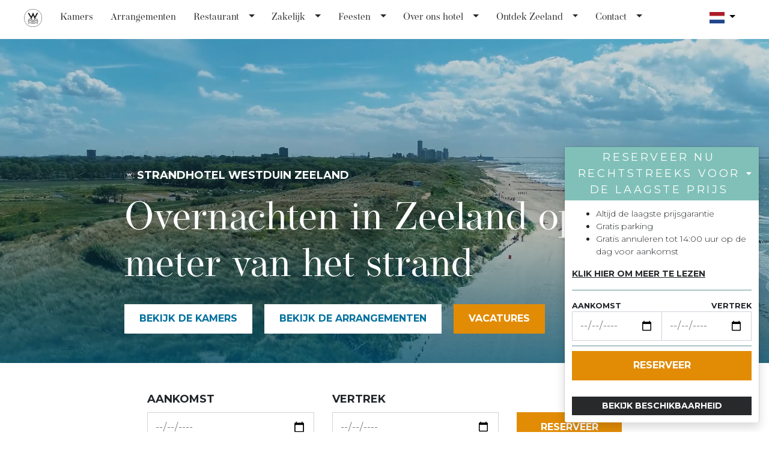

--- FILE ---
content_type: text/html; charset=UTF-8
request_url: https://westduin.nl/
body_size: 18355
content:
<!DOCTYPE html>
<html lang="nl">
<!--<html lang="en" class="preload">-->
<head>
    <meta charset="utf-8">
    <title>Hotel op 50 meter van zee en strand | Strandhotel Westduin Zeeland</title>
    <meta name="description" content="Strandhotel Westduin is een hotel aan het strand in Zeeland en ligt direct achter de laagste duinovergang van Walcheren, slechts 50 meter van zee en strand. Een ideale locatie voor een strandvakantie, weekendje weg, of zakelijke bijeenkomst in Zeeland. Wandel over duinen naar Domburg of bezoek Vlissingen en Middelburg">
    <meta name="viewport" content="width=device-width, initial-scale=1.0">
    <link href="/assets/components/westduin/templates/css/stylesheet.css?v=0.7" rel="stylesheet"">
    <base href="https://westduin.nl/"/>
    <script>
        window.dataLayer = window.dataLayer || [];
        function gtag(){dataLayer.push(arguments);}
        gtag("consent", "default", {
            'ad_storage': "denied",
            'ad_user_data': 'denied',
            'ad_personalization': 'denied',
            'analytics_storage': "denied",
            'functionality_storage': "denied",
            'personalization_storage': "denied",
            'security_storage': "granted",
            'wait_for_update': 500
        });
    </script>
    <!-- Google Tag Manager -->
<script>(function(w,d,s,l,i){w[l]=w[l]||[];w[l].push({'gtm.start':
    new Date().getTime(),event:'gtm.js'});var f=d.getElementsByTagName(s)[0],
            j=d.createElement(s),dl=l!='dataLayer'?'&l='+l:'';j.async=true;j.src=
            'https://www.googletagmanager.com/gtm.js?id='+i+dl;f.parentNode.insertBefore(j,f);
            })(window,document,'script','dataLayer','GTM-T8J8D2N');</script>
<!-- End Google Tag Manager -->

</head>
<body class="bodyLarge" >

<!-- Google Tag Manager (noscript) -->
<noscript><iframe src="https://www.googletagmanager.com/ns.html?id=GTM-T8J8D2N"
                  height="0" width="0" style="display:none;visibility:hidden"></iframe></noscript>
<!-- End Google Tag Manager (noscript) -->


<section>
    <nav class="navbar navbar-expand-xl navbar-light fixed-top bg-white">
        <div class="container">
            <a class="navbar-brand" href="/">
                <img src="/assets/components/westduin/templates/images/logo.svg" width="30" alt="Strandhotel Westduin Zeeland">
            </a>
            <button class="navbar-toggler" type="button" data-toggle="collapse" data-target="#navbarNav"
                    aria-controls="navbarNav" aria-expanded="false" aria-label="Toggle navigation">
                <span class="navbar-toggler-icon"></span>
            </button>
            <div class="collapse navbar-collapse" id="navbarNav">

                <ul class="navbar-nav mr-auto"><li class="nav-item first dropdown position-static font-style-heading" id="menu2 test">
    <a href="hotelkamers/" class="nav-link" title="Hotelkamer op 50 meter van de zee" >Kamers</a>
    
</li>
<li class="nav-item dropdown position-static font-style-heading" id="menu3 test">
    <a href="arrangementen/" class="nav-link" title="Beleef Zeeland op z’n mooist met een hotelarrangement aan zee!" >Arrangementen</a>
    
</li>
<li class="nav-item dropdown position-static font-style-heading" id="menu4">
    <span class="d-flex align-items-center position-static">
         <a href="restaurant/" class="nav-link pr-1" title="Restaurant ‘bij Jules’ Vlissingen" >Restaurant</a>
        <a class="nav-link dropdown-toggle text-black pl-1 ml-3 ml-xl-0" href="restaurant/" id="navbarDropdown" role="button" data-toggle="dropdown" aria-expanded="false"><i class="fa fa-caret-square-o-down" aria-hidden="true"></i>
        </a>
    </span>
    <div class="dropdown-menu bg-gradient-dark" aria-labelledby="navbarDropdown">
    <a class="dropdown-item nav-item first" href="restaurant/menukaart" >Menukaart</a>
<a class="dropdown-item nav-item" href="restaurant/bar-paal-15" >Bar Paal 15</a>
<a class="dropdown-item nav-item" href="restaurant/tuinterras/" >Tuinterras</a>
<a class="dropdown-item nav-item last" href="restaurant/openingstijden" >Openingstijden</a>

</div>
</li>

<li class="nav-item dropdown position-static font-style-heading" id="menu5">
    <span class="d-flex align-items-center position-static">
         <a href="zakelijk-verblijven/" class="nav-link pr-1" title="Zakelijk verblijven" >Zakelijk</a>
        <a class="nav-link dropdown-toggle text-black pl-1 ml-3 ml-xl-0" href="zakelijk-verblijven/" id="navbarDropdown" role="button" data-toggle="dropdown" aria-expanded="false"><i class="fa fa-caret-square-o-down" aria-hidden="true"></i>
        </a>
    </span>
    <div class="dropdown-menu bg-gradient-dark" aria-labelledby="navbarDropdown">
    <a class="dropdown-item nav-item first" href="zakelijk-verblijven/" >Overnachten</a>
<a class="dropdown-item nav-item" href="zakelijk-verblijven/lang-zakelijk-verblijf" >Lang zakelijk verblijf</a>
<a class="dropdown-item nav-item" href="zakelijk-verblijven/vergaderen/" >Vergaderen</a>
<a class="dropdown-item nav-item last" href="zakelijk-verblijven/teambuilding/" >Teambuilding</a>

</div>
</li>

<li class="nav-item dropdown position-static font-style-heading" id="menu7">
    <span class="d-flex align-items-center position-static">
         <a href="feesten/" class="nav-link pr-1" title="Trouwlocatie en feestlocatie in Zeeland" >Feesten</a>
        <a class="nav-link dropdown-toggle text-black pl-1 ml-3 ml-xl-0" href="feesten/" id="navbarDropdown" role="button" data-toggle="dropdown" aria-expanded="false"><i class="fa fa-caret-square-o-down" aria-hidden="true"></i>
        </a>
    </span>
    <div class="dropdown-menu bg-gradient-dark" aria-labelledby="navbarDropdown">
    <a class="dropdown-item nav-item first" href="feesten/trouwen-aan-de-zeeuwse-kust" >Trouwen aan de Zeeuwse kust</a>
<a class="dropdown-item nav-item" href="feesten/receptie,-borrel-of-feestavond" >Receptie, borrel of feestavond</a>
<a class="dropdown-item nav-item last" href="feesten/ontbijt,-lunch-en-diner" >Ontbijt, lunch en diner</a>

</div>
</li>

<li class="nav-item dropdown position-static font-style-heading" id="menu42">
    <span class="d-flex align-items-center position-static">
         <a href="hotel-vlissingen/" class="nav-link pr-1" title="Over ons hotel" >Over ons hotel</a>
        <a class="nav-link dropdown-toggle text-black pl-1 ml-3 ml-xl-0" href="hotel-vlissingen/" id="navbarDropdown" role="button" data-toggle="dropdown" aria-expanded="false"><i class="fa fa-caret-square-o-down" aria-hidden="true"></i>
        </a>
    </span>
    <div class="dropdown-menu bg-gradient-dark" aria-labelledby="navbarDropdown">
    <a class="dropdown-item nav-item first" href="hotel-vlissingen/faciliteiten/" >Faciliteiten</a>
<a class="dropdown-item nav-item" href="hotel-vlissingen/duurzaamheid" >Duurzaamheid</a>
<a class="dropdown-item nav-item" href="hotel-vlissingen/gezondheid/" >Gezondheid</a>
<a class="dropdown-item nav-item" href="hotel-vlissingen/omgeving" >Omgeving</a>
<a class="dropdown-item nav-item last" href="hotel-vlissingen/geschiedenis/" >Geschiedenis</a>

</div>
</li>

<li class="nav-item dropdown position-static font-style-heading" id="menu8">
    <span class="d-flex align-items-center position-static">
         <a href="ontdek-zeeland/" class="nav-link pr-1" title="Ontdek-zeeland" >Ontdek Zeeland</a>
        <a class="nav-link dropdown-toggle text-black pl-1 ml-3 ml-xl-0" href="ontdek-zeeland/" id="navbarDropdown" role="button" data-toggle="dropdown" aria-expanded="false"><i class="fa fa-caret-square-o-down" aria-hidden="true"></i>
        </a>
    </span>
    <div class="dropdown-menu bg-gradient-dark" aria-labelledby="navbarDropdown">
    <a class="dropdown-item nav-item first" href="ontdek-zeeland/stranden" >Stranden</a>
<a class="dropdown-item nav-item" href="ontdek-zeeland/dorpen-en-steden" >Dorpen en steden</a>
<a class="dropdown-item nav-item" href="ontdek-zeeland/bekijk-live-ons-strand" >Webcam</a>
<a class="dropdown-item nav-item" href="ontdek-zeeland/culturele-parels" >Culturele parels</a>
<a class="dropdown-item nav-item last" href="ontdek-zeeland/evenementen" >Evenementen</a>

</div>
</li>

<li class="nav-item last dropdown position-static font-style-heading" id="menu9">
    <span class="d-flex align-items-center position-static">
         <a href="contact/" class="nav-link pr-1" title="Contact" >Contact</a>
        <a class="nav-link dropdown-toggle text-black pl-1 ml-3 ml-xl-0" href="contact/" id="navbarDropdown" role="button" data-toggle="dropdown" aria-expanded="false"><i class="fa fa-caret-square-o-down" aria-hidden="true"></i>
        </a>
    </span>
    <div class="dropdown-menu bg-gradient-dark" aria-labelledby="navbarDropdown">
    <a class="dropdown-item nav-item first" href="contact/cadeaubon" >Cadeaubon</a>
<a class="dropdown-item nav-item" href="contact/vacatures/" >Vacatures</a>
<a class="dropdown-item nav-item last" href="contact/nieuwsbrief" >Nieuwsbrief</a>

</div>
</li>

</ul>

                <div class="btn-group ml-auto mb-3 mb-xl-0">
                    <button class="bg-transparent border-0 py-3 px-0 px-xl-3  dropdown-toggle" type="button" data-toggle="dropdown" aria-haspopup="true" aria-expanded="false">
                        <img src="/assets/components/westduin/templates/images/flags/nl.svg"  alt="nl">
                    </button>
                    <div class="dropdown-menu">
                        <a class="dropdown-item" href="https://westduin.nl/en/">
    <img src="/assets/components/westduin/templates/images/flags/en.svg" width="20px" alt="Nederlands">
    
    English
    
    
</a>

<a class="dropdown-item" href="https://westduin.nl/de/">
    <img src="/assets/components/westduin/templates/images/flags/de.svg" width="20px" alt="Nederlands">
    
    
    Deutsch
    
</a>

<a class="dropdown-item" href="https://westduin.nl/fr/">
    <img src="/assets/components/westduin/templates/images/flags/fr.svg" width="20px" alt="Nederlands">
    
    
    
    Français
</a>

                    </div>
                </div>


            </div>
        </div>
    </nav>
</section>










<div class="carousel">
    <div class="carousel-inner">
<div class="carousel-item float-none active">
    <video src="/assets/video/westduin_general_1.mp4" class="img-fluid" poster="/assets/components/phpthumbof/cache/Westduin_header.f56442ec5fa356cff2514e82de3423e2.jpg" autoplay loop muted preload></video>
    <div class="carousel-caption container-fluid overlay-blue"></div>
    <div class="carousel-caption container-fluid overlay-dark"></div>
    <div class="carousel-caption container d-none d-lg-block">
        <div class="row">
            <div class="col-md-12 col-lg-10 text-left">
                <h2 class="title-small"><img width="16" height="16" src="/assets/components/westduin/templates/images/beeldwerk.svg" alt="Hotel op 50 meter van zee en strand"> Strandhotel Westduin Zeeland</h2>
                <h3 class="title-large mb-4">Overnachten in Zeeland  op 50 meter van het strand</h3>
                <a href="hotelkamers/" class="btn btn-white mr-3 mb-3">Bekijk de kamers</a>
                <a href="arrangementen/" class="btn btn-white mr-3 mb-3">Bekijk de arrangementen</a>
                <a href="contact/vacatures/" class="btn btn-secondary mb-3">vacatures </a>
            </div>
        </div>
    </div>

</div>
</div>
</div>

<section class="container mb-lg-5 d-lg-none">
    <div>
        <h2 class="title-small">Strandhotel Westduin Zeeland</h2>
        <h3 class="title-large mb-4">Overnachten in Zeeland  op 50 meter van het strand</h3>
        <a href="hotelkamers/" class="btn btn-horizon mr-3 mb-3">Bekijk de kamers</a>
        <a href="arrangementen/" class="btn btn-horizon mr-3 mb-3">Bekijk de arrangementen</a>
        <a href="contact/vacatures/" class="btn btn-secondary">vacatures </a>

    </div>
</section>



<div class="shadow-sm bg-white py-4 mb-large">
    <section class="container pt-3">
        <form class="needs-validation" method="GET" target="_blank" action="https://ibe.smarthotel.nl/" novalidate onsubmit="return submitmyform(this);">
            <div class="row">
                <div class="col-lg-3 offset-lg-2 mb-3">
                    <label for="startdate">aankomst</label>
                    <input type="date" name="arrival" id="startdate" class="form-control" required>
                    <div class="invalid-feedback">
                        Vul een aankomstdatum in
                    </div>
                </div>
                <div class="col-lg-3 mb-3">
                    <label for="enddate">vertrek</label>
                    <input type="date" name="departure" id="enddate" class="form-control" required>
                    <div class="invalid-feedback">
                        Vul een vertrekdatum in
                    </div>
                </div>
                <div class="col-lg-3 col-xl-2">
                    <label class="d-none d-sm-block">&nbsp;</label>
                    <input type="hidden" value="nl-NL" name="language">
                    <input type="hidden" value="456bb53f-6e98-43c1-ba5e-ce711f4da77b" name="id">
                    <input type="submit" class="btn btn-secondary btn-block" value="Reserveer">
                    <div class="invalid-feedback">
                        Mogelijk bent u velden vergeten in te vullen
                    </div>
                </div>
            </div>
        </form>
    </section>
</div>


<section class="mb-medium">
    <div class="container">
        <div class="row">
            <div class="col-12">
                <div class="row">
                    <div class="col-12">
                        <h1 class="title-small">Hotel op 50 meter van zee en strand</h1>
                        <h2 class="title-large">Genieten van de Zeeuwse kust</h2>
                    </div>
                    <div class="hr-large">
                        <hr class="border-light">
                    </div>
                    <div class="col-md-6 content-img">
                        <div class="l-flex__item  u-6/12-lap-and-up">
<div class="c-intro__left">
<p>Strandhotel Westduin ligt direct achter de laagste duinovergang van Walcheren, slechts 50 meter van zee en strand. Een ideale locatie voor een strandvakantie, weekendje weg, zakelijke bijeenkomst of evenement in Zeeland. Geniet van de zilte zeelucht, de bruisende branding en de adembenemende kustlijn. Slenter over de kronkelige paden door de duinen naar Zoutelande en Domburg of breng een bezoek aan Vlissingen en Middelburg.</p>
<p>Wilt u vanuit huis de Zeeuwse sferen al proeven?&nbsp;</p>
</div>
</div>
                        <a href="hotel-vlissingen/live-webcams/" class="btn btn-outline-horizon">Bekijk onze live webcams</a>
                    </div>
                </div>
            </div>
        </div>
    </div>
</section>


<section class="mb-medium">
    <div class="container">
        
        <img src="/assets/components/phpthumbof/cache/Strandhotel_Westduin_ligging.675a650383c060ad6ffe29a92cd4e387.jpg" alt="Hotel op 50 meter van zee en strand" class="img-fluid">
        
        <h2 class="title-small mt-5">
            Boek online
        </h2>
        <h3 class="title-large">
            Boek snel en eenvoudig
        </h3>
        <div class="row">
            <div class="col-sm-6 col-lg-3 d-flex flex-column align-items-center justify-content-center py-4 mb-5 mt-md-5">
    <a href="hotel-zeeland-vlissingen/boek-online/overnachten-op-50m-v/h-strand">
        <img src="/assets/images/general/Group 345.svg" alt="Overnachten op 50m v/h strand" class="img-fluid mb-5" style="height: 92px;">
    </a>
    <div class="text-horizon text-uppercase text-center mb-4">
        <a href="hotel-zeeland-vlissingen/boek-online/overnachten-op-50m-v/h-strand">Overnachten op 50m v/h strand</a>
        
    </div>
    <a href="hotel-zeeland-vlissingen/boek-online/overnachten-op-50m-v/h-strand">
    <i class="fas fa-chevron-down text-horizon mt-auto"></i>
    </a>
</div>
<div class="col-sm-6 col-lg-3 d-flex flex-column align-items-center justify-content-center py-4 mb-5 mt-md-5">
    <a href="hotel-zeeland-vlissingen/boek-online/gratis-annuleren">
        <img src="/assets/images/general/Group 346.svg" alt="Gratis annuleren" class="img-fluid mb-5" style="height: 92px;">
    </a>
    <div class="text-horizon text-uppercase text-center mb-4">
        <a href="hotel-zeeland-vlissingen/boek-online/gratis-annuleren">Gratis annuleren</a>
        <i class="fas fa-info-circle ml-1" data-toggle="tooltip" title="Gratis annuleren tot 14:00 uur op 1 dag voor aankomst"></i>
    </div>
    <a href="hotel-zeeland-vlissingen/boek-online/gratis-annuleren">
    <i class="fas fa-chevron-down text-horizon mt-auto"></i>
    </a>
</div>
<div class="col-sm-6 col-lg-3 d-flex flex-column align-items-center justify-content-center py-4 mb-5 mt-md-5">
    <a href="hotel-zeeland-vlissingen/boek-online/gratis-parkeren">
        <img src="/assets/images/general/Group 327.svg" alt="Gratis  parkeren" class="img-fluid mb-5" style="height: 92px;">
    </a>
    <div class="text-horizon text-uppercase text-center mb-4">
        <a href="hotel-zeeland-vlissingen/boek-online/gratis-parkeren">Gratis  parkeren</a>
        <i class="fas fa-info-circle ml-1" data-toggle="tooltip" title="Bij ons kunt u gratis parkeren als u direct bij ons reserveert."></i>
    </div>
    <a href="hotel-zeeland-vlissingen/boek-online/gratis-parkeren">
    <i class="fas fa-chevron-down text-horizon mt-auto"></i>
    </a>
</div>
<div class="col-sm-6 col-lg-3 d-flex flex-column align-items-center justify-content-center py-4 mb-5 mt-md-5">
    <a href="hotel-zeeland-vlissingen/boek-online/116-hotelkamers">
        <img src="/assets/images/general/Path 95.svg" alt="116 hotelkamers" class="img-fluid mb-5" style="height: 92px;">
    </a>
    <div class="text-horizon text-uppercase text-center mb-4">
        <a href="hotel-zeeland-vlissingen/boek-online/116-hotelkamers">116 hotelkamers</a>
        
    </div>
    <a href="hotel-zeeland-vlissingen/boek-online/116-hotelkamers">
    <i class="fas fa-chevron-down text-horizon mt-auto"></i>
    </a>
</div>
        </div>
        <hr class="hr-small border-horizon">
    </div>
</section>









<section class="mb-medium  pb-4">
    <div class="container">
        

<div class="mb-medium">
    <div class="row">
        <div class="col-md-9">
            <h2 class="title-small">Beleef Zeeland op z’n mooist met een hotelarrangement aan zee!</h2>
            <h3 class="title-large">Kies gemakkelijk voor een verzorgd arrangement!</h3>
        </div>
    </div>

    <div class="row">
        <div class="hr-large">
            <hr class="border-light">
        </div>
        <div class="col-md-10 columns content-img">
            <p>Zin om er even heerlijk tussenuit te gaan en lekker te genieten van het strand, zee, duinen en al het gezellige en culinaire wat Zeeland u te bieden heeft? Voor de leukste hotelarrangementen bij Strandhotel Westduin in Zeeland of een weekendje weg aan zee bent u bij ons aan het juiste adres.</p>
<p>Wij hebben speciaal voor u een aantal verschillende arrangementen samengesteld. Kies voor een hotelarrangement aan zee en laat u verwennen in Zeeland. Bekijk hier onze hotel arrangementen en aanbiedingen:</p>
<p>&nbsp;</p>
        </div>
    </div>

    
</div>
    </div>
    <div class="container">
        <div class="row">
            <section class="col-12 col-xl-4 mb-medium">
    <div class="card border-0 h-100">
        <a href="arrangementen/valentijn-arrangement"><img src="/assets/components/phpthumbof/cache/Westduin_nov2020_Champagne_kamer_web-6.3dcd6c11c5992c001e54ec709f38d9d3.jpg" alt="Valentijn arrangement" class="img-fluid"></a>
        <div class="card-body px-0 pb-0 pt-4 h-100 d-flex flex-column justify-content-between">
            <div class="mb-4">
                <div class="card-title mb-4">
                    <h4 class="title-small">
                        Valentijn arrangement
                    </h4>
                    <h5 class="title-smaller">
                        Valentijn arrangement
                    </h5>
                </div>
                <div class="card-text">
                    Kom samen met uw geliefde, zus, moeder en/of vriendin genieten van een heerlijk romantisch nachtje aan de Zeeuwse kust! 
                </div>
            </div>
            
            <div class="row no-gutters">
                <div class="col-md-6 mb-4 mb-md-0">
                    <a href="https://ibe2.smarthotel.nl/hotel/456bb53f-6e98-43c1-ba5e-ce711f4da77b&lang=nl-NL" target="_blank" class="card-link btn btn-secondary btn-block">
                        Boeken
                    </a>
                </div>
                <div class="col-md-6">
                    <a href="arrangementen/valentijn-arrangement" class="card-link btn btn-light btn-block">
                        meer bekijken
                    </a>
                </div>
            </div>
            
        </div>
    </div>
</section>


<section class="col-12 col-xl-4 mb-medium">
    <div class="card border-0 h-100">
        <a href="arrangementen/2-daags-zeeuwse-hotelarrangement"><img src="/assets/components/phpthumbof/cache/2daags%20Zeeuwse%20kust%20strand.3dcd6c11c5992c001e54ec709f38d9d3.jpg" alt="2-daags Zeeuws hotelarrangement" class="img-fluid"></a>
        <div class="card-body px-0 pb-0 pt-4 h-100 d-flex flex-column justify-content-between">
            <div class="mb-4">
                <div class="card-title mb-4">
                    <h4 class="title-small">
                        2-daags Zeeuws hotelarrangement
                    </h4>
                    <h5 class="title-smaller">
                        Complete overnachting met diner in Zeeland
                    </h5>
                </div>
                <div class="card-text">
                    Op zoek naar een hotelarrangement inclusief diner? Geniet tijdens het 2-daags Zeeuwse kustarrangement van de Zeeuwse zeelucht en verblijf in ons hotel op slechts 50 meter van het strand, inclusief ontbijt, een tweegangen keuzediner en gebruik van infrarood sauna en fitnessruimte. 
                </div>
            </div>
            
            <div class="row no-gutters">
                <div class="col-md-6 mb-4 mb-md-0">
                    <a href="https://ibe2.smarthotel.nl/hotel/456bb53f-6e98-43c1-ba5e-ce711f4da77b&lang=nl-NL" target="_blank" class="card-link btn btn-secondary btn-block">
                        Boeken
                    </a>
                </div>
                <div class="col-md-6">
                    <a href="arrangementen/2-daags-zeeuwse-hotelarrangement" class="card-link btn btn-light btn-block">
                        meer bekijken
                    </a>
                </div>
            </div>
            
        </div>
    </div>
</section>


<section class="col-12 col-xl-4 mb-medium">
    <div class="card border-0 h-100">
        <a href="arrangementen/3-daags-zeeuwse-hotelarrangement"><img src="/assets/components/phpthumbof/cache/3daags%20Zeeuwse%20kust%20arrangement%20omgeving%20hotel.3dcd6c11c5992c001e54ec709f38d9d3.jpg" alt="3-daags Zeeuws hotelarrangement" class="img-fluid"></a>
        <div class="card-body px-0 pb-0 pt-4 h-100 d-flex flex-column justify-content-between">
            <div class="mb-4">
                <div class="card-title mb-4">
                    <h4 class="title-small">
                        3-daags Zeeuws hotelarrangement
                    </h4>
                    <h5 class="title-smaller">
                        Ontspannen overnachting met diner in Zeeland
                    </h5>
                </div>
                <div class="card-text">
                    Heerlijk drie dagen uitwaaien in Zeeland met een overnachting inclusief ontbijt, een tweegangen keuzediner en gebruik van de infrarood sauna en fitness.
                </div>
            </div>
            
            <div class="row no-gutters">
                <div class="col-md-6 mb-4 mb-md-0">
                    <a href="https://ibe2.smarthotel.nl/hotel/456bb53f-6e98-43c1-ba5e-ce711f4da77b&lang=nl-NL" target="_blank" class="card-link btn btn-secondary btn-block">
                        Boeken
                    </a>
                </div>
                <div class="col-md-6">
                    <a href="arrangementen/3-daags-zeeuwse-hotelarrangement" class="card-link btn btn-light btn-block">
                        meer bekijken
                    </a>
                </div>
            </div>
            
        </div>
    </div>
</section>


        </div>
        <div class="d-block clearfix">
            <a href="arrangementen/" class="btn btn-horizon float-right">
                Bekijk alles
            </a>
        </div>
        <div style="clear: both" class="mb-medium"></div>
    </div>
</section>



<section class="shadow-sm mb-medium">
    <div class="container">
        

<div class="mb-medium">
    <div class="row">
        <div class="col-md-9">
            <h2 class="title-small">Hotelkamer op 50 meter van de zee</h2>
            <h3 class="title-large">116 hotelkamers van alle gemakken voorzien</h3>
        </div>
    </div>

    <div class="row">
        <div class="hr-large">
            <hr class="border-light">
        </div>
        <div class="col-md-10 columns content-img">
            <div class="l-flex__item  u-6/12-lap-and-up">
<div class="c-intro__left">
<p data-start="93" data-end="555">Op zoek naar een hotel aan de Zeeuwse kust? Boek een verblijf bij Strandhotel Westduin! Alle 116 rookvrije hotelkamers hebben een (Frans) balkon of terras, airco, badkamer met bad en/of (regen)douche en zijn onder andere voorzien van gratis WiFi, LCD-televisie, radio, kluisje, telefoon met wekfunctie en een Nespresso-koffieapparaat. Een deel van de Landzijde- en Duinzijde-hotelkamers is geheel duurzaam ingericht. Huisdieren zijn in het hotel niet toegestaan.</p>
<p data-start="557" data-end="780">De verschillende vleugels van het hotel hebben elk hun eigen (bouw)stijl. Hierdoor zijn onze kamers verschillend qua indeling en uitstraling. De kamer die u toegewezen krijgt, kan dus afwijken van de foto&rsquo;s die u hier ziet.</p>
</div>
</div>
        </div>
    </div>

    
</div>
        <div class="row">
            
        </div>
        <div class="d-block">
            <a href="hotelkamers/" class="btn btn-horizon float-right">Bekijk alle kamers </a>
        </div>
        <div style="clear: both" class="mb-medium"></div>
    </div>
</section>





<section class="mb-medium">
    <div class="container">
        <div class="row">
            <div class="col-lg-8 mb-5 mb-lg-0 position-relative" id="conferenceroom">
                


















<div class="title-small mb-small">
    Klik op een vergaderzaal voor meer informatie
</div>
<div class="mb-4">

</div>
<svg id="Laag_2" data-name="Laag 2" xmlns="http://www.w3.org/2000/svg" viewBox="0 0 614.54 345.18" class="img-fluid">
    <defs>
        <style>
            .cls-1, .cls-10, .cls-11, .cls-12, .cls-13, .cls-2, .cls-3, .cls-4, .cls-5, .cls-6, .cls-7, .cls-8, .cls-9{fill:none;stroke:#000;}.cls-1, .cls-2{stroke-miterlimit:10;}.cls-2{stroke-width:2px;}.cls-10, .cls-11, .cls-12, .cls-13, .cls-3, .cls-4, .cls-5, .cls-6, .cls-7, .cls-8, .cls-9{stroke-linecap:round;stroke-linejoin:round;}.cls-4{stroke-dasharray:0.6 1.79;}.cls-5{stroke-dasharray:0.6 1.79 0.6 1.79;}.cls-6{stroke-dasharray:0.61 1.84;}.cls-7{stroke-dasharray:0.61 1.84 0.61 1.84;}.cls-8{stroke-dasharray:0.55 1.66;}.cls-9{stroke-dasharray:0.55 1.66 0.55 1.66;}.cls-10{stroke-dasharray:0.62 1.87;}.cls-11{stroke-dasharray:0.62 1.87 0.62 1.87;}.cls-12{stroke-dasharray:0.57 1.72;}.cls-13{stroke-dasharray:0.57 1.72 0.57 1.72;}
            .room > rect{
                z-index: 1000;
                pointer-events: all;
                fill: white;
                transition: fill 500ms ease-in-out;
                cursor: pointer;
            }
            .room > text {
                z-index: 1000;
                pointer-events: all;
                fill: rgba(0, 0, 0, 0.3);
                transition: fill 500ms ease-in-out;
                cursor: pointer;
            }
            .room:hover rect {
                fill: #609191;
            }

            .room:hover text {
                fill: #000;
            }

            #room1 {
                clip-path: polygon(63% 15%, 82% 8%, 82% 81%, 78% 95%, 39% 80%, 15% 66%, 1% 53%, 6% 47%, 26% 33%, 50% 20%);
            }

            #room2 {
                clip-path: polygon(9% 5%, 91% 3%, 92% 89%, 9% 87%);
            }
            #room3 {
                clip-path: polygon(0 0, 100% 3%, 100% 98%, 0% 100%);
            }
            #room4 {
                clip-path: polygon(50% 3%, 100% 9%, 100% 35%, 100% 70%, 100% 91%, 51% 97%, 0 100%, 0% 70%, 0% 35%, 0 0);
            }
            #room4 {
                clip-path: polygon(50% 3%, 100% 9%, 100% 35%, 100% 70%, 100% 91%, 51% 97%, 0 100%, 0% 70%, 0% 35%, 0 0);
            }
            #room5 {
                clip-path: polygon(52% 5%, 100% 11%, 100% 35%, 100% 70%, 100% 87%, 52% 93%, 0 100%, 0% 70%, 0% 35%, 0 0);
            }
            #room6 {
                clip-path: polygon(26% 8%, 82% 35%, 100% 51%, 100% 51%, 68% 74%, 35% 89%, 0 100%, 0% 70%, 0% 35%, 0 0);
            }
            #room7 {
                clip-path: polygon(40% 0, 87% 1%, 93% 48%, 100% 100%, 68% 100%, 38% 100%, 0 100%, 0% 70%, 0% 35%, 0 0);
            }
            #room8 {
                clip-path: polygon(40% 0, 87% 1%, 93% 48%, 97% 100%, 68% 100%, 38% 100%, 0 100%, 0% 70%, 0% 35%, 0 0);
            }
            #room9 {
                clip-path: polygon(40% 0, 88% 1%, 92% 49%, 97% 100%, 68% 100%, 38% 100%, 0 100%, 0% 70%, 0% 35%, 0 0);
            }
        </style>
    </defs>
    <g data-toggle="modal" data-target="#roomModal1" class="room">
        <rect x="5" y="30" width="123" height="125" id="room1"/>
        <text x="35" y="100" font-size="18">Zaal 1</text>
    </g>
    <g data-toggle="modal" data-target="#roomModal2" class="room">
        <rect x="219" y="10" width="98" height="164.6" id="room2"/>
        <text x="240" y="90" font-size="18">Zaal 2</text>
    </g>
    <g data-toggle="modal" data-target="#roomModal3" class="room">
        <rect x="308" y="15" width="77" height="141" id="room3"/>
        <text x="320" y="90" font-size="18">Zaal 3</text>
    </g>
    <g data-toggle="modal" data-target="#roomModal4" class="room">
        <rect x="385" y="19.5" width="80.5" height="132.8" id="room4"/>
        <text x="399.5" y="90" font-size="18">Zaal 4</text>
    </g>
    <g data-toggle="modal" data-target="#roomModal5" class="room">
        <rect x="465" y="30.8" width="46" height="111.3" id="room5"/>
        <text x="470" y="90" font-size="12">Zaal 5</text>
    </g>
    <g data-toggle="modal" data-target="#roomModal6" class="room">
        <rect x="511.5" y="42.3" width="95" height="106.3" id="room6"/>
        <text x="528" y="100" font-size="18">Zaal 6</text>
    </g>
    <g data-toggle="modal" data-target="#roomModal7" class="room">
        <rect x="238.8" y="174.3" width="77.4" height="62.3" id="room7"/>
        <text x="255" y="210" font-size="16">Zaal 7</text>
    </g>
    <g data-toggle="modal" data-target="#roomModal8" class="room">
        <rect x="238.8" y="235.3" width="86.4" height="50.3" id="room8"/>
        <text x="255" y="266" font-size="16">Zaal 8</text>
    </g>
    <g data-toggle="modal" data-target="#roomModal9" class="room">
        <rect x="238.8" y="285.3" width="94.4" height="52.3" id="room9"/>
        <text x="260" y="318" font-size="16">Zaal 9</text>
    </g>
    <path class="cls-1"
          d="M306.27,175.47c237.44,0,300.06-80,300.06-80,1.46.73-63.66-79.44-300.06-80-28,0-53.63,1.13-77,3.14C56.52,33.34,6.21,95.44,6.21,95.44S68.84,175.47,306.27,175.47Z"/>
    <line class="cls-2" x1="228.46" y1="83.69" x2="228.46" y2="18.55"/>
    <path class="cls-1" d="M511.34,128c-110.41,39-282.88,25.27-282.88,25.27V83.24"/>
    <line class="cls-1" x1="308.27" y1="15.41" x2="308.27" y2="155.62"/>
    <line class="cls-1" x1="239.61" y1="236" x2="315.45" y2="236"/>
    <line class="cls-1" x1="239.61" y1="285.99" x2="322.12" y2="285.99"/>
    <line class="cls-1" x1="385.36" y1="152.23" x2="385.36" y2="18.89"/>
    <line class="cls-1" x1="465.87" y1="30.89" x2="465.87" y2="140.67"/>
    <line class="cls-1" x1="511.34" y1="148.33" x2="511.34" y2="43.03"/>
    <polyline class="cls-1" points="191.21 25.16 191.21 83.69 106.52 83.69 106.52 43.03"/>
    <polyline class="cls-1" points="101.21 148.33 106.52 128.03 106.52 83.69"/>
    <path class="cls-1" d="M106.52,101.43H98.1s1.11-9.09,8.42-9.09"/>
    <line class="cls-3" x1="224.24" y1="137.12" x2="224.67" y2="136.85"/>
    <line class="cls-4" x1="226.18" y1="135.89" x2="227.45" y2="135.1"/>
    <line class="cls-5" x1="228.2" y1="134.62" x2="231.49" y2="132.54"/>
    <polyline class="cls-3" points="232.25 132.06 232.67 131.8 232.25 131.51"/>
    <line class="cls-6" x1="230.74" y1="130.47" x2="229.47" y2="129.61"/>
    <line class="cls-7" x1="228.71" y1="129.09" x2="225.42" y2="126.84"/>
    <polyline class="cls-3" points="224.66 126.31 224.24 126.03 224.69 125.82"/>
    <line class="cls-8" x1="226.2" y1="125.11" x2="227.45" y2="124.51"/>
    <line class="cls-9" x1="228.2" y1="124.16" x2="231.46" y2="122.61"/>
    <polyline class="cls-3" points="232.22 122.26 232.67 122.04 232.26 121.75"/>
    <line class="cls-10" x1="230.74" y1="120.66" x2="229.47" y2="119.75"/>
    <line class="cls-11" x1="228.71" y1="119.21" x2="225.41" y2="116.84"/>
    <polyline class="cls-3" points="224.65 116.3 224.24 116.01 224.68 115.77"/>
    <line class="cls-12" x1="226.19" y1="114.94" x2="227.45" y2="114.25"/>
    <line class="cls-13" x1="228.2" y1="113.84" x2="231.47" y2="112.05"/>
    <polyline class="cls-3" points="232.23 111.64 232.67 111.4 232.25 111.12"/>
    <line class="cls-6" x1="230.74" y1="110.08" x2="229.47" y2="109.21"/>
    <line class="cls-7" x1="228.71" y1="108.69" x2="225.42" y2="106.44"/>
    <line class="cls-3" x1="224.66" y1="105.92" x2="224.24" y2="105.64"/>
    <line class="cls-3" x1="304.06" y1="150.92" x2="304.48" y2="150.66"/>
    <line class="cls-4" x1="306" y1="149.7" x2="307.26" y2="148.9"/>
    <line class="cls-5" x1="308.02" y1="148.42" x2="311.3" y2="146.35"/>
    <polyline class="cls-3" points="312.06 145.87 312.49 145.6 312.07 145.32"/>
    <line class="cls-6" x1="310.55" y1="144.28" x2="309.29" y2="143.41"/>
    <line class="cls-7" x1="308.53" y1="142.89" x2="305.23" y2="140.64"/>
    <polyline class="cls-3" points="304.47 140.12 304.06 139.84 304.51 139.63"/>
    <line class="cls-8" x1="306.02" y1="138.91" x2="307.27" y2="138.32"/>
    <line class="cls-9" x1="308.02" y1="137.96" x2="311.28" y2="136.42"/>
    <polyline class="cls-3" points="312.03 136.06 312.49 135.85 312.08 135.56"/>
    <line class="cls-10" x1="310.56" y1="134.47" x2="309.29" y2="133.56"/>
    <line class="cls-11" x1="308.53" y1="133.01" x2="305.23" y2="130.65"/>
    <polyline class="cls-3" points="304.47 130.1 304.06 129.81 304.5 129.57"/>
    <line class="cls-12" x1="306.01" y1="128.75" x2="307.27" y2="128.06"/>
    <line class="cls-13" x1="308.02" y1="127.65" x2="311.29" y2="125.86"/>
    <polyline class="cls-3" points="312.05 125.45 312.49 125.21 312.07 124.92"/>
    <line class="cls-6" x1="310.55" y1="123.88" x2="309.29" y2="123.02"/>
    <line class="cls-7" x1="308.53" y1="122.5" x2="305.23" y2="120.25"/>
    <line class="cls-3" x1="304.47" y1="119.73" x2="304.06" y2="119.44"/>
    <line class="cls-3" x1="304.06" y1="119.44" x2="304.48" y2="119.18"/>
    <line class="cls-4" x1="306" y1="118.22" x2="307.26" y2="117.42"/>
    <line class="cls-5" x1="308.02" y1="116.94" x2="311.3" y2="114.87"/>
    <polyline class="cls-3" points="312.06 114.39 312.49 114.12 312.07 113.84"/>
    <line class="cls-6" x1="310.55" y1="112.8" x2="309.29" y2="111.93"/>
    <line class="cls-7" x1="308.53" y1="111.41" x2="305.23" y2="109.16"/>
    <polyline class="cls-3" points="304.47 108.64 304.06 108.36 304.51 108.14"/>
    <line class="cls-8" x1="306.02" y1="107.43" x2="307.27" y2="106.84"/>
    <line class="cls-9" x1="308.02" y1="106.48" x2="311.28" y2="104.94"/>
    <polyline class="cls-3" points="312.03 104.58 312.49 104.37 312.08 104.08"/>
    <line class="cls-10" x1="310.56" y1="102.99" x2="309.29" y2="102.08"/>
    <line class="cls-11" x1="308.53" y1="101.53" x2="305.23" y2="99.17"/>
    <polyline class="cls-3" points="304.47 98.62 304.06 98.33 304.5 98.09"/>
    <line class="cls-12" x1="306.01" y1="97.27" x2="307.27" y2="96.58"/>
    <line class="cls-13" x1="308.02" y1="96.17" x2="311.29" y2="94.38"/>
    <polyline class="cls-3" points="312.05 93.97 312.49 93.73 312.07 93.44"/>
    <line class="cls-6" x1="310.55" y1="92.4" x2="309.29" y2="91.54"/>
    <line class="cls-7" x1="308.53" y1="91.02" x2="305.23" y2="88.76"/>
    <line class="cls-3" x1="304.47" y1="88.24" x2="304.06" y2="87.96"/>
    <line class="cls-3" x1="381.15" y1="150.92" x2="381.57" y2="150.66"/>
    <line class="cls-4" x1="383.09" y1="149.7" x2="384.35" y2="148.9"/>
    <line class="cls-5" x1="385.11" y1="148.42" x2="388.39" y2="146.35"/>
    <polyline class="cls-3" points="389.15 145.87 389.57 145.6 389.16 145.32"/>
    <line class="cls-6" x1="387.64" y1="144.28" x2="386.37" y2="143.41"/>
    <line class="cls-7" x1="385.61" y1="142.89" x2="382.32" y2="140.64"/>
    <polyline class="cls-3" points="381.56 140.12 381.15 139.84 381.6 139.63"/>
    <line class="cls-8" x1="383.11" y1="138.91" x2="384.36" y2="138.32"/>
    <line class="cls-9" x1="385.11" y1="137.96" x2="388.37" y2="136.42"/>
    <polyline class="cls-3" points="389.12 136.06 389.57 135.85 389.17 135.56"/>
    <line class="cls-10" x1="387.64" y1="134.47" x2="386.38" y2="133.56"/>
    <line class="cls-11" x1="385.62" y1="133.01" x2="382.32" y2="130.65"/>
    <polyline class="cls-3" points="381.56 130.1 381.15 129.81 381.59 129.57"/>
    <line class="cls-12" x1="383.1" y1="128.75" x2="384.36" y2="128.06"/>
    <line class="cls-13" x1="385.11" y1="127.65" x2="388.38" y2="125.86"/>
    <polyline class="cls-3" points="389.13 125.45 389.57 125.21 389.16 124.92"/>
    <line class="cls-6" x1="387.64" y1="123.88" x2="386.37" y2="123.02"/>
    <line class="cls-7" x1="385.61" y1="122.5" x2="382.32" y2="120.25"/>
    <line class="cls-3" x1="381.56" y1="119.73" x2="381.15" y2="119.44"/>
    <line class="cls-3" x1="381.15" y1="119.44" x2="381.57" y2="119.18"/>
    <line class="cls-4" x1="383.09" y1="118.22" x2="384.35" y2="117.42"/>
    <line class="cls-5" x1="385.11" y1="116.94" x2="388.39" y2="114.87"/>
    <polyline class="cls-3" points="389.15 114.39 389.57 114.12 389.16 113.84"/>
    <line class="cls-6" x1="387.64" y1="112.8" x2="386.37" y2="111.93"/>
    <line class="cls-7" x1="385.61" y1="111.41" x2="382.32" y2="109.16"/>
    <polyline class="cls-3" points="381.56 108.64 381.15 108.36 381.6 108.14"/>
    <line class="cls-8" x1="383.11" y1="107.43" x2="384.36" y2="106.84"/>
    <line class="cls-9" x1="385.11" y1="106.48" x2="388.37" y2="104.94"/>
    <polyline class="cls-3" points="389.12 104.58 389.57 104.37 389.17 104.08"/>
    <line class="cls-10" x1="387.64" y1="102.99" x2="386.38" y2="102.08"/>
    <line class="cls-11" x1="385.62" y1="101.53" x2="382.32" y2="99.17"/>
    <polyline class="cls-3" points="381.56 98.62 381.15 98.33 381.59 98.09"/>
    <line class="cls-12" x1="383.1" y1="97.27" x2="384.36" y2="96.58"/>
    <line class="cls-13" x1="385.11" y1="96.17" x2="388.38" y2="94.38"/>
    <polyline class="cls-3" points="389.13 93.97 389.57 93.73 389.16 93.44"/>
    <line class="cls-6" x1="387.64" y1="92.4" x2="386.37" y2="91.54"/>
    <line class="cls-7" x1="385.61" y1="91.02" x2="382.32" y2="88.76"/>
    <line class="cls-3" x1="381.56" y1="88.24" x2="381.15" y2="87.96"/>
    <line class="cls-3" x1="461.66" y1="139.84" x2="462.11" y2="139.62"/>
    <line class="cls-8" x1="463.61" y1="138.91" x2="464.87" y2="138.32"/>
    <line class="cls-9" x1="465.62" y1="137.96" x2="468.88" y2="136.42"/>
    <polyline class="cls-3" points="469.63 136.06 470.08 135.85 469.68 135.56"/>
    <line class="cls-10" x1="468.15" y1="134.47" x2="466.88" y2="133.56"/>
    <line class="cls-11" x1="466.12" y1="133.01" x2="462.82" y2="130.65"/>
    <polyline class="cls-3" points="462.06 130.1 461.66 129.81 462.1 129.57"/>
    <line class="cls-12" x1="463.6" y1="128.75" x2="464.86" y2="128.06"/>
    <line class="cls-13" x1="465.62" y1="127.65" x2="468.89" y2="125.86"/>
    <polyline class="cls-3" points="469.64 125.45 470.08 125.21 469.67 124.92"/>
    <line class="cls-6" x1="468.15" y1="123.88" x2="466.88" y2="123.02"/>
    <line class="cls-7" x1="466.12" y1="122.5" x2="462.83" y2="120.25"/>
    <line class="cls-3" x1="462.07" y1="119.73" x2="461.66" y2="119.44"/>
    <line class="cls-3" x1="461.66" y1="119.44" x2="462.08" y2="119.18"/>
    <line class="cls-4" x1="463.6" y1="118.22" x2="464.86" y2="117.42"/>
    <line class="cls-5" x1="465.62" y1="116.94" x2="468.9" y2="114.87"/>
    <polyline class="cls-3" points="469.66 114.39 470.08 114.12 469.67 113.84"/>
    <line class="cls-6" x1="468.15" y1="112.8" x2="466.88" y2="111.93"/>
    <line class="cls-7" x1="466.12" y1="111.41" x2="462.83" y2="109.16"/>
    <polyline class="cls-3" points="462.07 108.64 461.66 108.36 462.11 108.14"/>
    <line class="cls-8" x1="463.61" y1="107.43" x2="464.87" y2="106.84"/>
    <line class="cls-9" x1="465.62" y1="106.48" x2="468.88" y2="104.94"/>
    <polyline class="cls-3" points="469.63 104.58 470.08 104.37 469.68 104.08"/>
    <line class="cls-10" x1="468.15" y1="102.99" x2="466.88" y2="102.08"/>
    <line class="cls-11" x1="466.12" y1="101.53" x2="462.82" y2="99.17"/>
    <polyline class="cls-3" points="462.06 98.62 461.66 98.33 462.1 98.09"/>
    <line class="cls-12" x1="463.6" y1="97.27" x2="464.86" y2="96.58"/>
    <line class="cls-13" x1="465.62" y1="96.17" x2="468.89" y2="94.38"/>
    <polyline class="cls-3" points="469.64 93.97 470.08 93.73 469.67 93.44"/>
    <line class="cls-6" x1="468.15" y1="92.4" x2="466.88" y2="91.54"/>
    <line class="cls-7" x1="466.12" y1="91.02" x2="462.83" y2="88.76"/>
    <line class="cls-3" x1="462.07" y1="88.24" x2="461.66" y2="87.96"/>
    <line class="cls-3" x1="515.55" y1="125.21" x2="515.14" y2="124.92"/>
    <line class="cls-6" x1="513.62" y1="123.88" x2="512.35" y2="123.02"/>
    <line class="cls-7" x1="511.59" y1="122.5" x2="508.3" y2="120.25"/>
    <line class="cls-3" x1="507.54" y1="119.73" x2="507.13" y2="119.44"/>
    <line class="cls-3" x1="507.13" y1="119.44" x2="507.55" y2="119.18"/>
    <line class="cls-4" x1="509.06" y1="118.22" x2="510.33" y2="117.42"/>
    <line class="cls-5" x1="511.08" y1="116.94" x2="514.37" y2="114.87"/>
    <polyline class="cls-3" points="515.13 114.39 515.55 114.12 515.14 113.84"/>
    <line class="cls-6" x1="513.62" y1="112.8" x2="512.35" y2="111.93"/>
    <line class="cls-7" x1="511.59" y1="111.41" x2="508.3" y2="109.16"/>
    <polyline class="cls-3" points="507.54 108.64 507.13 108.36 507.58 108.14"/>
    <line class="cls-8" x1="509.08" y1="107.43" x2="510.33" y2="106.84"/>
    <line class="cls-9" x1="511.09" y1="106.48" x2="514.35" y2="104.94"/>
    <polyline class="cls-3" points="515.1 104.58 515.55 104.37 515.14 104.08"/>
    <line class="cls-10" x1="513.62" y1="102.99" x2="512.35" y2="102.08"/>
    <line class="cls-11" x1="511.59" y1="101.53" x2="508.29" y2="99.17"/>
    <polyline class="cls-3" points="507.53 98.62 507.13 98.33 507.56 98.09"/>
    <line class="cls-12" x1="509.07" y1="97.27" x2="510.33" y2="96.58"/>
    <line class="cls-13" x1="511.09" y1="96.17" x2="514.36" y2="94.38"/>
    <polyline class="cls-3" points="515.11 93.97 515.55 93.73 515.14 93.44"/>
    <line class="cls-6" x1="513.62" y1="92.4" x2="512.35" y2="91.54"/>
    <line class="cls-7" x1="511.59" y1="91.02" x2="508.3" y2="88.76"/>
    <line class="cls-3" x1="507.54" y1="88.24" x2="507.13" y2="87.96"/>
    <path class="cls-1" d="M267.11,155.14v-8.43s9.09,1.11,9.09,8.43"/>
    <path class="cls-1" d="M239.31,201.19h8.42s-1.11,9.09-8.42,9.09"/>
    <path class="cls-1" d="M239.31,253h8.42s-1.11,9.09-8.42,9.09"/>
    <path class="cls-1" d="M239.31,303.85h8.42s-1.11,9.09-8.42,9.09"/>
    <path class="cls-1" d="M326.26,314l8.36-1.07s.05,9.16-7.21,10.08"/>
    <path class="cls-1" d="M319.13,263.11l8.36-1.07s.05,9.16-7.2,10.09"/>
    <path class="cls-1" d="M311.45,211.23l8.36-1.07s.05,9.16-7.2,10.09"/>
    <path class="cls-1" d="M85.8,142.49l-3.06,7.85s-8.07-4.33-5.41-11.15"/>
    <path class="cls-1" d="M245.14,17.34,244.23,9s9.16.12,9.94,7.4"/>
    <path class="cls-1" d="M323.23,15.41,323.6,7s9,1.51,8.71,8.82"/>
    <path class="cls-1" d="M401.82,20.4l1.12-8.35s8.86,2.31,7.89,9.56"/>
    <path class="cls-1" d="M558.11,61.3,562.36,54s7.29,5.53,3.61,11.85"/>
    <path class="cls-1" d="M354.11,154.15l-.39-8.41s9.13.68,9.47,8"/>
    <path class="cls-1" d="M372.27,153.31l-.39-8.42s-9,1.53-8.69,8.84"/>
    <path class="cls-1" d="M373.17,173.19l.66,8.4s-9.14-.39-9.72-7.69"/>
    <path class="cls-1" d="M355.05,174.61l.66,8.4s9-1.81,8.4-9.11"/>
    <path class="cls-1" d="M430.32,147.07l-1.12-8.35s-8.86,2.3-7.89,9.55"/>
    <path class="cls-1" d="M493.14,133.94,491,125.8s-8.51,3.39-6.64,10.46"/>
    <path class="cls-1" d="M488.62,36l1.79-8.24s-9.11-.85-10.67,6.3"/>
    <path class="cls-1" d="M229.27,18.55l-.77-8.39s-8.95,1.94-8.28,9.22"/>
    <path class="cls-1" d="M511.34,143.24h8.42s-1.11-9.09-8.42-9.09"/>
    <path class="cls-1" d="M558.35,129.75l4.21,7.3s7.32-5.51,3.66-11.84"/>
    <polyline class="cls-1" points="239.61 173.19 239.61 337.75 329.55 337.75 306.27 175.47"/>
    <rect class="cls-1" x="107.66" y="145.86" width="26.1" height="23.69"
          transform="translate(46.22 -26.4) rotate(15.4)"/>
    <line class="cls-3" x1="243.52" y1="231.79" x2="243.79" y2="232.21"/>
    <line class="cls-4" x1="244.74" y1="233.73" x2="245.54" y2="234.99"/>
    <line class="cls-5" x1="246.02" y1="235.75" x2="248.09" y2="239.03"/>
    <polyline class="cls-3" points="248.57 239.79 248.84 240.21 249.12 239.8"/>
    <line class="cls-6" x1="250.16" y1="238.28" x2="251.03" y2="237.01"/>
    <line class="cls-7" x1="251.55" y1="236.25" x2="253.8" y2="232.96"/>
    <polyline class="cls-3" points="254.32 232.2 254.6 231.79 254.82 232.24"/>
    <line class="cls-8" x1="255.53" y1="233.74" x2="256.12" y2="235"/>
    <line class="cls-9" x1="256.48" y1="235.75" x2="258.02" y2="239.01"/>
    <polyline class="cls-3" points="258.38 239.76 258.59 240.21 258.88 239.81"/>
    <line class="cls-10" x1="259.98" y1="238.28" x2="260.88" y2="237.01"/>
    <line class="cls-11" x1="261.43" y1="236.25" x2="263.79" y2="232.96"/>
    <polyline class="cls-3" points="264.34 232.19 264.63 231.79 264.87 232.23"/>
    <line class="cls-12" x1="265.69" y1="233.74" x2="266.38" y2="234.99"/>
    <line class="cls-13" x1="266.79" y1="235.75" x2="268.58" y2="239.02"/>
    <polyline class="cls-3" points="269 239.77 269.24 240.21 269.52 239.8"/>
    <line class="cls-6" x1="270.56" y1="238.28" x2="271.42" y2="237.01"/>
    <line class="cls-7" x1="271.94" y1="236.25" x2="274.2" y2="232.96"/>
    <line class="cls-3" x1="274.72" y1="232.2" x2="275" y2="231.79"/>
    <line class="cls-3" x1="275" y1="231.79" x2="275.27" y2="232.21"/>
    <line class="cls-4" x1="276.22" y1="233.73" x2="277.02" y2="234.99"/>
    <line class="cls-5" x1="277.5" y1="235.75" x2="279.57" y2="239.03"/>
    <polyline class="cls-3" points="280.05 239.79 280.32 240.21 280.6 239.8"/>
    <line class="cls-6" x1="281.64" y1="238.28" x2="282.51" y2="237.01"/>
    <line class="cls-7" x1="283.03" y1="236.25" x2="285.28" y2="232.96"/>
    <polyline class="cls-3" points="285.8 232.2 286.08 231.79 286.3 232.24"/>
    <line class="cls-8" x1="287.01" y1="233.74" x2="287.6" y2="235"/>
    <line class="cls-9" x1="287.96" y1="235.75" x2="289.5" y2="239.01"/>
    <polyline class="cls-3" points="289.86 239.76 290.07 240.21 290.37 239.81"/>
    <line class="cls-10" x1="291.46" y1="238.28" x2="292.36" y2="237.01"/>
    <line class="cls-11" x1="292.91" y1="236.25" x2="295.27" y2="232.96"/>
    <line class="cls-3" x1="295.82" y1="232.19" x2="296.11" y2="231.79"/>
    <line class="cls-3" x1="275" y1="281.77" x2="275.27" y2="282.2"/>
    <line class="cls-4" x1="276.22" y1="283.71" x2="277.02" y2="284.98"/>
    <line class="cls-5" x1="277.5" y1="285.73" x2="279.57" y2="289.02"/>
    <polyline class="cls-3" points="280.05 289.77 280.32 290.2 280.6 289.79"/>
    <line class="cls-6" x1="281.64" y1="288.27" x2="282.51" y2="287"/>
    <line class="cls-7" x1="283.03" y1="286.24" x2="285.28" y2="282.95"/>
    <polyline class="cls-3" points="285.8 282.19 286.08 281.77 286.3 282.23"/>
    <line class="cls-8" x1="287.01" y1="283.73" x2="287.6" y2="284.98"/>
    <line class="cls-9" x1="287.96" y1="285.73" x2="289.5" y2="288.99"/>
    <polyline class="cls-3" points="289.86 289.75 290.07 290.2 290.37 289.79"/>
    <line class="cls-10" x1="291.46" y1="288.27" x2="292.36" y2="287"/>
    <line class="cls-11" x1="292.91" y1="286.24" x2="295.27" y2="282.94"/>
    <line class="cls-3" x1="295.82" y1="282.18" x2="296.11" y2="281.77"/>
    <line class="cls-3" x1="243.52" y1="281.77" x2="243.79" y2="282.2"/>
    <line class="cls-4" x1="244.74" y1="283.71" x2="245.54" y2="284.98"/>
    <line class="cls-5" x1="246.02" y1="285.73" x2="248.09" y2="289.02"/>
    <polyline class="cls-3" points="248.57 289.77 248.84 290.2 249.12 289.79"/>
    <line class="cls-6" x1="250.16" y1="288.27" x2="251.03" y2="287"/>
    <line class="cls-7" x1="251.55" y1="286.24" x2="253.8" y2="282.95"/>
    <polyline class="cls-3" points="254.32 282.19 254.6 281.77 254.82 282.23"/>
    <line class="cls-8" x1="255.53" y1="283.73" x2="256.12" y2="284.98"/>
    <line class="cls-9" x1="256.48" y1="285.73" x2="258.02" y2="288.99"/>
    <polyline class="cls-3" points="258.38 289.75 258.59 290.2 258.88 289.79"/>
    <line class="cls-10" x1="259.98" y1="288.27" x2="260.88" y2="287"/>
    <line class="cls-11" x1="261.43" y1="286.24" x2="263.79" y2="282.94"/>
    <polyline class="cls-3" points="264.34 282.18 264.63 281.77 264.87 282.21"/>
    <line class="cls-12" x1="265.69" y1="283.72" x2="266.38" y2="284.98"/>
    <line class="cls-13" x1="266.79" y1="285.73" x2="268.58" y2="289"/>
    <polyline class="cls-3" points="269 289.76 269.24 290.2 269.52 289.79"/>
    <line class="cls-6" x1="270.56" y1="288.27" x2="271.42" y2="287"/>
    <line class="cls-7" x1="271.94" y1="286.24" x2="274.2" y2="282.95"/>
    <line class="cls-3" x1="274.72" y1="282.19" x2="275" y2="281.77"/>
</svg>


                <div>
                    

<div class="modal fade" id="roomModal1" tabindex="-1" aria-labelledby="room1" aria-hidden="true">
    <div class="modal-dialog modal-lg">
        <div class="modal-content">
            <div class="modal-header bg-horizon">
                <h2 class="text-white mb-0" id="room1label">Zaal 1</h2>
                <button type="button" class="close" data-dismiss="modal" aria-label="Close">
                    <span aria-hidden="true">&times;</span>
                </button>
            </div>
            <div class="modal-body">
                <div class="content-img">
                    <p>In onze &lsquo;inspiratie&rsquo; zaal hebben wij letterlijk de natuur naar binnen gehaald.&nbsp;</p>
<p>Een deel van de wand is bedekt met groen IJslands mos, wat 100% natuurlijk en duurzaam is. Het andere deel van de wand is bedekt met gerecycled sloophout dat afkomstig is uit een koelhuis in Kamperland waar vroeger de Zeeuwse aardappels in werden bewaard.</p>
<p>Met zicht op zowel de duinen als het bos waan je je echt even helemaal weg van het drukke leven. Je hoort het geruis van de bladeren, het fluiten van de vogeltjes en er komen paarden voorbij over het ruiterpad. Je bevindt je daadwerkelijk midden in de natuur.</p>
<p>Uit onderzoek is gebleken dat bijeenkomen in een omgeving waar groen aanwezig is, de productiviteit met 15% wordt verhoogd. Onze &lsquo;inspiratie&rsquo; zaal is daarom d&eacute; ideale ruimte voor brainstormsessies. Je voelt je meer ontspannen, de creativiteit komt los en nieuwe idee&euml;n ontstaan. <br /><br /><em>Bijeenkomen, maar dan anders&hellip;</em></p>
<p><em><img src="Ontwerp zonder titel (11).png (3).png" width="300" height="199" /></em></p>
                </div>
                <div class="row">
                    
                    <div class="col-6 font-weight-bold">
                        <p>
                            Vanaf prijs <small>(per persoon)</small>
                        </p>
                    </div>
                    <div class="col-6"><p>&euro; 45</p></div>
                    
                    
                    <div class="col-6 font-weight-bold">
                        <p>
                            Maximaal aantal personen:
                        </p>
                    </div>
                    <div class="col-6"><p>50</p></div>
                    
                    
                    <div class="col-6 font-weight-bold">
                        <p>
                            Vierkante meter:
                        </p>
                    </div>
                    <div class="col-6"><p>66</p></div>
                    
                </div>
                <a class="btn btn-success mb-4" href="zakelijk-verblijven/vergaderlocatie/offerte-aanvragen?roomName=Zaal%201">
                    Vrijblijvende offerte aanvragen
                </a>
            </div>
        </div>
    </div>
</div>




<div class="modal fade" id="roomModal2" tabindex="-1" aria-labelledby="room2" aria-hidden="true">
    <div class="modal-dialog modal-lg">
        <div class="modal-content">
            <div class="modal-header bg-horizon">
                <h2 class="text-white mb-0" id="room2label">Zaal 2</h2>
                <button type="button" class="close" data-dismiss="modal" aria-label="Close">
                    <span aria-hidden="true">&times;</span>
                </button>
            </div>
            <div class="modal-body">
                <div class="content-img">
                    <p>Deze ruime zaal van circa 120 m2 is ideaal voor grotere gezelschappen.</p>
<p>Tevens beschikt de zaal over daglicht en toegang naar buiten. Met zicht op de boskant van het hotel kan je letterlijk de vogeltjes horen fluiten, de paarden over het ruiterpad voorbij zien komen en zien hoe, in het voorjaar, de lammetjes genieten van hun eerste momenten in de wei. <br /><br />De wand van de zaal bestaat uit kleine sfeerfoto&rsquo;s van de omgeving die samen &eacute;&eacute;n grote foto maken.</p>
<p>Door de flexibele wand biedt deze zaal de mogelijkheid om onze Foyer met priv&eacute; bar eraan te koppelen. De zaal is dan ook zeer geschikt voor feesten en partijen doordat er zo zit- en sta-gelegenheden gecre&euml;erd kunnen worden. Zo kun je zowel een dansje wagen als de voeten een rustmoment te gunnen.</p>
<p><br /><img src="assets/images/zaal 2.jpg" alt="" width="298" height="198" /></p>
                </div>
                <div class="row">
                    
                    <div class="col-6 font-weight-bold">
                        <p>
                            Vanaf prijs <small>(per persoon)</small>
                        </p>
                    </div>
                    <div class="col-6"><p>&euro; 45</p></div>
                    
                    
                    <div class="col-6 font-weight-bold">
                        <p>
                            Maximaal aantal personen:
                        </p>
                    </div>
                    <div class="col-6"><p>230</p></div>
                    
                    
                    <div class="col-6 font-weight-bold">
                        <p>
                            Vierkante meter:
                        </p>
                    </div>
                    <div class="col-6"><p>120</p></div>
                    
                </div>
                <a class="btn btn-success mb-4" href="zakelijk-verblijven/vergaderlocatie/offerte-aanvragen?roomName=Zaal%202">
                    Vrijblijvende offerte aanvragen
                </a>
            </div>
        </div>
    </div>
</div>




<div class="modal fade" id="roomModal3" tabindex="-1" aria-labelledby="room3" aria-hidden="true">
    <div class="modal-dialog modal-lg">
        <div class="modal-content">
            <div class="modal-header bg-horizon">
                <h2 class="text-white mb-0" id="room3label">Zaal 3</h2>
                <button type="button" class="close" data-dismiss="modal" aria-label="Close">
                    <span aria-hidden="true">&times;</span>
                </button>
            </div>
            <div class="modal-body">
                <div class="content-img">
                    <p>Deze ruime zaal van circa 120 m2 is ideaal voor grotere gezelschappen.</p>
<p>Tevens beschikt de zaal over daglicht en toegang naar buiten. Met zicht op de boskant van het hotel kan je letterlijk de vogeltjes horen fluiten, de paarden over het ruiterpad voorbij zien komen en zien hoe, in het voorjaar, de lammetjes genieten van hun eerste momenten in de wei. <br /><br />De wand van de zaal bestaat uit kleine sfeerfoto&rsquo;s van de omgeving die samen &eacute;&eacute;n grote foto maken.<br /><br /></p>
<p><img src="assets/images/zaal 3.jpg" alt="" width="300" height="200" /></p>
                </div>
                <div class="row">
                    
                    <div class="col-6 font-weight-bold">
                        <p>
                            Vanaf prijs <small>(per persoon)</small>
                        </p>
                    </div>
                    <div class="col-6"><p>&euro; 45</p></div>
                    
                    
                    <div class="col-6 font-weight-bold">
                        <p>
                            Maximaal aantal personen:
                        </p>
                    </div>
                    <div class="col-6"><p>230</p></div>
                    
                    
                    <div class="col-6 font-weight-bold">
                        <p>
                            Vierkante meter:
                        </p>
                    </div>
                    <div class="col-6"><p>120</p></div>
                    
                </div>
                <a class="btn btn-success mb-4" href="zakelijk-verblijven/vergaderlocatie/offerte-aanvragen?roomName=Zaal%203">
                    Vrijblijvende offerte aanvragen
                </a>
            </div>
        </div>
    </div>
</div>




<div class="modal fade" id="roomModal4" tabindex="-1" aria-labelledby="room4" aria-hidden="true">
    <div class="modal-dialog modal-lg">
        <div class="modal-content">
            <div class="modal-header bg-horizon">
                <h2 class="text-white mb-0" id="room4label">Zaal 4</h2>
                <button type="button" class="close" data-dismiss="modal" aria-label="Close">
                    <span aria-hidden="true">&times;</span>
                </button>
            </div>
            <div class="modal-body">
                <div class="content-img">
                    <p>Deze ruime zaal van circa 100 m2 is ideaal voor grotere gezelschappen.</p>
<p>Tevens beschikt de zaal over daglicht en toegang naar buiten. Met zicht op de boskant van het hotel kan je letterlijk de vogeltjes horen fluiten, de paarden over het ruiterpad voorbij zien komen en zien hoe, in het voorjaar, de lammetjes genieten van hun eerste momenten in de wei.</p>
<p>De wand van de zaal bestaat uit kleine sfeerfoto&rsquo;s van de omgeving die samen &eacute;&eacute;n grote foto maken.<br /><br /></p>
<p><img src="assets/images/zaal 4.jpg" alt="" width="298" height="198" /></p>
                </div>
                <div class="row">
                    
                    <div class="col-6 font-weight-bold">
                        <p>
                            Vanaf prijs <small>(per persoon)</small>
                        </p>
                    </div>
                    <div class="col-6"><p>&euro; 45</p></div>
                    
                    
                    <div class="col-6 font-weight-bold">
                        <p>
                            Maximaal aantal personen:
                        </p>
                    </div>
                    <div class="col-6"><p>230</p></div>
                    
                    
                    <div class="col-6 font-weight-bold">
                        <p>
                            Vierkante meter:
                        </p>
                    </div>
                    <div class="col-6"><p>108</p></div>
                    
                </div>
                <a class="btn btn-success mb-4" href="zakelijk-verblijven/vergaderlocatie/offerte-aanvragen?roomName=Zaal%204">
                    Vrijblijvende offerte aanvragen
                </a>
            </div>
        </div>
    </div>
</div>




<div class="modal fade" id="roomModal5" tabindex="-1" aria-labelledby="room5" aria-hidden="true">
    <div class="modal-dialog modal-lg">
        <div class="modal-content">
            <div class="modal-header bg-horizon">
                <h2 class="text-white mb-0" id="room5label">Zaal 5</h2>
                <button type="button" class="close" data-dismiss="modal" aria-label="Close">
                    <span aria-hidden="true">&times;</span>
                </button>
            </div>
            <div class="modal-body">
                <div class="content-img">
                    <p>Doordat deze intieme ruimte uitkijkt op het bos kun je de paarden over het ruiterpad voorbij zien komen en in het voorjaar de lammetjes bewonderen. Door de &lsquo;natuurlijke&rsquo; omgeving zal de creativiteit en productiviteit van de deelnemers worden verhoogd. Hierdoor is deze ruimte zeer geschikt voor bijvoorbeeld brainstormsessies.</p>
<p><img src="assets/images/zaal 5.jpg" alt="" width="299" height="199" /></p>
                </div>
                <div class="row">
                    
                    <div class="col-6 font-weight-bold">
                        <p>
                            Vanaf prijs <small>(per persoon)</small>
                        </p>
                    </div>
                    <div class="col-6"><p>&euro; 45</p></div>
                    
                    
                    <div class="col-6 font-weight-bold">
                        <p>
                            Maximaal aantal personen:
                        </p>
                    </div>
                    <div class="col-6"><p>50</p></div>
                    
                    
                    <div class="col-6 font-weight-bold">
                        <p>
                            Vierkante meter:
                        </p>
                    </div>
                    <div class="col-6"><p>55</p></div>
                    
                </div>
                <a class="btn btn-success mb-4" href="zakelijk-verblijven/vergaderlocatie/offerte-aanvragen?roomName=Zaal%205">
                    Vrijblijvende offerte aanvragen
                </a>
            </div>
        </div>
    </div>
</div>




<div class="modal fade" id="roomModal6" tabindex="-1" aria-labelledby="room6" aria-hidden="true">
    <div class="modal-dialog modal-lg">
        <div class="modal-content">
            <div class="modal-header bg-horizon">
                <h2 class="text-white mb-0" id="room6label">Zaal 6</h2>
                <button type="button" class="close" data-dismiss="modal" aria-label="Close">
                    <span aria-hidden="true">&times;</span>
                </button>
            </div>
            <div class="modal-body">
                <div class="content-img">
                    <p>Deze zaal heeft zowel zicht op de duinen als het bos. Je kan het geruis van de bladeren, het fluiten van de vogeltjes horen en ook komen er paarden voorbij over het ruiterpad. Je bevindt je daadwerkelijk midden in de natuur.<br /><br />Doordat de zaal de vorm van een punt heeft met aan beide kanten ramen, biedt deze zaal extra veel daglicht.<br /><br /></p>
<p><img src="assets/images/zaal 6.jpg" alt="" width="299" height="199" /></p>
                </div>
                <div class="row">
                    
                    <div class="col-6 font-weight-bold">
                        <p>
                            Vanaf prijs <small>(per persoon)</small>
                        </p>
                    </div>
                    <div class="col-6"><p>&euro; 45</p></div>
                    
                    
                    <div class="col-6 font-weight-bold">
                        <p>
                            Maximaal aantal personen:
                        </p>
                    </div>
                    <div class="col-6"><p>50</p></div>
                    
                    
                    <div class="col-6 font-weight-bold">
                        <p>
                            Vierkante meter:
                        </p>
                    </div>
                    <div class="col-6"><p>62</p></div>
                    
                </div>
                <a class="btn btn-success mb-4" href="zakelijk-verblijven/vergaderlocatie/offerte-aanvragen?roomName=Zaal%206">
                    Vrijblijvende offerte aanvragen
                </a>
            </div>
        </div>
    </div>
</div>




<div class="modal fade" id="roomModal7" tabindex="-1" aria-labelledby="room7" aria-hidden="true">
    <div class="modal-dialog modal-lg">
        <div class="modal-content">
            <div class="modal-header bg-horizon">
                <h2 class="text-white mb-0" id="room7label">Zaal 7</h2>
                <button type="button" class="close" data-dismiss="modal" aria-label="Close">
                    <span aria-hidden="true">&times;</span>
                </button>
            </div>
            <div class="modal-body">
                <div class="content-img">
                    <p>Deze zaal kijkt uit op de duinen en heeft een huiselijk en informeel karakter.</p>
<p>De ruimte is ingericht met rechthoekige steigerhouten tafels, verschillende stijlen aan stoelen en een zithoek die ook van steigerhout gemaakt is.<br />Hierdoor is deze ruimte zeer geschikt voor &lsquo;informele&rsquo; bijeenkomsten en/of wanneer er in groepjes gewerkt dient te worden voor bijvoorbeeld workshops.</p>
<p>Bij mooi weer kunnen de deuren naar het aangrenzende terras geopend worden zodat de zilte zeelucht letterlijk geproefd kan worden.</p>
<p>Naast een unieke ruimte voor uw bijeenkomst is deze ruimte ook ideaal voor bijvoorbeeld een private dining.</p>
<p><img src="assets/images/zaal 7+8.jpg" alt="" width="300" height="200" /></p>
                </div>
                <div class="row">
                    
                    <div class="col-6 font-weight-bold">
                        <p>
                            Vanaf prijs <small>(per persoon)</small>
                        </p>
                    </div>
                    <div class="col-6"><p>&euro; 45</p></div>
                    
                    
                    <div class="col-6 font-weight-bold">
                        <p>
                            Maximaal aantal personen:
                        </p>
                    </div>
                    <div class="col-6"><p>40</p></div>
                    
                    
                    <div class="col-6 font-weight-bold">
                        <p>
                            Vierkante meter:
                        </p>
                    </div>
                    <div class="col-6"><p>45</p></div>
                    
                </div>
                <a class="btn btn-success mb-4" href="zakelijk-verblijven/vergaderlocatie/offerte-aanvragen?roomName=Zaal%207">
                    Vrijblijvende offerte aanvragen
                </a>
            </div>
        </div>
    </div>
</div>




<div class="modal fade" id="roomModal8" tabindex="-1" aria-labelledby="room8" aria-hidden="true">
    <div class="modal-dialog modal-lg">
        <div class="modal-content">
            <div class="modal-header bg-horizon">
                <h2 class="text-white mb-0" id="room8label">Zaal 8</h2>
                <button type="button" class="close" data-dismiss="modal" aria-label="Close">
                    <span aria-hidden="true">&times;</span>
                </button>
            </div>
            <div class="modal-body">
                <div class="content-img">
                    <p>Deze zaal kijkt uit op de duinen en heeft een huiselijk karakter.</p>
<p>De ruimte is ingericht met rechthoekige steigerhouten tafels, verschillende stijlen aan stoelen en een zithoek die ook van steigerhout gemaakt is.<br />Hierdoor is deze ruimte zeer geschikt voor &lsquo;informele&rsquo; bijeenkomsten en/of wanneer er in groepjes gewerkt dient te worden voor bijvoorbeeld workshops.</p>
<p>Bij mooi weer kunnen de deuren naar het aangrenzende terras geopend worden zodat de zilte zeelucht letterlijk geproefd kan worden.</p>
<p>Naast een unieke ruimte voor uw bijeenkomst is deze ruimte ook ideaal voor bijvoorbeeld een private dining.</p>
<p><img src="assets/images/zaal 7+8.jpg" alt="" width="300" height="200" /></p>
                </div>
                <div class="row">
                    
                    <div class="col-6 font-weight-bold">
                        <p>
                            Vanaf prijs <small>(per persoon)</small>
                        </p>
                    </div>
                    <div class="col-6"><p>&euro; 45</p></div>
                    
                    
                    <div class="col-6 font-weight-bold">
                        <p>
                            Maximaal aantal personen:
                        </p>
                    </div>
                    <div class="col-6"><p>40</p></div>
                    
                    
                    <div class="col-6 font-weight-bold">
                        <p>
                            Vierkante meter:
                        </p>
                    </div>
                    <div class="col-6"><p>47</p></div>
                    
                </div>
                <a class="btn btn-success mb-4" href="zakelijk-verblijven/vergaderlocatie/offerte-aanvragen?roomName=Zaal%208">
                    Vrijblijvende offerte aanvragen
                </a>
            </div>
        </div>
    </div>
</div>




<div class="modal fade" id="roomModal9" tabindex="-1" aria-labelledby="room9" aria-hidden="true">
    <div class="modal-dialog modal-lg">
        <div class="modal-content">
            <div class="modal-header bg-horizon">
                <h2 class="text-white mb-0" id="room9label">Zaal 9</h2>
                <button type="button" class="close" data-dismiss="modal" aria-label="Close">
                    <span aria-hidden="true">&times;</span>
                </button>
            </div>
            <div class="modal-body">
                <div class="content-img">
                    <p>Ook deze ruimte kijkt uit op de prachtige Zeeuwse duinen en is ingericht met steigerhouten tafels. De zaal is voorzien van airco en biedt toegang naar buiten.</p>
<p>Bij goed weer kunnen de deuren naar het aangrenzende terras geopend worden voor een extra &lsquo;strand&rsquo; gevoel tijdens uw vergadering.</p>
<p>Doordat deze ruimte aan zaal 7+8 grenst, is deze gemakkelijk hiermee te koppelen.</p>
<p><img src="assets/images/zaal 7+8.jpg" alt="" width="293" height="195" /></p>
                </div>
                <div class="row">
                    
                    <div class="col-6 font-weight-bold">
                        <p>
                            Vanaf prijs <small>(per persoon)</small>
                        </p>
                    </div>
                    <div class="col-6"><p>&euro; 45</p></div>
                    
                    
                    <div class="col-6 font-weight-bold">
                        <p>
                            Maximaal aantal personen:
                        </p>
                    </div>
                    <div class="col-6"><p>40</p></div>
                    
                    
                    <div class="col-6 font-weight-bold">
                        <p>
                            Vierkante meter:
                        </p>
                    </div>
                    <div class="col-6"><p>51</p></div>
                    
                </div>
                <a class="btn btn-success mb-4" href="zakelijk-verblijven/vergaderlocatie/offerte-aanvragen?roomName=Zaal%209">
                    Vrijblijvende offerte aanvragen
                </a>
            </div>
        </div>
    </div>
</div>



                </div>
            </div>
            <div class="col-lg-4">
                <h2 class="title-small">
                    Onze vergaderzalen
                </h2>
                <h3 class="title-large">
                    
                </h3>
                <p>
                    Onze zalen zijn flexibel inzetbaar en geschikt voor kleine en grote groepen. Perfect afgestemd op uw wensen.
                </p>
                <a href="zakelijk-verblijven/vergaderen/onze-zalen/" class="btn btn-horizon">Bekijk alle mogelijkheden</a>
            </div>
        </div>
    </div>
</section>

<section>
<div class="container">
    <div class="row">
        
    </div>
    <div class="d-block clearfix">
        <a href="" class="btn btn-horizon float-right">
            Bekijk alles
        </a>
    </div>
    <div style="clear: both" class="mb-medium"></div>
</div>
</section>





<section class="mb-medium">
    <div class="container">
        <div class="row">
            <div class="col-lg-8 mb-5 mb-lg-0 position-relative">
                
                
                <img src="/assets/components/phpthumbof/cache/StrandhotelWestduin_Ruimte_Dishoek2x.5ca31e1692ba077be611cbaa774d4aaa.jpg" class="img-fluid"
                     alt="Ontdek-zeeland">
                
                
            </div>
            <div class="col-lg-4">
                <h2 class="title-small">
                    Ontdek-zeeland
                </h2>
                <h3 class="title-large">
                    Genieten van zee, strand & natuur
                </h3>
                <p>
                    Zeeland is de vakantieprovincie bij uitstek. De meeste zonuren, mooie stranden, uitgestrekte polderlandschappen en de eigenzinnige natuur maken het tot een uitstekende bestemming voor een weekendje weg of vakantie. 

In Zeeland is van alles te beleven. Steden met een rijke historie, leuke gezinsattracties, wandel- en fietsroutes door de natuur en allerlei sportactiviteiten. Verken alvast de vele activiteiten.
                </p>
                
                <a href="ontdek-zeeland/" class="btn btn-horizon">Lees meer over Zeeland</a>
                
            </div>
        </div>
    </div>
</section>

<section class="bg-light py-medium mb-medium">
    <a name="submitRedirect"></a>
    <div class="container">
        <div class="row">
            <div class="col-xl-6">
                
                
                
                <form action="/#newsletterSignup" method="POST" id="SubscribeSwirl" class="needs-validation position-relative" novalidate>
                    <div class="invisible position-absolute" style="top: -150px;" id="newsletterSignup">anker</div>
                    <div class="row">
                        <div class="col-xl-10 offset-xl-2 mt-3">
                            <div class="form-group">
                                <input type="email" name="email" value="" class="form-control border-dark bg-transparent"
                                       placeholder="E-mailadres" required>
                                <div class="invalid-feedback">
                                    Het invullen van een Geldig e-mail adres is verplicht
                                </div>
                            </div>
                            <div class="form-group mb-4">
                                <input type="text" name="first_name" value="" class="form-control border-dark bg-transparent"
                                       placeholder="Voornaam" required>
                                <div class="invalid-feedback">
                                    Het invullen van uw voornaam is verplicht
                                </div>
                            </div>
                            <div class="form-group">
                                <input type="text" name="last_name" value="" class="form-control border-dark bg-transparent"
                                       placeholder="Achternaam " required>
                                <div class="invalid-feedback">
                                    Het invullen van uw achternaam is verplicht
                                </div>
                            </div>
                            <div class="form-group">
                                <label>Ik ben geïnteresseerd in:</label>
                                <div>
                                    <div class="form-check form-check-inline">
                                        <input class="form-check-input" type="radio" name="type"  id="tourism" value="Tourism" checked>
                                        <label class="form-check-label font-weight-normal text-capitalize" for="tourism">
                                            Toerisme
                                        </label>
                                    </div>
                                </div>
                                <div>
                                    <div class="form-check form-check-inline">
                                        <input class="form-check-input" type="radio" name="type" id="business" value="Business">
                                        <label class="form-check-label font-weight-normal text-capitalize" for="business">
                                            Zakelijk
                                        </label>
                                    </div>
                                </div>
                                <div>
                                    <div class="form-check form-check-inline">
                                        <input class="form-check-input" type="radio" name="type" id="both" value="Tourism & Business">
                                        <label class="form-check-label font-weight-normal text-capitalize" for="both">
                                            Toerisme & Zakelijk
                                        </label>
                                    </div>
                                </div>
                            </div>
                            <div class="form-group">
                                <div class="d-flex justify-content-end my-4">
    <div class="h-captcha" data-error-callback="onError"  data-sitekey="317a3640-2fc6-40da-aa8f-18547fa94e2e"></div>
<script src="https://js.hcaptcha.com/1/api.js?hl=nl" async defer></script>

</div>

                                <p class="text-right">
                                    <input type="submit" class="btn btn-secondary" name="SubscribeSwirl"
                                           value="aanmelden"
                                </p>
                            </div>
                        </div>
                    </div>
                </form>
                
            </div>

            

            <div class="col-xl-6 order-first mb-5 mb-xl-0">
                
                <h3 class="title-large">
                    Aanmelden<br>& profiteren
                </h3>
                <div class="row">
                    <div class="hr-large">
                        <hr class="border-osloGrey">
                    </div>
                    <div class="col-md-8">
                        <div class="title-small m-0">
                            Ontvang de exclusieve aanbiedingen van Strandhotel Westduin per e-mail.
                        </div>
                    </div>
                </div>
            </div>
        </div>
</section>


<section class="mb-medium">
    <div class="container">
        <div class="row align-items-end">
            <div class="col-xl-6 mb-5">
                <p class="title-image">Kijk uit over de zee en geniet </p>
            </div>
            <div class="col-xl-6 mb-5 content-img">
                <p>Geniet van de zilte zeelucht, de bruisende branding en de adembenemende kustlijn. Wandel over de kronkelige paden door de duinen naar Domburg of breng een bezoek aan Vlissingen en Middelburg.&nbsp;</p>
<p>Strandhotel Westduin is de uitgelezen locatie om Zeeland beter te leren kennen. Op een warme dag loopt u direct vanuit het hotel over de duinovergang naar het strand om heerlijk te zwemmen en van de zon te genieten. Historische steden als Vlissingen, Middelburg en Veere en andere badplaatsen als Westkapelle en Zoutelande zijn goed bereikbaar. Langs het hotel loopt een populaire fietsroute die u langs de Zeeuwse kust leidt. Voor ieder wat wils.</p>
            </div>
        </div>

        <div class="row">
            <div class="col-md-6 mb-4">
                <img src="/assets/components/phpthumbof/cache/StrandhotelWestduin_valentijnsarrangement.d7f16e9695614fa5b48adf1652492aa1.jpg" class="img-fluid" alt="Weekend naar Zeeland - Strandhotel Westduin Zeeland">
            </div>
            <div class="col-md-6 mb-4">
                <img src="/assets/components/phpthumbof/cache/StrandhotelWestduin_kamer2.d7f16e9695614fa5b48adf1652492aa1.jpg" class="img-fluid" alt="Hotel met uitzicht op het strand - Strandhotel Westduin Zeeland">
            </div>
            <div class="col-md-12 mb-4">
                <img src="/assets/components/phpthumbof/cache/StrandhotelWestduin_strand.b2cbbd2ab70a0794ecb5ff9af3f75dff.jpg" class="img-fluid" alt="Strand - Strandhotel Westduin Zeeland">
            </div>
            <div class="col-md-7 mb-4">
                <img src="/assets/components/phpthumbof/cache/StrandhotelWestduin_kamer_strandzicht.a5921c13c9452f68105e1f7b68c1f6e6.jpg" class="img-fluid" alt="Weekend naar Zeeland - Strandhotel Westduin Zeeland">
            </div>
            <div class="col-md-5 mb-4">
                <img src="/assets/components/phpthumbof/cache/StrandhotelWestduin_Dishoek.e4203dbd17709431057045bebb026f9c.jpg" class="img-fluid" alt="Hotel met uitzicht op het strand - Strandhotel Westduin Zeeland">
            </div>
        </div>
    </div>
</section>


<section>
    <div class="container">
        <div class="row">
            <div class="col mb-3">
                <ul class="nav">
                    <li class="nav-item active" data-target="#carouselExampleIndicators" data-slide-to="0" ><a href="" class="nav-link text-muted text-uppercase pl-0">Fietsen</a></li>
<li class="nav-item" data-target="#carouselExampleIndicators" data-slide-to="1" ><a href="" class="nav-link text-muted text-uppercase pl-0">/ &nbsp; Wandelen</a></li>
<li class="nav-item" data-target="#carouselExampleIndicators" data-slide-to="2" ><a href="" class="nav-link text-muted text-uppercase pl-0">/ &nbsp; Surfen</a></li>
<li class="nav-item" data-target="#carouselExampleIndicators" data-slide-to="3" ><a href="" class="nav-link text-muted text-uppercase pl-0">/ &nbsp; Yoga</a></li>
<li class="nav-item" data-target="#carouselExampleIndicators" data-slide-to="4" ><a href="" class="nav-link text-muted text-uppercase pl-0">/ &nbsp; Zwemmen</a></li>
                </ul>
            </div>
        </div>
    </div>
</section>

<section class="mb-medium shadow-sm pb-5">
    <div class="container">
        <div id="carouselExampleIndicators" class="carousel slide" data-ride="carousel">
            <div class="carousel-inner">
                <div class="carousel-item  active">
    <div class="row">
        <div class="col-lg-8 mb-5 mb-lg-0">
            <img src="/assets/components/phpthumbof/cache/fietsen.95c87eacdc2ba0445558dbe9832e2363.jpg" class="img-fluid" alt="Fietsen">
        </div>
        <div class="col-lg-4">
            <h2 class="title-small">
               Top fit Westduin
            </h2>
            <h3 class="h2">
                mooiste fietsroutes
            </h3>
            <p>
                Fietsen in Zeeland betekent optimaal genieten van uitgestrekte wateren, weidse poldervergezichten en het ontdekken van de mooiste plekjes in de historische stadjes en dorpen
            </p>
            <a href="hotel-vlissingen/top-fit-westduin/fietsen" class="btn btn-horizon">
                Ontdek meer
            </a>
        </div>
    </div>
</div>
<div class="carousel-item ">
    <div class="row">
        <div class="col-lg-8 mb-5 mb-lg-0">
            <img src="/assets/components/phpthumbof/cache/wandelen.95c87eacdc2ba0445558dbe9832e2363.jpg" class="img-fluid" alt="Wandelen">
        </div>
        <div class="col-lg-4">
            <h2 class="title-small">
               Top fit Westduin
            </h2>
            <h3 class="h2">
                Wandelen over het strand
            </h3>
            <p>
                Een wandelroute stippelt u eenvoudig uit, met het 500 kilometer lange wandelnetwerk in Zeeland. Wilt u heerlijk gaan wandelen tijdens een weekendje weg? Dan kunt u heel gemakkelijk gebruik maken van een wandelroute Zeeland. U kunt direct gaan wandelen vanaf Strandhotel Westduin.
            </p>
            <a href="hotel-vlissingen/top-fit-westduin/wandelen" class="btn btn-horizon">
                Ontdek meer
            </a>
        </div>
    </div>
</div>
<div class="carousel-item ">
    <div class="row">
        <div class="col-lg-8 mb-5 mb-lg-0">
            <img src="/assets/components/phpthumbof/cache/surfen.95c87eacdc2ba0445558dbe9832e2363.jpg" class="img-fluid" alt="Surfen">
        </div>
        <div class="col-lg-4">
            <h2 class="title-small">
               Top fit Westduin
            </h2>
            <h3 class="h2">
                Surfen op de Noordzee
            </h3>
            <p>
                In Zeeland staat altijd wel wind. Ideaal voor surfers. Strandhotel Westduin ligt aan de Noordzeekust, op 50 meter van zee en strand. Mooie surfspots zijn nooit ver weg. Naast de Noordzee is het Veerse Meer een ideale locatie om te surfen.
            </p>
            <a href="hotel-vlissingen/top-fit-westduin/surfen" class="btn btn-horizon">
                Ontdek meer
            </a>
        </div>
    </div>
</div>
<div class="carousel-item ">
    <div class="row">
        <div class="col-lg-8 mb-5 mb-lg-0">
            <img src="/assets/components/phpthumbof/cache/StrandhotelWestduin_Teambuilding_Yoga_strand.95c87eacdc2ba0445558dbe9832e2363.jpg" class="img-fluid" alt="Yoga">
        </div>
        <div class="col-lg-4">
            <h2 class="title-small">
               Top fit Westduin
            </h2>
            <h3 class="h2">
                Yoga met het suizen van de branding
            </h3>
            <p>
                Kom even heerlijk tot rust. Beweeg en adem bewust om vervolgens weer fris verder te kunnen gaan met je dag. Of sluit uw dag relaxt af met yoga op het strand. Een heerlijke toevoeging aan een ontspannen vakantie in Zeeland.
            </p>
            <a href="hotel-vlissingen/top-fit-westduin/yoga" class="btn btn-horizon">
                Ontdek meer
            </a>
        </div>
    </div>
</div>
<div class="carousel-item ">
    <div class="row">
        <div class="col-lg-8 mb-5 mb-lg-0">
            <img src="/assets/components/phpthumbof/cache/Ontvlucht%20Carnacal%20Zeeland.120c324bf4b0bf10db9136999ac4d92d.jpg" class="img-fluid" alt="Zwemmen">
        </div>
        <div class="col-lg-4">
            <h2 class="title-small">
               Top fit Westduin
            </h2>
            <h3 class="h2">
                Een verkoelende duik in de zee
            </h3>
            <p>
                Zeeland staat bekend om de mooie en schone stranden. Op 50 meter van ons hotel vindt u een van deze stranden. Volop de ruimte om heerlijk te zonnen en verfrissend water om in te zwemmen. 
            </p>
            <a href="hotel-vlissingen/top-fit-westduin/zwemmen" class="btn btn-horizon">
                Ontdek meer
            </a>
        </div>
    </div>
</div>
            </div>
        </div>
    </div>
</section>


<section class="mb-small">
    <div class="container">
        <div class="row align-items-center">
            <div class="col-xl-5">
                <div class="row">
                    <div class="col-12">
                        <h2 class="title-large">
                            Contact
                        </h2>
                    </div>
                    <div class="hr-large">
                        <hr class="border-light">
                    </div>
                    <div class="col-md-12">
                        <p class="my-5 title-small">
                            <a href="tel:+31118552510">+31 (0)118 55 25 10</a><br>
                            <a href="mailto:info@westduin.nl">info@westduin.nl</a>
                        </p>
                        <div class="row">
                            <div class="col-sm-6 mb-5">
                                <p class="mb-0 d-none d-sm-block">
                                    <a href="contact/#submitRedirect" target="_blank" class="btn btn-secondary">
                                        Stuur een bericht
                                    </a>
                                </p>
                            </div>
                            <div class="col-sm-6 mb-5">
                                <p class="mb-0">
                                    <a href="mailto:info@westduin.nl" target="_blank" class="btn btn-secondary">
                                        stuur een mail
                                    </a>
                                </p>
                            </div>
                        </div>
                    </div>
                </div>
            </div>
            <div class="col-xl-6 offset-xl-1 mb-5 d-none d-sm-block">
                <p class="title-image">
                    Hoe kunnen we je helpen?
                </p>
            </div>
        </div>
    </div>
</section>













<section class="bg-primary text-white py-5">
    <div class="container mt-5">
        <div class="row">
            <div class="col-md-6 col-lg-6">
                <h4>Strandhotel Westduin Zeeland</h4>
                <p>Hotel aan zee op 50 meter van het strand.</p>
                <div class="row">
                    <div class="col-md-12 col-lg-6 col-xl-6">
                        <p><a href="https://ibe.smarthotel.nl/?id=456bb53f-6e98-43c1-ba5e-ce711f4da77b" class="btn btn-white text-primary btn-block" target="_blank">Reserveer</a></p>
                        <p><a href="contact/cadeaubon" class="btn btn-white text-primary btn-block" target="_blank">Cadeaubon</a></p>
                    </div>
                </div>
            </div>
            <div class="col-md-6 col-lg-2">
                <h4>Links </h4>
                <p>
                    <a href="contact/">Contact</a><br>
                    <a href="contact/vacatures/">Vacatures</a><br>
                    <a href="contact/nieuwsbrief">Nieuwsbrief</a>
                </p>
            </div> <div class="col-md-6 col-lg-2">
                <h4>Contact</h4>
                <p>
                    <a href="mailto:info@westduin.nl">info@westduin.nl</a><br>
                    <a href="tel:0118552510">0118552510</a><br>
                    <a href="https://www.instagram.com/strandhotelwestduin/" target="_blank">Instagram</a><br>
                    <a href="https://www.facebook.com/StrandhotelWestduinKoudekerke/" target="_blank">Facebook</a><br>
                    <a href="https://www.linkedin.com/company/strandhotelwestduin" target="_blank">LinkedIn</a>
                </p>
            </div>
            <div class="col-md-6 col-lg-2">
                <h4> adres</h4>
                <p>Westduin 1<br />4371 PE&nbsp; <br />Koudekerke/Vlissingen</p>
                <p><a href="contact/#route" class="btn btn-sm btn-white">Route </a></p>
            </div>
        </div>
        <hr class="border-white mb-3">
        <div class="row">
            <div class="col-md-3 col-lg-5">
                <p class="mt-3">Copyright  &copy; 2026 - Creatie door <a href="https://lmg.nl" target="_blank">LMG strategie + creatie</a></p>
            </div>
            <div class="col-md-9 col-lg-7 text-md-right nl">
                <a href="/assets/pdf/UVH-Nederlands-2024.pdf" class="btn btn-primary btn-inline-block text-capitalize" target="privacy">Terms of use</a>
                <a href="cookie-statement-page.pdf" class="btn btn-primary btn-inline-block text-capitalize" target="privacy">Privacy Policy</a>
                <a href="javascript:void(0);" aria-label="View cookie settings" data-cc="c-settings" class="btn btn-primary btn-inline-block text-capitalize" >Cookie voorkeuren
                </a>
                <div class="btn-group dropup">
                    <button type="button" class="btn btn-primary text-capitalize dropdown-toggle" data-toggle="dropdown"
                            aria-haspopup="true" aria-expanded="false">
                        
                        Nederlands
                        
                        
                        
                        
                    </button>
                    <div class="dropdown-menu">
                        <a class="dropdown-item" href="https://westduin.nl/en/">
    <img src="/assets/components/westduin/templates/images/flags/en.svg" width="20px" alt="Nederlands">
    
    English
    
    
</a>

<a class="dropdown-item" href="https://westduin.nl/de/">
    <img src="/assets/components/westduin/templates/images/flags/de.svg" width="20px" alt="Nederlands">
    
    
    Deutsch
    
</a>

<a class="dropdown-item" href="https://westduin.nl/fr/">
    <img src="/assets/components/westduin/templates/images/flags/fr.svg" width="20px" alt="Nederlands">
    
    
    
    Français
</a>

                    </div>
                </div>
            </div>
        </div>
    </div>
</section>
<script src="/assets/components/westduin/templates/javascript/dist/jquery.min.js"></script>
<script src="/assets/components/westduin/templates/javascript/dist/bootstrap.bundle.min.js"></script>
<script src="/assets/components/westduin/templates/javascript/dist/owl.carousel.js"></script>
<script src="/assets/components/westduin/templates/javascript/dist/lunr.js"></script>
<script src="/assets/components/westduin/templates/javascript/owl-carousel.js"></script>
<script src="/assets/components/westduin/templates/javascript/dist/swiper-bundle.js"></script>
<script src="/assets/components/westduin/templates/javascript/video-swiper.js"></script>
<script src="/assets/components/westduin/templates/javascript/dist/jquery.fancybox.min.js"></script>
<script src="/assets/components/westduin/templates/javascript/dist/jquery.paroller.js"></script>
<script src="/assets/components/westduin/templates/javascript/formValidation.js"></script>
<script src="/assets/components/westduin/templates/javascript/webcam.js"></script>
<script src="/assets/components/westduin/templates/javascript/toast.js"></script>
<script src="/assets/components/westduin/templates/javascript/search.js"></script>
<script src="/assets/components/westduin/templates/javascript/dist/cookieconsent.js"></script>
<script src="/assets/components/westduin/templates/javascript/cookieconsent.config.js"></script>
<div class="position-fixed bottom-0 right-0 p-3" style="z-index: 1090; right: 0; bottom: 0;">
    <div id="bookingToast" class="toast mb-0 border-bottom-0 shadow" role="alert" aria-live="assertive" aria-atomic="true" data-autohide="false">
        <a href="#collapseToast" class="toast-header align-items-center text-decoration-none border-bottom-0"  role="button" aria-expanded="false" aria-controls="collapseToast" data-toggle="collapse" >
            <span class="me-auto text-center lead font-weight-normal text-white text-uppercase">
                Reserveer nu rechtstreeks voor de laagste prijs
            </span>

            <span class="ms-2 text-white">
                <i class="fas fa-caret-down"></i>
            </span>
        </a>
        <div class="toast-body collapse" id="collapseToast">
            <ul>
<li>Altijd de laagste prijsgarantie</li>
<li>Gratis parking</li>
<li>Gratis annuleren tot 14:00 uur op de dag voor aankomst</li>
</ul>
<p><strong><span style="text-decoration: underline;"><a href="hotel-zeeland-vlissingen/reserveringsvoordelen">Klik hier om meer te lezen</a></span></strong></p>
            
            <hr class="hr-small my-2 border-horizon">
            <form id="toast-form" class="mt-3 needs-validation" method="GET" target="_blank" action="https://ibe.smarthotel.nl/" novalidate>
                <div class="d-flex justify-content-between">
                    <label for="startdate" class="form-label font-weight-bold mb-0">aankomst</label>
                    <label for="enddate" class="form-label font-weight-bold mb-0">vertrek</label>
                </div>
                <div class="input-group">
                    <input type="date" name="arrival" id="startdate" class="form-control" required>
                    <input type="date" name="departure" id="enddate" class="form-control" required>
                </div>
                <hr class="hr-small my-2 border-horizon">
                <input type="hidden" value="nl-NL" name="language">
                <input type="hidden" value="456bb53f-6e98-43c1-ba5e-ce711f4da77b" name="id">
                <div class="d-flex flex-column">
                    <input type="submit" id="toast-submit" value="Reserveer" class="btn btn-secondary mb-3" />
                    <hr>
                    <a href="https://ibe2.smarthotel.nl/hotel/456bb53f-6e98-43c1-ba5e-ce711f4da77b&lang=nl-NL" target="_blank" class="btn btn-primary btn-sm">Bekijk beschikbaarheid</a>
                </div>
            </form>
            
        </div>
    </div>
</div>
</body>
</html>




--- FILE ---
content_type: text/css;charset=utf-8
request_url: https://use.typekit.net/bmg6rxi.css
body_size: 429
content:
/*
 * The Typekit service used to deliver this font or fonts for use on websites
 * is provided by Adobe and is subject to these Terms of Use
 * http://www.adobe.com/products/eulas/tou_typekit. For font license
 * information, see the list below.
 *
 * operetta-12:
 *   - http://typekit.com/eulas/00000000000000003b9b3617
 *   - http://typekit.com/eulas/00000000000000003b9b361b
 *
 * © 2009-2026 Adobe Systems Incorporated. All Rights Reserved.
 */
/*{"last_published":"2021-09-11 08:24:47 UTC"}*/

@import url("https://p.typekit.net/p.css?s=1&k=bmg6rxi&ht=tk&f=42989.42993&a=86659568&app=typekit&e=css");

@font-face {
font-family:"operetta-12";
src:url("https://use.typekit.net/af/ab0081/00000000000000003b9b3617/27/l?primer=7cdcb44be4a7db8877ffa5c0007b8dd865b3bbc383831fe2ea177f62257a9191&fvd=n4&v=3") format("woff2"),url("https://use.typekit.net/af/ab0081/00000000000000003b9b3617/27/d?primer=7cdcb44be4a7db8877ffa5c0007b8dd865b3bbc383831fe2ea177f62257a9191&fvd=n4&v=3") format("woff"),url("https://use.typekit.net/af/ab0081/00000000000000003b9b3617/27/a?primer=7cdcb44be4a7db8877ffa5c0007b8dd865b3bbc383831fe2ea177f62257a9191&fvd=n4&v=3") format("opentype");
font-display:auto;font-style:normal;font-weight:400;font-stretch:normal;
}

@font-face {
font-family:"operetta-12";
src:url("https://use.typekit.net/af/2938a6/00000000000000003b9b361b/27/l?primer=7cdcb44be4a7db8877ffa5c0007b8dd865b3bbc383831fe2ea177f62257a9191&fvd=n8&v=3") format("woff2"),url("https://use.typekit.net/af/2938a6/00000000000000003b9b361b/27/d?primer=7cdcb44be4a7db8877ffa5c0007b8dd865b3bbc383831fe2ea177f62257a9191&fvd=n8&v=3") format("woff"),url("https://use.typekit.net/af/2938a6/00000000000000003b9b361b/27/a?primer=7cdcb44be4a7db8877ffa5c0007b8dd865b3bbc383831fe2ea177f62257a9191&fvd=n8&v=3") format("opentype");
font-display:auto;font-style:normal;font-weight:800;font-stretch:normal;
}

.tk-operetta-12 { font-family: "operetta-12",serif; }


--- FILE ---
content_type: image/svg+xml
request_url: https://westduin.nl/assets/components/westduin/templates/images/beeldwerk.svg
body_size: 24184
content:
<svg id="Laag_1" data-name="Laag 1" xmlns="http://www.w3.org/2000/svg" viewBox="0 0 16 16"><defs><style>.cls-1{fill:#fff;}</style></defs><polygon class="cls-1" points="5.57 12.01 5.58 12.01 5.58 12.01 5.59 12.01 5.6 12.01 5.61 12.01 5.61 12.02 5.62 12.02 5.63 12.02 5.63 12.02 5.64 12.02 5.65 12.02 5.66 12.02 5.66 12.02 5.67 12.02 5.68 12.02 5.69 12.02 5.69 12.02 5.7 12.02 5.71 12.02 5.71 12.02 5.72 12.02 5.73 12.02 5.74 12.02 5.74 12.02 5.75 12.02 5.76 12.02 5.76 12.02 5.77 12.02 5.78 12.02 5.78 12.02 5.79 12.02 5.8 12.02 5.8 12.02 5.81 12.02 5.82 12.02 5.83 12.02 5.83 12.02 5.84 12.02 5.84 12.03 5.85 12.03 5.86 12.03 5.87 12.03 5.87 12.03 5.88 12.03 5.88 12.03 5.89 12.03 5.9 12.03 5.91 12.03 5.91 12.03 5.92 12.03 5.92 12.03 5.93 12.03 5.94 12.03 5.94 12.03 5.95 12.04 5.96 12.04 5.96 12.04 5.97 12.04 5.97 12.04 5.98 12.04 5.99 12.04 5.99 12.04 6 12.04 6.01 12.04 6.01 12.04 6.02 12.04 6.03 12.04 6.03 12.04 6.04 12.05 6.04 12.05 6.05 12.05 6.06 12.05 6.06 12.05 6.07 12.05 6.07 12.05 6.08 12.05 6.09 12.05 6.09 12.05 6.1 12.05 6.1 12.06 6.11 12.06 6.12 12.06 6.12 12.06 6.13 12.06 6.13 12.06 6.14 12.06 6.14 12.06 6.15 12.06 6.16 12.07 6.16 12.07 6.17 12.07 6.17 12.07 6.18 12.07 6.18 12.07 6.19 12.07 6.2 12.07 6.2 12.07 6.21 12.08 6.21 12.08 6.22 12.08 6.22 12.08 6.23 12.08 6.24 12.08 6.24 12.08 6.25 12.08 6.25 12.09 6.26 12.09 6.26 12.09 6.27 12.09 6.27 12.09 6.28 12.09 6.29 12.09 6.29 12.09 6.3 12.1 6.3 12.1 6.31 12.1 6.31 12.1 6.32 12.1 6.32 12.1 6.33 12.1 6.33 12.1 6.34 12.11 6.35 12.11 6.36 12.11 6.38 12.12 6.38 12.12 6.39 12.12 6.41 12.12 6.42 12.13 6.43 12.13 6.44 12.13 6.45 12.14 6.46 12.14 6.46 12.14 6.47 12.14 6.49 12.15 6.49 12.15 6.5 12.15 6.51 12.16 6.52 12.16 6.53 12.16 6.54 12.17 6.55 12.17 6.56 12.17 6.57 12.18 6.58 12.18 6.59 12.18 6.6 12.19 6.61 12.19 6.62 12.19 6.63 12.2 6.63 12.2 6.64 12.2 6.65 12.21 6.66 12.21 6.67 12.21 6.68 12.22 6.69 12.22 6.7 12.22 6.7 12.23 6.71 12.23 6.72 12.23 6.73 12.24 6.74 12.24 6.75 12.24 6.75 12.25 6.76 12.25 6.77 12.26 6.78 12.26 6.79 12.26 6.8 12.27 6.8 12.27 6.81 12.27 6.82 12.28 6.83 12.28 6.84 12.28 6.84 12.29 6.86 12.29 6.88 12.3 6.89 12.31 6.91 12.31 6.92 12.32 6.94 12.33 6.96 12.34 6.99 12.35 7 12.36 7.02 12.36 7.03 12.37 7.05 12.38 7.06 12.38 7.08 12.39 7.08 12.39 7.09 12.39 7.1 12.4 7.11 12.4 7.11 12.4 7.12 12.41 7.13 12.41 7.13 12.41 7.14 12.42 7.15 12.42 7.16 12.42 7.17 12.43 7.17 12.43 7.18 12.43 7.19 12.44 7.19 12.44 7.2 12.44 7.21 12.44 7.22 12.45 7.22 12.45 7.23 12.45 7.24 12.46 7.25 12.46 7.25 12.46 7.26 12.46 7.27 12.47 7.28 12.47 7.28 12.47 7.29 12.48 7.3 12.48 7.31 12.48 7.31 12.48 7.32 12.49 7.33 12.49 7.34 12.49 7.34 12.49 7.35 12.5 7.36 12.5 7.37 12.5 7.38 12.5 7.38 12.51 7.39 12.51 7.4 12.51 7.41 12.51 7.41 12.52 7.42 12.52 7.43 12.52 7.44 12.52 7.45 12.53 7.45 12.53 7.46 12.53 7.47 12.53 7.48 12.53 7.49 12.54 7.49 12.54 7.49 12.54 7.5 12.54 7.5 12.54 7.51 12.54 7.51 12.54 7.51 12.54 7.52 12.54 7.52 12.54 7.53 12.55 7.53 12.55 7.54 12.55 7.54 12.55 7.54 12.55 7.55 12.55 7.55 12.55 7.56 12.55 7.56 12.55 7.57 12.55 7.57 12.55 7.57 12.56 7.58 12.56 7.58 12.56 7.59 12.56 7.59 12.56 7.59 12.56 7.6 12.56 7.6 12.56 7.61 12.56 7.61 12.56 7.62 12.56 7.62 12.56 7.63 12.57 7.63 12.57 7.63 12.57 7.64 12.57 7.64 12.57 7.65 12.57 7.65 12.57 7.66 12.57 7.66 12.57 7.67 12.57 7.67 12.57 7.67 12.57 7.68 12.57 7.68 12.58 7.69 12.58 7.69 12.58 7.7 12.58 7.7 12.58 7.71 12.58 7.71 12.58 7.72 12.58 7.72 12.58 7.73 12.58 7.73 12.58 7.74 12.58 7.74 12.58 7.75 12.58 7.75 12.58 7.75 12.59 7.76 12.59 7.76 12.59 7.77 12.59 7.78 12.59 7.78 12.59 7.79 12.59 7.79 12.59 7.79 12.59 7.8 12.59 7.8 12.59 7.81 12.59 7.82 12.59 7.82 12.59 7.83 12.59 7.83 12.59 7.83 12.59 7.84 12.59 7.84 12.59 7.85 12.59 7.86 12.59 7.86 12.59 7.87 12.59 7.87 12.59 7.88 12.6 7.88 12.6 7.89 12.6 7.89 12.6 7.9 12.6 7.9 12.6 7.91 12.6 7.91 12.6 7.92 12.6 7.92 12.6 7.93 12.6 7.93 12.6 7.94 12.6 7.95 12.6 7.95 12.6 7.96 12.6 7.96 12.6 7.97 12.6 7.97 12.6 7.98 12.6 7.99 12.6 7.99 12.6 8 12.6 8 12.6 8.01 12.6 8.02 12.6 8.02 12.6 8.03 12.6 8.04 12.6 8.04 12.6 8.05 12.6 8.06 12.6 8.06 12.6 8.07 12.6 8.07 12.6 8.08 12.6 8.09 12.6 8.09 12.6 8.1 12.6 8.11 12.6 8.11 12.6 8.12 12.6 8.13 12.6 8.13 12.6 8.14 12.6 8.14 12.6 8.15 12.6 8.16 12.6 8.16 12.6 8.17 12.59 8.17 12.59 8.18 12.59 8.19 12.59 8.19 12.59 8.2 12.59 8.2 12.59 8.21 12.59 8.21 12.59 8.22 12.59 8.23 12.59 8.23 12.59 8.24 12.59 8.24 12.59 8.25 12.59 8.26 12.59 8.26 12.59 8.27 12.59 8.27 12.59 8.28 12.59 8.28 12.59 8.29 12.59 8.29 12.59 8.3 12.59 8.3 12.58 8.31 12.58 8.32 12.58 8.32 12.58 8.33 12.58 8.33 12.58 8.34 12.58 8.34 12.58 8.35 12.58 8.35 12.58 8.36 12.58 8.36 12.58 8.37 12.58 8.37 12.58 8.38 12.57 8.38 12.57 8.39 12.57 8.39 12.57 8.4 12.57 8.4 12.57 8.41 12.57 8.41 12.57 8.42 12.57 8.42 12.57 8.43 12.57 8.43 12.57 8.44 12.57 8.44 12.57 8.45 12.56 8.45 12.56 8.46 12.56 8.46 12.56 8.47 12.56 8.47 12.56 8.48 12.56 8.48 12.56 8.49 12.56 8.49 12.56 8.49 12.56 8.5 12.56 8.5 12.55 8.51 12.55 8.51 12.55 8.52 12.55 8.52 12.55 8.53 12.55 8.53 12.55 8.54 12.55 8.54 12.55 8.54 12.55 8.55 12.55 8.55 12.54 8.56 12.54 8.56 12.54 8.57 12.54 8.57 12.54 8.57 12.54 8.58 12.54 8.58 12.54 8.59 12.54 8.59 12.54 8.6 12.53 8.6 12.53 8.61 12.53 8.61 12.53 8.61 12.53 8.62 12.53 8.62 12.53 8.63 12.53 8.63 12.53 8.63 12.53 8.64 12.52 8.64 12.52 8.65 12.52 8.65 12.52 8.65 12.52 8.66 12.52 8.66 12.52 8.67 12.52 8.67 12.52 8.67 12.51 8.68 12.51 8.69 12.51 8.7 12.51 8.71 12.5 8.71 12.5 8.72 12.5 8.73 12.5 8.74 12.49 8.74 12.49 8.75 12.49 8.76 12.49 8.77 12.48 8.77 12.48 8.78 12.48 8.79 12.48 8.8 12.47 8.8 12.47 8.81 12.47 8.82 12.46 8.83 12.46 8.83 12.46 8.84 12.46 8.85 12.45 8.86 12.45 8.86 12.45 8.87 12.45 8.88 12.44 8.88 12.44 8.89 12.44 8.9 12.43 8.9 12.43 8.91 12.43 8.92 12.42 8.93 12.42 8.93 12.42 8.94 12.41 8.95 12.41 8.95 12.41 8.96 12.41 8.97 12.4 8.97 12.4 8.98 12.4 8.99 12.39 8.99 12.39 9 12.39 9.01 12.38 9.02 12.38 9.02 12.38 9.03 12.37 9.04 12.37 9.06 12.36 9.07 12.35 9.09 12.35 9.1 12.34 9.13 12.33 9.16 12.31 9.17 12.31 9.19 12.3 9.2 12.29 9.21 12.29 9.23 12.28 9.24 12.28 9.24 12.27 9.25 12.27 9.26 12.26 9.27 12.26 9.28 12.26 9.28 12.25 9.29 12.25 9.3 12.25 9.31 12.24 9.31 12.24 9.32 12.24 9.33 12.23 9.34 12.23 9.35 12.23 9.35 12.22 9.36 12.22 9.37 12.22 9.38 12.21 9.39 12.21 9.39 12.21 9.4 12.2 9.41 12.2 9.42 12.2 9.43 12.19 9.44 12.19 9.44 12.19 9.45 12.18 9.46 12.18 9.47 12.18 9.48 12.17 9.49 12.17 9.5 12.16 9.51 12.16 9.51 12.16 9.52 12.16 9.53 12.15 9.54 12.15 9.55 12.15 9.56 12.14 9.57 12.14 9.58 12.14 9.59 12.13 9.6 12.13 9.61 12.13 9.62 12.13 9.63 12.12 9.63 12.12 9.64 12.12 9.65 12.12 9.65 12.11 9.66 12.11 9.66 12.11 9.67 12.11 9.67 12.11 9.68 12.11 9.68 12.11 9.69 12.1 9.69 12.1 9.7 12.1 9.7 12.1 9.71 12.1 9.71 12.1 9.72 12.1 9.72 12.1 9.73 12.09 9.73 12.09 9.74 12.09 9.74 12.09 9.75 12.09 9.76 12.09 9.76 12.09 9.77 12.09 9.77 12.08 9.78 12.08 9.78 12.08 9.79 12.08 9.79 12.08 9.8 12.08 9.8 12.08 9.81 12.07 9.81 12.07 9.82 12.07 9.82 12.07 9.83 12.07 9.84 12.07 9.84 12.07 9.85 12.07 9.85 12.07 9.86 12.06 9.86 12.06 9.87 12.06 9.87 12.06 9.88 12.06 9.89 12.06 9.89 12.06 9.9 12.06 9.9 12.06 9.91 12.06 9.91 12.05 9.92 12.05 9.93 12.05 9.93 12.05 9.94 12.05 9.94 12.05 9.95 12.05 9.96 12.05 9.96 12.05 9.97 12.05 9.97 12.04 9.98 12.04 9.98 12.04 9.99 12.04 10 12.04 10 12.04 10.01 12.04 10.01 12.04 10.02 12.04 10.03 12.04 10.03 12.04 10.04 12.04 10.04 12.04 10.05 12.04 10.06 12.03 10.06 12.03 10.07 12.03 10.08 12.03 10.08 12.03 10.09 12.03 10.1 12.03 10.1 12.03 10.11 12.03 10.11 12.03 10.12 12.03 10.13 12.03 10.13 12.03 10.14 12.03 10.15 12.03 10.15 12.03 10.16 12.03 10.17 12.02 10.17 12.02 10.18 12.02 10.19 12.02 10.19 12.02 10.2 12.02 10.21 12.02 10.21 12.02 10.22 12.02 10.23 12.02 10.23 12.02 10.24 12.02 10.25 12.02 10.25 12.02 10.26 12.02 10.27 12.02 10.28 12.02 10.28 12.02 10.29 12.02 10.3 12.02 10.3 12.02 10.31 12.02 10.32 12.02 10.32 12.02 10.33 12.02 10.34 12.02 10.35 12.02 10.35 12.02 10.36 12.02 10.37 12.02 10.37 12.02 10.38 12.02 10.39 12.01 10.4 12.01 10.4 12.01 10.41 12.01 10.42 12.01 10.43 12.01 10.43 12.01 10.44 12.01 10.45 12.01 10.45 12.01 10.46 12.01 10.47 12.01 10.47 12.01 10.48 12.01 10.49 12.02 10.49 12.02 10.5 12.02 10.51 12.02 10.51 12.02 10.52 12.02 10.52 12.02 10.53 12.02 10.54 12.02 10.54 12.02 10.55 12.02 10.56 12.02 10.56 12.02 10.57 12.02 10.57 12.02 10.58 12.02 10.59 12.02 10.59 12.02 10.6 12.02 10.61 12.02 10.61 12.02 10.62 12.02 10.63 12.02 10.64 12.02 10.65 12.02 10.66 12.02 10.67 12.02 10.69 12.02 10.7 12.02 10.71 12.03 10.72 12.03 10.73 12.03 10.75 12.03 10.76 12.03 10.77 12.03 10.78 12.03 10.79 12.03 10.81 12.03 10.82 12.04 10.83 12.04 10.84 12.04 10.85 12.04 10.87 12.04 10.88 12.04 10.89 12.04 10.9 12.04 10.91 12.05 10.92 12.05 10.93 12.05 10.95 12.05 10.96 12.05 10.97 12.05 10.98 12.06 10.99 12.06 11 12.06 11.01 12.06 11.02 12.06 11.03 12.06 11.04 12.07 11.06 12.07 11.07 12.07 11.08 12.07 11.09 12.07 11.1 12.08 11.11 12.08 11.12 12.08 11.13 12.08 11.14 12.09 11.15 12.09 11.16 12.09 11.17 12.09 11.19 12.1 11.2 12.1 11.21 12.1 11.22 12.1 11.23 12.11 11.24 12.11 11.25 12.11 11.26 12.11 11.27 12.12 11.28 12.12 11.29 12.12 11.3 12.12 11.31 12.13 11.32 12.13 11.33 12.13 11.34 12.13 11.35 12.14 11.36 12.14 11.37 12.14 11.38 12.14 11.38 12.15 11.39 12.15 11.4 12.15 11.41 12.15 11.42 12.16 11.43 12.16 11.44 12.16 11.45 12.17 11.46 12.17 11.47 12.17 11.48 12.18 11.49 12.18 11.5 12.18 11.51 12.19 11.52 12.19 11.53 12.19 11.54 12.2 11.54 12.2 11.55 12.2 11.56 12.2 11.57 12.21 11.58 12.21 11.59 12.21 11.6 12.22 11.61 12.22 11.61 12.22 11.62 12.23 11.63 12.23 11.64 12.23 11.65 12.24 11.66 12.24 11.67 12.24 11.67 12.25 11.68 12.25 11.69 12.25 11.7 12.26 11.71 12.26 11.71 12.26 11.72 12.27 11.73 12.27 11.74 12.27 11.75 12.28 11.76 12.28 11.76 12.29 11.77 12.29 11.78 12.29 11.79 12.3 11.79 12.3 11.8 12.3 11.81 12.31 11.82 12.31 11.83 12.31 11.83 12.32 11.84 12.32 11.85 12.32 11.86 12.33 11.86 12.33 11.87 12.34 11.88 12.34 11.89 12.34 11.89 12.35 11.9 12.35 11.91 12.35 11.91 12.36 11.92 12.36 11.93 12.36 11.94 12.37 11.94 12.37 11.95 12.38 11.96 12.38 11.96 12.38 11.97 12.39 11.98 12.39 11.98 12.39 11.99 12.4 12 12.4 12.01 12.4 12.01 12.41 12.02 12.41 12.03 12.41 12.03 12.42 12.04 12.42 12.04 12.43 12.05 12.43 12.06 12.43 12.06 12.44 12.07 12.44 12.08 12.44 12.08 12.45 12.09 12.45 12.1 12.46 12.1 12.46 12.11 12.46 12.11 12.46 12.12 12.47 12.13 12.47 12.13 12.48 12.14 12.48 12.14 12.48 12.15 12.49 12.15 12.49 12.16 12.49 12.16 12.5 12.17 12.5 12.18 12.51 12.18 12.51 12.19 12.51 12.19 12.52 12.2 12.52 12.2 12.52 12.21 12.53 12.21 12.53 12.22 12.53 12.22 12.54 12.23 12.54 12.24 12.54 12.24 12.55 12.25 12.55 12.26 12.56 12.27 12.57 12.28 12.57 12.29 12.58 12.3 12.59 12.31 12.59 12.32 12.6 12.33 12.61 12.34 12.61 12.34 12.62 12.35 12.62 12.36 12.63 12.37 12.63 12.38 12.64 12.38 12.65 12.39 12.65 12.4 12.66 12.41 12.66 12.41 12.67 12.43 12.68 12.44 12.69 12.47 12.71 12.23 13.03 12.2 13.01 12.19 13 12.18 12.99 12.17 12.99 12.16 12.98 12.16 12.98 12.15 12.97 12.14 12.97 12.13 12.96 12.13 12.96 12.12 12.95 12.11 12.94 12.11 12.94 12.1 12.93 12.09 12.93 12.08 12.92 12.07 12.92 12.06 12.91 12.05 12.9 12.05 12.9 12.04 12.89 12.03 12.89 12.02 12.88 12.02 12.88 12.01 12.87 12.01 12.87 12 12.87 12 12.87 11.99 12.86 11.99 12.86 11.98 12.86 11.98 12.85 11.97 12.85 11.97 12.85 11.96 12.84 11.96 12.84 11.95 12.84 11.95 12.83 11.94 12.83 11.94 12.83 11.93 12.82 11.93 12.82 11.92 12.82 11.92 12.81 11.91 12.81 11.91 12.81 11.9 12.81 11.9 12.8 11.89 12.8 11.89 12.8 11.88 12.79 11.88 12.79 11.87 12.79 11.86 12.78 11.86 12.78 11.85 12.78 11.85 12.77 11.84 12.77 11.84 12.77 11.83 12.77 11.82 12.76 11.82 12.76 11.81 12.76 11.81 12.75 11.8 12.75 11.79 12.75 11.79 12.74 11.78 12.74 11.78 12.74 11.77 12.73 11.77 12.73 11.76 12.73 11.75 12.72 11.75 12.72 11.74 12.72 11.73 12.71 11.73 12.71 11.72 12.71 11.71 12.7 11.71 12.7 11.7 12.7 11.7 12.7 11.69 12.69 11.68 12.69 11.68 12.69 11.67 12.68 11.66 12.68 11.66 12.68 11.65 12.67 11.64 12.67 11.64 12.67 11.63 12.66 11.62 12.66 11.62 12.66 11.61 12.65 11.6 12.65 11.6 12.65 11.59 12.64 11.58 12.64 11.57 12.64 11.57 12.64 11.56 12.63 11.55 12.63 11.55 12.63 11.54 12.62 11.53 12.62 11.52 12.62 11.52 12.62 11.51 12.61 11.5 12.61 11.49 12.61 11.49 12.6 11.48 12.6 11.47 12.6 11.46 12.6 11.46 12.59 11.45 12.59 11.44 12.59 11.43 12.58 11.43 12.58 11.42 12.58 11.41 12.58 11.4 12.57 11.39 12.57 11.39 12.57 11.38 12.56 11.37 12.56 11.36 12.56 11.36 12.56 11.35 12.55 11.34 12.55 11.33 12.55 11.32 12.55 11.31 12.54 11.31 12.54 11.3 12.54 11.29 12.54 11.28 12.53 11.27 12.53 11.26 12.53 11.26 12.53 11.25 12.52 11.24 12.52 11.23 12.52 11.22 12.52 11.21 12.52 11.2 12.51 11.2 12.51 11.19 12.51 11.18 12.51 11.17 12.5 11.16 12.5 11.15 12.5 11.14 12.5 11.13 12.49 11.13 12.49 11.12 12.49 11.11 12.49 11.1 12.49 11.09 12.48 11.08 12.48 11.07 12.48 11.06 12.48 11.05 12.48 11.04 12.47 11.03 12.47 11.02 12.47 11.01 12.47 11 12.47 10.99 12.46 10.98 12.46 10.97 12.46 10.96 12.46 10.96 12.46 10.95 12.46 10.94 12.46 10.93 12.45 10.92 12.45 10.91 12.45 10.9 12.45 10.89 12.45 10.88 12.45 10.87 12.44 10.86 12.44 10.85 12.44 10.84 12.44 10.83 12.44 10.82 12.44 10.81 12.44 10.8 12.44 10.79 12.43 10.78 12.43 10.77 12.43 10.75 12.43 10.74 12.43 10.73 12.43 10.72 12.43 10.71 12.43 10.7 12.43 10.69 12.43 10.68 12.42 10.67 12.42 10.66 12.42 10.65 12.42 10.64 12.42 10.63 12.42 10.62 12.42 10.6 12.42 10.6 12.42 10.59 12.42 10.59 12.42 10.58 12.42 10.58 12.42 10.57 12.42 10.56 12.42 10.56 12.42 10.55 12.42 10.55 12.42 10.54 12.42 10.54 12.42 10.53 12.42 10.53 12.42 10.52 12.42 10.51 12.42 10.51 12.42 10.5 12.42 10.5 12.41 10.49 12.41 10.49 12.41 10.48 12.41 10.47 12.41 10.47 12.41 10.46 12.41 10.46 12.41 10.45 12.41 10.45 12.41 10.44 12.41 10.43 12.41 10.43 12.41 10.42 12.41 10.41 12.41 10.41 12.41 10.4 12.41 10.39 12.41 10.39 12.41 10.38 12.41 10.37 12.41 10.37 12.42 10.36 12.42 10.36 12.42 10.35 12.42 10.34 12.42 10.34 12.42 10.33 12.42 10.32 12.42 10.32 12.42 10.31 12.42 10.3 12.42 10.3 12.42 10.29 12.42 10.29 12.42 10.28 12.42 10.27 12.42 10.27 12.42 10.26 12.42 10.26 12.42 10.25 12.42 10.24 12.42 10.24 12.42 10.23 12.42 10.23 12.42 10.22 12.42 10.21 12.42 10.21 12.42 10.2 12.42 10.2 12.42 10.19 12.42 10.19 12.42 10.18 12.43 10.17 12.43 10.17 12.43 10.16 12.43 10.16 12.43 10.15 12.43 10.15 12.43 10.14 12.43 10.13 12.43 10.13 12.43 10.12 12.43 10.12 12.43 10.11 12.43 10.11 12.43 10.1 12.43 10.1 12.43 10.09 12.43 10.09 12.43 10.08 12.44 10.08 12.44 10.07 12.44 10.07 12.44 10.06 12.44 10.06 12.44 10.05 12.44 10.04 12.44 10.04 12.44 10.04 12.44 10.03 12.44 10.03 12.44 10.02 12.44 10.02 12.44 10.01 12.45 10.01 12.45 10 12.45 10 12.45 9.99 12.45 9.99 12.45 9.98 12.45 9.98 12.45 9.97 12.45 9.97 12.45 9.96 12.45 9.96 12.45 9.95 12.46 9.95 12.46 9.94 12.46 9.94 12.46 9.93 12.46 9.93 12.46 9.92 12.46 9.92 12.46 9.91 12.46 9.91 12.46 9.91 12.46 9.9 12.46 9.9 12.46 9.89 12.47 9.89 12.47 9.88 12.47 9.88 12.47 9.88 12.47 9.87 12.47 9.87 12.47 9.86 12.47 9.86 12.47 9.85 12.47 9.85 12.48 9.84 12.48 9.84 12.48 9.84 12.48 9.83 12.48 9.83 12.48 9.82 12.48 9.82 12.48 9.81 12.48 9.81 12.49 9.81 12.49 9.8 12.49 9.8 12.49 9.79 12.49 9.79 12.49 9.79 12.49 9.78 12.49 9.78 12.49 9.77 12.5 9.77 12.5 9.77 12.5 9.76 12.5 9.76 12.5 9.75 12.5 9.74 12.51 9.73 12.51 9.72 12.51 9.72 12.51 9.71 12.52 9.7 12.52 9.7 12.52 9.69 12.52 9.68 12.53 9.67 12.53 9.66 12.53 9.66 12.53 9.65 12.54 9.64 12.54 9.63 12.54 9.63 12.54 9.62 12.55 9.61 12.55 9.61 12.55 9.6 12.55 9.59 12.56 9.58 12.56 9.58 12.56 9.57 12.57 9.56 12.57 9.55 12.57 9.55 12.57 9.54 12.58 9.53 12.58 9.53 12.58 9.52 12.59 9.51 12.59 9.51 12.59 9.5 12.6 9.49 12.6 9.48 12.6 9.48 12.61 9.47 12.61 9.46 12.61 9.46 12.62 9.45 12.62 9.44 12.62 9.44 12.63 9.43 12.63 9.42 12.63 9.41 12.63 9.41 12.64 9.4 12.64 9.39 12.65 9.37 12.65 9.36 12.66 9.34 12.67 9.33 12.67 9.3 12.69 9.27 12.7 9.26 12.71 9.24 12.72 9.23 12.72 9.21 12.73 9.2 12.74 9.19 12.74 9.19 12.74 9.18 12.75 9.17 12.75 9.16 12.75 9.15 12.76 9.15 12.76 9.14 12.76 9.13 12.77 9.12 12.77 9.12 12.78 9.11 12.78 9.1 12.78 9.09 12.79 9.09 12.79 9.08 12.79 9.07 12.8 9.06 12.8 9.05 12.8 9.04 12.81 9.04 12.81 9.03 12.81 9.02 12.82 9.01 12.82 9 12.82 8.99 12.83 8.99 12.83 8.98 12.83 8.97 12.84 8.96 12.84 8.95 12.84 8.94 12.85 8.93 12.85 8.93 12.85 8.92 12.86 8.91 12.86 8.9 12.86 8.89 12.87 8.88 12.87 8.87 12.87 8.86 12.87 8.85 12.88 8.84 12.88 8.84 12.88 8.82 12.89 8.82 12.89 8.81 12.89 8.8 12.89 8.79 12.9 8.78 12.9 8.78 12.9 8.77 12.9 8.77 12.9 8.76 12.9 8.76 12.91 8.75 12.91 8.75 12.91 8.74 12.91 8.74 12.91 8.73 12.91 8.73 12.91 8.72 12.92 8.72 12.92 8.71 12.92 8.71 12.92 8.7 12.92 8.7 12.92 8.69 12.92 8.69 12.93 8.68 12.93 8.68 12.93 8.67 12.93 8.67 12.93 8.66 12.93 8.66 12.93 8.65 12.93 8.64 12.93 8.64 12.94 8.63 12.94 8.63 12.94 8.62 12.94 8.62 12.94 8.61 12.94 8.61 12.94 8.6 12.94 8.6 12.95 8.59 12.95 8.59 12.95 8.58 12.95 8.57 12.95 8.57 12.95 8.56 12.95 8.56 12.95 8.55 12.95 8.55 12.95 8.54 12.96 8.54 12.96 8.53 12.96 8.53 12.96 8.52 12.96 8.51 12.96 8.51 12.96 8.5 12.96 8.5 12.96 8.49 12.96 8.48 12.96 8.48 12.97 8.47 12.97 8.47 12.97 8.46 12.97 8.46 12.97 8.45 12.97 8.44 12.97 8.44 12.97 8.43 12.97 8.43 12.97 8.42 12.97 8.41 12.97 8.41 12.97 8.4 12.98 8.39 12.98 8.39 12.98 8.38 12.98 8.38 12.98 8.37 12.98 8.36 12.98 8.36 12.98 8.35 12.98 8.35 12.98 8.34 12.98 8.33 12.98 8.33 12.98 8.32 12.98 8.31 12.99 8.31 12.99 8.3 12.99 8.29 12.99 8.29 12.99 8.28 12.99 8.28 12.99 8.27 12.99 8.26 12.99 8.26 12.99 8.25 12.99 8.24 12.99 8.23 12.99 8.23 12.99 8.22 12.99 8.21 12.99 8.21 12.99 8.2 12.99 8.2 12.99 8.19 12.99 8.18 12.99 8.17 12.99 8.17 12.99 8.16 13 8.15 13 8.15 13 8.14 13 8.13 13 8.13 13 8.12 13 8.11 13 8.1 13 8.1 13 8.09 13 8.08 13 8.08 13 8.07 13 8.06 13 8.05 13 8.05 13 8.04 13 8.03 13 8.02 13 8.02 13 8.01 13 8 13 8 13 7.99 13 7.98 13 7.98 13 7.97 13 7.96 13 7.96 13 7.95 13 7.94 13 7.94 13 7.93 13 7.92 13 7.92 13 7.91 13 7.91 13 7.9 13 7.89 13 7.89 13 7.88 13 7.87 12.99 7.87 12.99 7.86 12.99 7.86 12.99 7.85 12.99 7.84 12.99 7.84 12.99 7.83 12.99 7.82 12.99 7.82 12.99 7.81 12.99 7.81 12.99 7.8 12.99 7.79 12.99 7.79 12.99 7.78 12.99 7.78 12.99 7.77 12.99 7.76 12.99 7.76 12.99 7.75 12.99 7.75 12.99 7.74 12.99 7.74 12.98 7.73 12.98 7.72 12.98 7.72 12.98 7.71 12.98 7.71 12.98 7.7 12.98 7.69 12.98 7.69 12.98 7.68 12.98 7.68 12.98 7.67 12.98 7.67 12.98 7.66 12.98 7.65 12.98 7.65 12.97 7.64 12.97 7.64 12.97 7.63 12.97 7.63 12.97 7.62 12.97 7.62 12.97 7.61 12.97 7.6 12.97 7.6 12.97 7.59 12.97 7.59 12.97 7.58 12.96 7.58 12.96 7.57 12.96 7.57 12.96 7.56 12.96 7.56 12.96 7.55 12.96 7.54 12.96 7.54 12.96 7.53 12.96 7.53 12.96 7.52 12.96 7.52 12.95 7.51 12.95 7.51 12.95 7.5 12.95 7.5 12.95 7.49 12.95 7.49 12.95 7.48 12.95 7.48 12.95 7.47 12.94 7.47 12.94 7.46 12.94 7.46 12.94 7.45 12.94 7.45 12.94 7.44 12.94 7.44 12.94 7.43 12.94 7.43 12.93 7.42 12.93 7.42 12.93 7.41 12.93 7.41 12.93 7.4 12.93 7.4 12.93 7.39 12.93 7.39 12.92 7.38 12.92 7.37 12.92 7.36 12.92 7.35 12.91 7.34 12.91 7.33 12.91 7.32 12.91 7.31 12.9 7.3 12.9 7.29 12.9 7.28 12.89 7.27 12.89 7.26 12.89 7.25 12.89 7.24 12.88 7.24 12.88 7.23 12.88 7.22 12.87 7.21 12.87 7.2 12.87 7.19 12.87 7.18 12.86 7.17 12.86 7.16 12.86 7.16 12.85 7.15 12.85 7.14 12.85 7.13 12.84 7.12 12.84 7.11 12.84 7.1 12.83 7.09 12.83 7.09 12.83 7.08 12.82 7.07 12.82 7.06 12.82 7.05 12.81 7.04 12.81 7.04 12.81 7.03 12.8 7.02 12.8 7.01 12.8 7 12.79 7 12.79 6.99 12.79 6.98 12.78 6.97 12.78 6.96 12.78 6.96 12.77 6.95 12.77 6.94 12.77 6.93 12.76 6.92 12.76 6.92 12.76 6.9 12.75 6.88 12.74 6.87 12.73 6.85 12.73 6.84 12.72 6.82 12.71 6.79 12.7 6.78 12.69 6.76 12.69 6.75 12.68 6.73 12.67 6.71 12.67 6.7 12.66 6.68 12.65 6.68 12.65 6.67 12.65 6.66 12.64 6.66 12.64 6.65 12.64 6.64 12.63 6.63 12.63 6.62 12.63 6.62 12.62 6.61 12.62 6.6 12.62 6.59 12.61 6.59 12.61 6.58 12.61 6.57 12.61 6.56 12.6 6.55 12.6 6.55 12.6 6.54 12.59 6.53 12.59 6.52 12.59 6.52 12.58 6.51 12.58 6.5 12.58 6.49 12.57 6.49 12.57 6.48 12.57 6.47 12.57 6.46 12.56 6.45 12.56 6.45 12.56 6.44 12.55 6.43 12.55 6.42 12.55 6.41 12.55 6.41 12.54 6.4 12.54 6.39 12.54 6.38 12.54 6.37 12.53 6.36 12.53 6.36 12.53 6.35 12.52 6.34 12.52 6.33 12.52 6.32 12.52 6.31 12.51 6.3 12.51 6.29 12.51 6.29 12.51 6.28 12.5 6.27 12.5 6.26 12.5 6.25 12.5 6.24 12.49 6.23 12.49 6.23 12.49 6.22 12.49 6.22 12.49 6.22 12.49 6.21 12.49 6.21 12.49 6.2 12.48 6.2 12.48 6.19 12.48 6.19 12.48 6.18 12.48 6.18 12.48 6.17 12.48 6.17 12.48 6.17 12.48 6.16 12.47 6.16 12.47 6.15 12.47 6.15 12.47 6.14 12.47 6.14 12.47 6.13 12.47 6.13 12.47 6.12 12.47 6.12 12.47 6.11 12.46 6.11 12.46 6.1 12.46 6.1 12.46 6.09 12.46 6.09 12.46 6.08 12.46 6.08 12.46 6.07 12.46 6.07 12.46 6.06 12.46 6.06 12.46 6.05 12.45 6.05 12.45 6.04 12.45 6.04 12.45 6.03 12.45 6.03 12.45 6.02 12.45 6.02 12.45 6.01 12.45 6.01 12.45 6 12.45 6 12.45 5.99 12.44 5.99 12.44 5.98 12.44 5.98 12.44 5.97 12.44 5.96 12.44 5.96 12.44 5.95 12.44 5.95 12.44 5.94 12.44 5.94 12.44 5.93 12.44 5.93 12.44 5.92 12.44 5.92 12.43 5.91 12.43 5.91 12.43 5.9 12.43 5.89 12.43 5.89 12.43 5.88 12.43 5.88 12.43 5.87 12.43 5.87 12.43 5.86 12.43 5.85 12.43 5.85 12.43 5.84 12.43 5.84 12.43 5.83 12.43 5.83 12.43 5.82 12.43 5.81 12.42 5.81 12.42 5.8 12.42 5.8 12.42 5.79 12.42 5.78 12.42 5.78 12.42 5.77 12.42 5.77 12.42 5.76 12.42 5.75 12.42 5.75 12.42 5.74 12.42 5.74 12.42 5.73 12.42 5.72 12.42 5.72 12.42 5.71 12.42 5.71 12.42 5.7 12.42 5.69 12.42 5.69 12.42 5.68 12.42 5.67 12.42 5.67 12.42 5.66 12.42 5.65 12.42 5.65 12.42 5.64 12.42 5.63 12.42 5.63 12.41 5.62 12.41 5.61 12.41 5.61 12.41 5.6 12.41 5.59 12.41 5.59 12.41 5.58 12.41 5.57 12.41 5.57 12.41 5.56 12.41 5.55 12.41 5.55 12.41 5.54 12.41 5.52 12.41 5.51 12.41 5.5 12.41 5.49 12.42 5.47 12.42 5.46 12.42 5.45 12.42 5.44 12.42 5.43 12.42 5.42 12.42 5.4 12.42 5.39 12.42 5.38 12.42 5.37 12.42 5.36 12.42 5.35 12.42 5.34 12.42 5.33 12.42 5.31 12.42 5.3 12.42 5.29 12.42 5.28 12.42 5.27 12.43 5.26 12.43 5.25 12.43 5.24 12.43 5.23 12.43 5.22 12.43 5.21 12.43 5.2 12.43 5.18 12.43 5.17 12.43 5.16 12.43 5.15 12.44 5.14 12.44 5.13 12.44 5.12 12.44 5.11 12.44 5.1 12.44 5.09 12.44 5.08 12.44 5.07 12.45 5.06 12.45 5.05 12.45 5.04 12.45 5.04 12.45 5.03 12.45 5.02 12.45 5.01 12.46 5 12.46 4.99 12.46 4.98 12.46 4.97 12.46 4.96 12.46 4.95 12.46 4.94 12.47 4.93 12.47 4.92 12.47 4.91 12.47 4.91 12.47 4.9 12.47 4.89 12.48 4.88 12.48 4.87 12.48 4.86 12.48 4.85 12.48 4.84 12.48 4.84 12.49 4.83 12.49 4.82 12.49 4.81 12.49 4.8 12.49 4.79 12.5 4.79 12.5 4.78 12.5 4.77 12.5 4.76 12.51 4.75 12.51 4.74 12.51 4.74 12.51 4.73 12.51 4.72 12.52 4.71 12.52 4.71 12.52 4.7 12.52 4.69 12.52 4.68 12.53 4.67 12.53 4.67 12.53 4.66 12.53 4.65 12.54 4.64 12.54 4.64 12.54 4.63 12.54 4.62 12.54 4.61 12.55 4.61 12.55 4.6 12.55 4.59 12.55 4.58 12.56 4.58 12.56 4.57 12.56 4.56 12.56 4.56 12.57 4.55 12.57 4.54 12.57 4.54 12.57 4.53 12.58 4.52 12.58 4.51 12.58 4.51 12.58 4.5 12.59 4.5 12.59 4.49 12.59 4.48 12.59 4.47 12.6 4.47 12.6 4.46 12.6 4.46 12.61 4.45 12.61 4.44 12.61 4.44 12.61 4.43 12.62 4.42 12.62 4.42 12.62 4.41 12.62 4.4 12.63 4.4 12.63 4.39 12.63 4.39 12.63 4.38 12.64 4.37 12.64 4.37 12.64 4.36 12.65 4.36 12.65 4.35 12.65 4.34 12.65 4.34 12.66 4.33 12.66 4.33 12.66 4.32 12.67 4.32 12.67 4.31 12.67 4.3 12.68 4.3 12.68 4.29 12.68 4.29 12.68 4.28 12.69 4.28 12.69 4.27 12.69 4.26 12.7 4.26 12.7 4.25 12.7 4.25 12.7 4.24 12.71 4.24 12.71 4.23 12.71 4.23 12.72 4.22 12.72 4.22 12.72 4.21 12.72 4.21 12.73 4.2 12.73 4.2 12.73 4.19 12.74 4.18 12.74 4.18 12.74 4.17 12.75 4.17 12.75 4.16 12.75 4.16 12.76 4.15 12.76 4.15 12.76 4.14 12.76 4.14 12.77 4.13 12.77 4.13 12.77 4.13 12.78 4.12 12.78 4.12 12.78 4.11 12.79 4.11 12.79 4.1 12.79 4.1 12.79 4.09 12.8 4.09 12.8 4.08 12.8 4.08 12.81 4.07 12.81 4.07 12.81 4.06 12.82 4.06 12.82 4.05 12.82 4.05 12.83 4.04 12.83 4.04 12.83 4.04 12.84 4.03 12.84 4.03 12.84 4.02 12.85 4.02 12.85 4.01 12.85 4 12.86 3.99 12.87 3.98 12.87 3.98 12.88 3.97 12.89 3.96 12.89 3.95 12.9 3.94 12.9 3.93 12.91 3.92 12.92 3.92 12.92 3.91 12.93 3.9 12.94 3.89 12.94 3.88 12.95 3.88 12.95 3.86 12.97 3.83 12.99 3.81 13 3.8 13.01 3.8 13.02 3.55 12.7 3.56 12.69 3.57 12.68 3.58 12.67 3.62 12.65 3.63 12.64 3.64 12.63 3.65 12.62 3.66 12.62 3.67 12.61 3.67 12.6 3.68 12.6 3.69 12.59 3.7 12.58 3.71 12.58 3.72 12.57 3.73 12.56 3.74 12.56 3.75 12.55 3.76 12.54 3.77 12.54 3.78 12.53 3.79 12.52 3.79 12.52 3.8 12.51 3.8 12.51 3.81 12.51 3.81 12.5 3.82 12.5 3.82 12.5 3.83 12.49 3.83 12.49 3.84 12.48 3.84 12.48 3.85 12.48 3.85 12.47 3.86 12.47 3.87 12.47 3.87 12.46 3.88 12.46 3.88 12.46 3.89 12.45 3.89 12.45 3.9 12.45 3.9 12.44 3.91 12.44 3.92 12.44 3.92 12.43 3.93 12.43 3.93 12.42 3.94 12.42 3.94 12.42 3.95 12.41 3.96 12.41 3.96 12.41 3.97 12.4 3.97 12.4 3.98 12.39 3.99 12.39 3.99 12.39 4 12.38 4 12.38 4.01 12.38 4.02 12.37 4.02 12.37 4.03 12.37 4.04 12.36 4.04 12.36 4.05 12.36 4.06 12.35 4.06 12.35 4.07 12.35 4.08 12.34 4.08 12.34 4.09 12.34 4.09 12.33 4.1 12.33 4.11 12.32 4.12 12.32 4.12 12.32 4.13 12.31 4.13 12.31 4.14 12.31 4.15 12.3 4.16 12.3 4.16 12.3 4.17 12.29 4.18 12.29 4.18 12.29 4.19 12.28 4.2 12.28 4.21 12.28 4.21 12.27 4.22 12.27 4.23 12.27 4.24 12.26 4.24 12.26 4.25 12.26 4.26 12.25 4.26 12.25 4.27 12.25 4.28 12.24 4.29 12.24 4.29 12.24 4.3 12.23 4.31 12.23 4.32 12.23 4.33 12.22 4.33 12.22 4.34 12.22 4.35 12.22 4.36 12.21 4.37 12.21 4.37 12.21 4.38 12.2 4.39 12.2 4.4 12.2 4.41 12.2 4.41 12.19 4.42 12.19 4.43 12.19 4.44 12.18 4.45 12.18 4.46 12.18 4.46 12.17 4.47 12.17 4.48 12.17 4.49 12.17 4.5 12.16 4.51 12.16 4.52 12.16 4.53 12.15 4.53 12.15 4.54 12.15 4.55 12.15 4.56 12.14 4.57 12.14 4.58 12.14 4.59 12.14 4.6 12.13 4.61 12.13 4.62 12.13 4.63 12.13 4.63 12.12 4.64 12.12 4.65 12.12 4.66 12.12 4.67 12.11 4.68 12.11 4.69 12.11 4.7 12.11 4.71 12.11 4.72 12.1 4.73 12.1 4.74 12.1 4.75 12.1 4.76 12.09 4.77 12.09 4.78 12.09 4.79 12.09 4.8 12.09 4.81 12.08 4.82 12.08 4.83 12.08 4.84 12.08 4.85 12.07 4.86 12.07 4.87 12.07 4.88 12.07 4.89 12.07 4.9 12.07 4.91 12.06 4.92 12.06 4.93 12.06 4.95 12.06 4.96 12.06 4.97 12.06 4.98 12.05 4.99 12.05 5 12.05 5.01 12.05 5.02 12.05 5.03 12.05 5.04 12.04 5.05 12.04 5.07 12.04 5.08 12.04 5.09 12.04 5.1 12.04 5.11 12.04 5.12 12.04 5.13 12.04 5.15 12.03 5.16 12.03 5.17 12.03 5.18 12.03 5.19 12.03 5.21 12.03 5.22 12.03 5.23 12.03 5.24 12.03 5.25 12.03 5.26 12.02 5.28 12.02 5.29 12.02 5.3 12.02 5.31 12.02 5.33 12.02 5.34 12.02 5.35 12.02 5.36 12.02 5.38 12.02 5.39 12.02 5.4 12.02 5.42 12.02 5.43 12.02 5.44 12.02 5.45 12.02 5.47 12.02 5.48 12.02 5.49 12.02 5.51 12.02 5.52 12.01 5.53 12.01 5.54 12.01 5.55 12.01 5.56 12.01 5.57 12.01"/><polygon class="cls-1" points="5.57 8.64 5.58 8.64 5.58 8.64 5.59 8.64 5.6 8.64 5.61 8.64 5.62 8.64 5.63 8.64 5.63 8.64 5.64 8.64 5.65 8.64 5.66 8.64 5.66 8.64 5.67 8.64 5.68 8.64 5.69 8.64 5.7 8.64 5.7 8.64 5.71 8.64 5.72 8.64 5.72 8.64 5.73 8.65 5.74 8.65 5.75 8.65 5.76 8.65 5.76 8.65 5.77 8.65 5.78 8.65 5.79 8.65 5.79 8.65 5.8 8.65 5.81 8.65 5.82 8.66 5.82 8.66 5.83 8.66 5.84 8.66 5.84 8.66 5.85 8.66 5.86 8.66 5.87 8.66 5.87 8.67 5.88 8.67 5.89 8.67 5.89 8.67 5.9 8.67 5.91 8.67 5.92 8.68 5.92 8.68 5.93 8.68 5.94 8.68 5.94 8.68 5.95 8.68 5.96 8.69 5.96 8.69 5.97 8.69 5.98 8.69 5.99 8.69 5.99 8.69 6 8.7 6.01 8.7 6.01 8.7 6.02 8.7 6.03 8.7 6.03 8.71 6.04 8.71 6.05 8.71 6.05 8.71 6.06 8.71 6.07 8.72 6.07 8.72 6.08 8.72 6.09 8.72 6.09 8.72 6.1 8.73 6.11 8.73 6.11 8.73 6.12 8.73 6.13 8.74 6.13 8.74 6.14 8.74 6.14 8.74 6.15 8.75 6.16 8.75 6.16 8.75 6.17 8.75 6.17 8.76 6.18 8.76 6.19 8.76 6.19 8.76 6.2 8.77 6.21 8.77 6.21 8.77 6.22 8.78 6.22 8.78 6.23 8.78 6.24 8.78 6.24 8.79 6.25 8.79 6.25 8.79 6.26 8.79 6.27 8.8 6.27 8.8 6.28 8.8 6.28 8.81 6.29 8.81 6.3 8.81 6.3 8.82 6.31 8.82 6.31 8.82 6.32 8.82 6.33 8.83 6.33 8.83 6.34 8.83 6.34 8.84 6.35 8.84 6.35 8.84 6.36 8.85 6.36 8.85 6.37 8.85 6.38 8.86 6.38 8.86 6.39 8.86 6.39 8.87 6.4 8.87 6.4 8.87 6.41 8.88 6.41 8.88 6.42 8.88 6.42 8.89 6.43 8.89 6.44 8.89 6.44 8.9 6.45 8.9 6.45 8.9 6.46 8.91 6.46 8.91 6.47 8.91 6.47 8.92 6.48 8.92 6.48 8.93 6.49 8.93 6.49 8.93 6.5 8.94 6.5 8.94 6.51 8.94 6.51 8.95 6.52 8.95 6.52 8.96 6.53 8.96 6.53 8.96 6.54 8.97 6.54 8.97 6.55 8.97 6.55 8.98 6.56 8.98 6.56 8.98 6.57 8.99 6.57 8.99 6.58 9 6.58 9 6.59 9 6.59 9.01 6.6 9.01 6.6 9.02 6.61 9.02 6.61 9.02 6.62 9.03 6.62 9.03 6.63 9.04 6.63 9.04 6.64 9.04 6.64 9.05 6.64 9.05 6.65 9.05 6.66 9.06 6.66 9.06 6.66 9.07 6.67 9.07 6.67 9.07 6.68 9.08 6.68 9.08 6.69 9.09 6.69 9.09 6.7 9.09 6.7 9.1 6.71 9.1 6.71 9.11 6.71 9.11 6.72 9.11 6.72 9.12 6.73 9.12 6.73 9.13 6.74 9.13 6.74 9.13 6.75 9.14 6.75 9.14 6.76 9.15 6.77 9.16 6.78 9.17 6.78 9.18 6.79 9.18 6.8 9.19 6.81 9.2 6.82 9.21 6.83 9.22 6.83 9.22 6.84 9.23 6.85 9.24 6.86 9.25 6.87 9.26 6.88 9.27 6.88 9.27 6.89 9.28 6.9 9.29 6.91 9.3 6.92 9.31 6.92 9.31 6.93 9.32 6.94 9.33 6.95 9.34 6.96 9.35 6.96 9.36 6.97 9.36 6.99 9.38 7 9.4 7.02 9.41 7.05 9.45 7.06 9.46 7.08 9.48 7.09 9.49 7.1 9.5 7.11 9.51 7.12 9.52 7.12 9.52 7.13 9.53 7.14 9.54 7.15 9.55 7.15 9.55 7.16 9.56 7.17 9.57 7.18 9.58 7.18 9.59 7.19 9.59 7.2 9.6 7.21 9.61 7.21 9.61 7.22 9.62 7.23 9.63 7.24 9.64 7.24 9.64 7.25 9.65 7.26 9.66 7.26 9.66 7.27 9.67 7.28 9.68 7.28 9.68 7.29 9.68 7.29 9.69 7.29 9.69 7.3 9.7 7.3 9.7 7.3 9.7 7.31 9.71 7.31 9.71 7.32 9.71 7.32 9.71 7.32 9.72 7.33 9.72 7.33 9.72 7.33 9.73 7.34 9.73 7.34 9.73 7.34 9.74 7.35 9.74 7.35 9.74 7.36 9.75 7.36 9.75 7.36 9.75 7.37 9.76 7.37 9.76 7.38 9.76 7.38 9.77 7.38 9.77 7.39 9.77 7.39 9.77 7.39 9.78 7.4 9.78 7.4 9.78 7.4 9.79 7.41 9.79 7.41 9.79 7.42 9.79 7.42 9.8 7.42 9.8 7.43 9.8 7.43 9.81 7.43 9.81 7.44 9.81 7.44 9.81 7.45 9.82 7.45 9.82 7.45 9.82 7.46 9.82 7.46 9.83 7.46 9.83 7.47 9.83 7.47 9.84 7.47 9.84 7.48 9.84 7.48 9.84 7.49 9.85 7.49 9.85 7.49 9.85 7.5 9.85 7.5 9.86 7.5 9.86 7.51 9.86 7.51 9.86 7.52 9.87 7.52 9.87 7.52 9.87 7.53 9.87 7.53 9.88 7.54 9.88 7.54 9.88 7.54 9.88 7.55 9.88 7.55 9.89 7.55 9.89 7.56 9.89 7.56 9.89 7.57 9.89 7.57 9.9 7.57 9.9 7.58 9.9 7.58 9.9 7.58 9.91 7.59 9.91 7.59 9.91 7.6 9.91 7.6 9.91 7.6 9.92 7.61 9.92 7.61 9.92 7.62 9.92 7.62 9.92 7.62 9.93 7.63 9.93 7.63 9.93 7.64 9.93 7.64 9.93 7.64 9.94 7.65 9.94 7.65 9.94 7.66 9.94 7.66 9.94 7.66 9.94 7.67 9.95 7.67 9.95 7.67 9.95 7.68 9.95 7.68 9.95 7.69 9.95 7.69 9.96 7.7 9.96 7.7 9.96 7.7 9.96 7.71 9.96 7.71 9.96 7.72 9.96 7.72 9.96 7.72 9.97 7.73 9.97 7.73 9.97 7.74 9.97 7.74 9.97 7.75 9.97 7.75 9.97 7.75 9.98 7.76 9.98 7.76 9.98 7.77 9.98 7.77 9.98 7.78 9.98 7.78 9.98 7.78 9.98 7.79 9.98 7.79 9.99 7.8 9.99 7.8 9.99 7.8 9.99 7.81 9.99 7.81 9.99 7.82 9.99 7.82 9.99 7.83 9.99 7.83 9.99 7.84 10 7.84 10 7.84 10 7.85 10 7.85 10 7.86 10 7.86 10 7.87 10 7.87 10 7.88 10 7.88 10 7.89 10 7.89 10 7.89 10.01 7.9 10.01 7.91 10.01 7.91 10.01 7.91 10.01 7.92 10.01 7.92 10.01 7.93 10.01 7.93 10.01 7.94 10.01 7.94 10.01 7.95 10.01 7.95 10.01 7.96 10.01 7.96 10.01 7.97 10.01 7.97 10.01 7.98 10.01 7.98 10.01 7.99 10.01 7.99 10.01 8 10.01 8 10.01 8.01 10.01 8.02 10.01 8.02 10.01 8.03 10.01 8.03 10.01 8.04 10.01 8.05 10.01 8.05 10.01 8.06 10.01 8.06 10.01 8.07 10.01 8.08 10.01 8.08 10.01 8.09 10.01 8.09 10.01 8.1 10.01 8.11 10.01 8.11 10.01 8.12 10.01 8.12 10.01 8.13 10.01 8.13 10.01 8.14 10.01 8.14 10.01 8.15 10 8.15 10 8.16 10 8.17 10 8.17 10 8.18 10 8.18 10 8.19 10 8.19 10 8.2 10 8.2 10 8.21 10 8.21 9.99 8.22 9.99 8.22 9.99 8.23 9.99 8.23 9.99 8.24 9.99 8.24 9.99 8.25 9.99 8.25 9.99 8.26 9.99 8.26 9.98 8.27 9.98 8.27 9.98 8.28 9.98 8.28 9.98 8.29 9.98 8.29 9.98 8.3 9.98 8.3 9.98 8.31 9.97 8.31 9.97 8.32 9.97 8.32 9.97 8.33 9.97 8.33 9.97 8.34 9.97 8.34 9.96 8.35 9.96 8.35 9.96 8.35 9.96 8.36 9.96 8.36 9.96 8.37 9.96 8.37 9.95 8.38 9.95 8.38 9.95 8.38 9.95 8.39 9.95 8.39 9.95 8.4 9.95 8.4 9.94 8.41 9.94 8.41 9.94 8.42 9.94 8.42 9.94 8.43 9.93 8.43 9.93 8.43 9.93 8.44 9.93 8.44 9.93 8.45 9.93 8.45 9.92 8.45 9.92 8.46 9.92 8.46 9.92 8.47 9.92 8.47 9.91 8.47 9.91 8.48 9.91 8.48 9.91 8.49 9.91 8.49 9.9 8.5 9.9 8.5 9.9 8.5 9.9 8.51 9.89 8.51 9.89 8.52 9.89 8.52 9.89 8.52 9.89 8.53 9.88 8.53 9.88 8.54 9.88 8.54 9.88 8.54 9.88 8.55 9.87 8.55 9.87 8.55 9.87 8.56 9.87 8.56 9.86 8.57 9.86 8.57 9.86 8.57 9.86 8.58 9.85 8.58 9.85 8.59 9.85 8.59 9.85 8.59 9.84 8.6 9.84 8.6 9.84 8.61 9.84 8.61 9.83 8.61 9.83 8.62 9.83 8.62 9.83 8.63 9.82 8.63 9.82 8.63 9.82 8.64 9.82 8.64 9.81 8.64 9.81 8.65 9.81 8.65 9.8 8.65 9.8 8.66 9.8 8.66 9.8 8.66 9.79 8.67 9.79 8.67 9.79 8.68 9.79 8.68 9.78 8.68 9.78 8.69 9.78 8.69 9.77 8.7 9.77 8.7 9.77 8.7 9.77 8.71 9.76 8.71 9.76 8.71 9.76 8.72 9.75 8.72 9.75 8.72 9.75 8.73 9.74 8.73 9.74 8.73 9.74 8.74 9.73 8.74 9.73 8.75 9.73 8.75 9.72 8.75 9.72 8.76 9.72 8.76 9.71 8.76 9.71 8.77 9.71 8.77 9.71 8.77 9.7 8.78 9.7 8.78 9.7 8.79 9.69 8.79 9.69 8.79 9.69 8.79 9.68 8.8 9.68 8.8 9.68 8.81 9.67 8.81 9.67 8.81 9.67 8.82 9.66 8.82 9.66 8.82 9.65 8.83 9.65 8.83 9.65 8.83 9.64 8.84 9.64 8.84 9.64 8.84 9.63 8.85 9.63 8.86 9.62 8.86 9.62 8.87 9.61 8.88 9.6 8.88 9.6 8.89 9.59 8.9 9.58 8.9 9.57 8.91 9.57 8.92 9.56 8.93 9.55 8.93 9.54 8.94 9.54 8.95 9.53 8.95 9.52 8.96 9.51 8.97 9.51 8.97 9.5 8.98 9.49 8.99 9.48 8.99 9.47 9 9.47 9.01 9.46 9.02 9.44 9.04 9.43 9.05 9.41 9.06 9.39 9.08 9.38 9.09 9.36 9.11 9.35 9.12 9.33 9.13 9.32 9.14 9.31 9.14 9.3 9.15 9.3 9.16 9.29 9.17 9.28 9.17 9.27 9.18 9.26 9.19 9.26 9.2 9.25 9.2 9.24 9.21 9.23 9.22 9.22 9.23 9.21 9.23 9.21 9.24 9.2 9.25 9.19 9.26 9.18 9.27 9.17 9.27 9.16 9.28 9.16 9.29 9.15 9.3 9.14 9.3 9.14 9.31 9.13 9.31 9.13 9.31 9.12 9.32 9.12 9.32 9.12 9.33 9.11 9.33 9.11 9.34 9.1 9.34 9.1 9.34 9.1 9.35 9.09 9.35 9.09 9.36 9.08 9.36 9.08 9.37 9.08 9.37 9.07 9.37 9.07 9.38 9.06 9.38 9.06 9.39 9.06 9.39 9.05 9.39 9.05 9.4 9.04 9.4 9.04 9.41 9.04 9.41 9.03 9.42 9.03 9.42 9.03 9.43 9.02 9.43 9.02 9.44 9.01 9.44 9.01 9.44 9.01 9.45 9 9.45 9 9.46 8.99 9.46 8.99 9.47 8.99 9.47 8.98 9.48 8.98 9.48 8.97 9.48 8.97 9.49 8.97 9.49 8.96 9.5 8.96 9.5 8.96 9.51 8.95 9.51 8.95 9.52 8.95 9.52 8.94 9.53 8.94 9.53 8.93 9.54 8.93 9.54 8.93 9.55 8.92 9.55 8.92 9.56 8.92 9.56 8.91 9.57 8.91 9.57 8.9 9.58 8.9 9.58 8.9 9.59 8.89 9.59 8.89 9.6 8.89 9.6 8.88 9.61 8.88 9.61 8.88 9.62 8.87 9.62 8.87 9.63 8.87 9.63 8.86 9.64 8.86 9.64 8.86 9.65 8.85 9.65 8.85 9.66 8.85 9.66 8.84 9.67 8.84 9.68 8.84 9.68 8.83 9.69 8.83 9.69 8.83 9.7 8.82 9.7 8.82 9.71 8.82 9.71 8.81 9.72 8.81 9.73 8.81 9.73 8.81 9.74 8.8 9.74 8.8 9.75 8.8 9.75 8.79 9.76 8.79 9.77 8.79 9.77 8.79 9.78 8.78 9.78 8.78 9.79 8.78 9.79 8.77 9.8 8.77 9.81 8.77 9.81 8.77 9.82 8.76 9.82 8.76 9.83 8.76 9.84 8.76 9.84 8.75 9.85 8.75 9.86 8.75 9.86 8.74 9.87 8.74 9.87 8.74 9.88 8.74 9.88 8.73 9.89 8.73 9.9 8.73 9.9 8.73 9.91 8.73 9.92 8.72 9.92 8.72 9.93 8.72 9.94 8.72 9.94 8.71 9.95 8.71 9.96 8.71 9.96 8.71 9.97 8.71 9.97 8.7 9.98 8.7 9.99 8.7 9.99 8.7 10 8.7 10.01 8.69 10.02 8.69 10.02 8.69 10.03 8.69 10.04 8.69 10.04 8.69 10.05 8.68 10.05 8.68 10.06 8.68 10.07 8.68 10.08 8.68 10.08 8.68 10.09 8.67 10.1 8.67 10.1 8.67 10.11 8.67 10.12 8.67 10.13 8.67 10.13 8.66 10.14 8.66 10.15 8.66 10.15 8.66 10.16 8.66 10.17 8.66 10.18 8.66 10.18 8.66 10.19 8.65 10.2 8.65 10.2 8.65 10.21 8.65 10.22 8.65 10.23 8.65 10.23 8.65 10.24 8.65 10.25 8.65 10.26 8.65 10.26 8.65 10.27 8.64 10.28 8.64 10.29 8.64 10.29 8.64 10.3 8.64 10.31 8.64 10.32 8.64 10.32 8.64 10.33 8.64 10.34 8.64 10.35 8.64 10.36 8.64 10.36 8.64 10.37 8.64 10.38 8.64 10.39 8.64 10.39 8.64 10.4 8.64 10.41 8.64 10.42 8.64 10.43 8.64 10.43 8.64 10.44 8.64 10.45 8.64 10.46 8.64 10.46 8.64 10.47 8.64 10.48 8.64 10.48 8.64 10.49 8.64 10.5 8.64 10.5 8.64 10.51 8.64 10.52 8.64 10.52 8.64 10.53 8.64 10.54 8.64 10.54 8.64 10.55 8.64 10.56 8.64 10.56 8.64 10.57 8.64 10.58 8.64 10.59 8.64 10.59 8.64 10.6 8.64 10.61 8.65 10.61 8.65 10.62 8.65 10.63 8.65 10.63 8.65 10.64 8.65 10.64 8.65 10.65 8.65 10.66 8.65 10.66 8.65 10.67 8.65 10.68 8.65 10.69 8.66 10.69 8.66 10.7 8.66 10.71 8.66 10.71 8.66 10.72 8.66 10.72 8.66 10.73 8.66 10.74 8.66 10.74 8.67 10.75 8.67 10.76 8.67 10.76 8.67 10.77 8.67 10.78 8.67 10.78 8.67 10.79 8.68 10.79 8.68 10.8 8.68 10.81 8.68 10.81 8.68 10.82 8.68 10.83 8.68 10.83 8.69 10.84 8.69 10.85 8.69 10.85 8.69 10.86 8.69 10.87 8.69 10.87 8.7 10.88 8.7 10.88 8.7 10.89 8.7 10.9 8.7 10.9 8.7 10.91 8.71 10.91 8.71 10.92 8.71 10.93 8.71 10.93 8.71 10.94 8.72 10.95 8.72 10.95 8.72 10.96 8.72 10.96 8.72 10.97 8.72 10.97 8.73 10.98 8.73 10.99 8.73 10.99 8.73 11 8.74 11.01 8.74 11.01 8.74 11.02 8.74 11.02 8.74 11.03 8.75 11.04 8.75 11.04 8.75 11.05 8.75 11.05 8.76 11.06 8.76 11.06 8.76 11.07 8.76 11.08 8.77 11.08 8.77 11.09 8.77 11.09 8.77 11.1 8.78 11.11 8.78 11.11 8.78 11.12 8.78 11.12 8.79 11.13 8.79 11.13 8.79 11.14 8.79 11.14 8.79 11.15 8.8 11.16 8.8 11.16 8.8 11.17 8.81 11.17 8.81 11.18 8.81 11.18 8.81 11.19 8.82 11.2 8.82 11.2 8.82 11.21 8.82 11.21 8.83 11.22 8.83 11.22 8.83 11.23 8.84 11.23 8.84 11.24 8.84 11.24 8.85 11.25 8.85 11.26 8.85 11.26 8.85 11.27 8.86 11.27 8.86 11.28 8.86 11.28 8.87 11.29 8.87 11.29 8.87 11.3 8.88 11.3 8.88 11.31 8.88 11.31 8.88 11.32 8.89 11.32 8.89 11.33 8.89 11.34 8.9 11.34 8.9 11.35 8.9 11.35 8.91 11.36 8.91 11.36 8.91 11.37 8.92 11.37 8.92 11.38 8.92 11.38 8.93 11.39 8.93 11.39 8.93 11.4 8.94 11.4 8.94 11.41 8.94 11.41 8.95 11.42 8.95 11.42 8.95 11.43 8.96 11.43 8.96 11.44 8.96 11.44 8.97 11.45 8.97 11.45 8.97 11.46 8.98 11.46 8.98 11.47 8.98 11.47 8.99 11.48 8.99 11.48 8.99 11.49 9 11.49 9 11.5 9 11.5 9.01 11.51 9.01 11.51 9.02 11.52 9.02 11.52 9.02 11.53 9.03 11.53 9.03 11.54 9.03 11.54 9.04 11.54 9.04 11.55 9.04 11.55 9.05 11.56 9.05 11.56 9.05 11.57 9.06 11.57 9.06 11.58 9.07 11.58 9.07 11.59 9.07 11.59 9.08 11.6 9.08 11.6 9.09 11.61 9.09 11.61 9.09 11.61 9.1 11.62 9.1 11.62 9.1 11.63 9.11 11.63 9.11 11.64 9.12 11.64 9.12 11.65 9.12 11.65 9.13 11.65 9.13 11.66 9.13 11.66 9.14 11.67 9.14 11.67 9.15 11.68 9.15 11.68 9.15 11.69 9.16 11.69 9.16 11.69 9.17 11.7 9.17 11.7 9.17 11.71 9.18 11.71 9.18 11.72 9.19 11.72 9.19 11.72 9.19 11.73 9.2 11.73 9.2 11.74 9.21 11.74 9.21 11.75 9.21 11.75 9.22 11.75 9.22 11.76 9.23 11.76 9.23 11.77 9.23 11.77 9.24 11.78 9.24 11.78 9.25 11.78 9.25 11.79 9.26 11.79 9.26 11.79 9.26 11.8 9.27 11.8 9.27 11.81 9.28 11.81 9.28 11.81 9.28 11.82 9.29 11.82 9.29 11.83 9.3 11.84 9.3 11.84 9.31 11.85 9.32 11.86 9.33 11.87 9.34 11.87 9.35 11.88 9.35 11.89 9.36 11.9 9.37 11.9 9.38 11.91 9.39 11.92 9.4 11.93 9.4 11.94 9.41 11.94 9.42 11.95 9.43 11.96 9.44 11.96 9.45 11.97 9.46 11.98 9.46 11.98 9.47 11.99 9.48 12 9.49 12.01 9.5 12.01 9.51 12.02 9.51 12.03 9.52 12.03 9.53 12.04 9.54 12.05 9.55 12.05 9.56 12.06 9.56 12.07 9.57 12.07 9.58 12.08 9.59 12.09 9.6 12.09 9.61 12.1 9.62 12.11 9.63 12.11 9.63 12.12 9.64 12.13 9.65 12.13 9.66 12.14 9.67 12.14 9.68 12.15 9.68 12.15 9.69 12.16 9.7 12.17 9.71 12.17 9.72 12.18 9.72 12.19 9.73 12.19 9.74 12.2 9.75 12.2 9.76 12.21 9.77 12.21 9.78 12.22 9.78 12.22 9.79 12.23 9.8 12.24 9.81 12.24 9.82 12.25 9.82 12.25 9.83 12.26 9.84 12.26 9.85 12.27 9.86 12.27 9.86 12.28 9.87 12.28 9.88 12.29 9.89 12.29 9.9 12.3 9.9 12.3 9.91 12.31 9.92 12.31 9.93 12.32 9.94 12.32 9.94 12.33 9.95 12.33 9.96 12.34 9.96 12.34 9.97 12.35 9.98 12.35 9.99 12.36 9.99 12.36 10 12.37 10.01 12.37 10.02 12.37 10.03 12.38 10.03 12.38 10.04 12.39 10.05 12.4 10.07 12.41 10.08 12.42 10.1 12.43 10.11 12.43 10.12 12.44 10.14 12.45 10.15 12.46 10.16 12.46 10.17 12.47 10.19 12.48 10.2 12.48 10.21 12.5 10.23 12.51 10.26 12.52 10.28 12.17 10.48 12.16 10.46 12.15 10.43 12.14 10.41 12.13 10.4 12.12 10.39 12.12 10.38 12.11 10.36 12.1 10.35 12.1 10.34 12.09 10.32 12.08 10.31 12.07 10.3 12.06 10.29 12.06 10.27 12.05 10.26 12.04 10.25 12.04 10.24 12.03 10.23 12.03 10.23 12.02 10.22 12.02 10.21 12.02 10.21 12.01 10.2 12.01 10.19 12 10.18 12 10.18 11.99 10.17 11.99 10.16 11.98 10.16 11.98 10.15 11.98 10.14 11.97 10.13 11.97 10.13 11.96 10.12 11.96 10.11 11.95 10.11 11.95 10.1 11.94 10.09 11.94 10.08 11.93 10.08 11.93 10.07 11.92 10.06 11.92 10.05 11.91 10.05 11.91 10.04 11.9 10.03 11.9 10.02 11.89 10.02 11.89 10.01 11.88 10 11.88 9.99 11.87 9.99 11.87 9.98 11.86 9.97 11.86 9.96 11.85 9.96 11.85 9.95 11.84 9.94 11.84 9.93 11.83 9.93 11.82 9.92 11.82 9.91 11.81 9.9 11.81 9.9 11.8 9.89 11.8 9.88 11.79 9.87 11.79 9.87 11.78 9.86 11.77 9.85 11.77 9.84 11.76 9.84 11.76 9.83 11.75 9.82 11.74 9.81 11.74 9.8 11.73 9.8 11.73 9.79 11.72 9.78 11.71 9.77 11.71 9.77 11.7 9.76 11.7 9.75 11.69 9.74 11.68 9.74 11.68 9.73 11.67 9.72 11.66 9.71 11.66 9.71 11.65 9.7 11.65 9.69 11.64 9.68 11.63 9.68 11.63 9.67 11.62 9.66 11.61 9.65 11.61 9.65 11.6 9.64 11.59 9.63 11.59 9.62 11.58 9.62 11.57 9.61 11.57 9.6 11.56 9.6 11.55 9.59 11.55 9.58 11.54 9.57 11.54 9.57 11.53 9.57 11.53 9.56 11.53 9.56 11.52 9.56 11.52 9.55 11.52 9.55 11.51 9.54 11.51 9.54 11.5 9.54 11.5 9.54 11.5 9.53 11.49 9.53 11.49 9.52 11.49 9.52 11.48 9.52 11.48 9.51 11.48 9.51 11.47 9.51 11.47 9.5 11.46 9.5 11.46 9.5 11.46 9.49 11.45 9.49 11.45 9.49 11.45 9.48 11.44 9.48 11.44 9.48 11.44 9.47 11.43 9.47 11.43 9.47 11.43 9.46 11.42 9.46 11.42 9.46 11.41 9.45 11.41 9.45 11.41 9.45 11.4 9.44 11.4 9.44 11.39 9.44 11.39 9.43 11.39 9.43 11.38 9.43 11.38 9.42 11.38 9.42 11.37 9.42 11.37 9.41 11.37 9.41 11.36 9.41 11.36 9.4 11.35 9.4 11.35 9.4 11.35 9.39 11.34 9.39 11.34 9.39 11.33 9.38 11.33 9.38 11.33 9.38 11.32 9.38 11.32 9.37 11.31 9.37 11.31 9.37 11.31 9.36 11.3 9.36 11.3 9.36 11.29 9.35 11.29 9.35 11.29 9.35 11.28 9.35 11.28 9.34 11.28 9.34 11.27 9.34 11.27 9.33 11.26 9.33 11.26 9.33 11.26 9.32 11.25 9.32 11.25 9.32 11.24 9.32 11.24 9.31 11.24 9.31 11.23 9.31 11.23 9.3 11.22 9.3 11.22 9.3 11.21 9.3 11.21 9.29 11.21 9.29 11.2 9.29 11.2 9.28 11.2 9.28 11.19 9.28 11.19 9.28 11.18 9.27 11.18 9.27 11.18 9.27 11.17 9.27 11.17 9.26 11.16 9.26 11.16 9.26 11.15 9.26 11.15 9.25 11.14 9.25 11.14 9.25 11.14 9.24 11.13 9.24 11.13 9.24 11.12 9.24 11.12 9.23 11.12 9.23 11.11 9.23 11.11 9.23 11.1 9.22 11.1 9.22 11.1 9.22 11.09 9.22 11.09 9.21 11.08 9.21 11.08 9.21 11.07 9.21 11.07 9.21 11.06 9.2 11.06 9.2 11.06 9.2 11.05 9.2 11.05 9.19 11.04 9.19 11.04 9.19 11.04 9.19 11.03 9.19 11.03 9.18 11.02 9.18 11.02 9.18 11.01 9.18 11.01 9.17 11 9.17 11 9.17 10.99 9.17 10.99 9.16 10.99 9.16 10.98 9.16 10.98 9.16 10.97 9.16 10.97 9.15 10.96 9.15 10.96 9.15 10.96 9.15 10.95 9.15 10.95 9.14 10.94 9.14 10.94 9.14 10.93 9.14 10.93 9.14 10.92 9.14 10.92 9.13 10.91 9.13 10.91 9.13 10.91 9.13 10.9 9.13 10.9 9.13 10.89 9.12 10.89 9.12 10.88 9.12 10.88 9.12 10.87 9.12 10.87 9.12 10.87 9.11 10.86 9.11 10.86 9.11 10.85 9.11 10.85 9.11 10.84 9.11 10.84 9.1 10.83 9.1 10.83 9.1 10.82 9.1 10.82 9.1 10.81 9.1 10.81 9.09 10.8 9.09 10.8 9.09 10.79 9.09 10.79 9.09 10.79 9.09 10.78 9.09 10.78 9.09 10.77 9.08 10.77 9.08 10.76 9.08 10.76 9.08 10.75 9.08 10.75 9.08 10.74 9.08 10.74 9.07 10.73 9.07 10.73 9.07 10.72 9.07 10.72 9.07 10.71 9.07 10.71 9.07 10.7 9.07 10.7 9.07 10.69 9.06 10.69 9.06 10.68 9.06 10.68 9.06 10.67 9.06 10.67 9.06 10.66 9.06 10.66 9.06 10.65 9.06 10.65 9.06 10.64 9.05 10.64 9.05 10.63 9.05 10.63 9.05 10.63 9.05 10.62 9.05 10.62 9.05 10.61 9.05 10.61 9.05 10.6 9.05 10.6 9.05 10.59 9.05 10.59 9.05 10.58 9.05 10.57 9.05 10.57 9.04 10.56 9.04 10.56 9.04 10.55 9.04 10.55 9.04 10.54 9.04 10.54 9.04 10.53 9.04 10.53 9.04 10.52 9.04 10.52 9.04 10.51 9.04 10.51 9.04 10.5 9.04 10.5 9.04 10.49 9.04 10.49 9.04 10.48 9.04 10.48 9.04 10.47 9.04 10.47 9.04 10.46 9.04 10.46 9.04 10.45 9.04 10.44 9.04 10.44 9.04 10.43 9.04 10.43 9.04 10.42 9.04 10.41 9.04 10.41 9.04 10.4 9.04 10.4 9.04 10.39 9.04 10.38 9.04 10.38 9.04 10.37 9.04 10.37 9.04 10.36 9.04 10.36 9.04 10.35 9.04 10.34 9.04 10.34 9.04 10.33 9.04 10.33 9.04 10.32 9.04 10.31 9.04 10.31 9.04 10.3 9.04 10.3 9.04 10.29 9.05 10.29 9.05 10.28 9.05 10.28 9.05 10.27 9.05 10.27 9.05 10.26 9.05 10.25 9.05 10.25 9.05 10.24 9.05 10.24 9.05 10.23 9.05 10.23 9.05 10.22 9.05 10.22 9.06 10.21 9.06 10.21 9.06 10.2 9.06 10.2 9.06 10.19 9.06 10.19 9.06 10.18 9.06 10.18 9.06 10.17 9.07 10.17 9.07 10.16 9.07 10.16 9.07 10.15 9.07 10.15 9.07 10.14 9.07 10.14 9.07 10.13 9.07 10.13 9.08 10.12 9.08 10.12 9.08 10.11 9.08 10.11 9.08 10.1 9.08 10.1 9.09 10.09 9.09 10.09 9.09 10.09 9.09 10.08 9.09 10.08 9.09 10.07 9.09 10.07 9.1 10.06 9.1 10.06 9.1 10.05 9.1 10.05 9.1 10.04 9.1 10.04 9.11 10.04 9.11 10.03 9.11 10.03 9.11 10.02 9.11 10.02 9.11 10.01 9.12 10.01 9.12 10 9.12 10 9.12 10 9.12 9.99 9.13 9.99 9.13 9.98 9.13 9.98 9.13 9.97 9.13 9.97 9.13 9.97 9.14 9.96 9.14 9.96 9.14 9.95 9.14 9.95 9.14 9.95 9.15 9.94 9.15 9.94 9.15 9.93 9.15 9.93 9.15 9.93 9.16 9.92 9.16 9.92 9.16 9.91 9.16 9.91 9.17 9.9 9.17 9.9 9.17 9.9 9.17 9.89 9.18 9.89 9.18 9.88 9.18 9.88 9.18 9.88 9.18 9.87 9.19 9.87 9.19 9.87 9.19 9.86 9.19 9.86 9.2 9.85 9.2 9.85 9.2 9.85 9.2 9.84 9.21 9.84 9.21 9.83 9.21 9.83 9.21 9.83 9.22 9.82 9.22 9.82 9.22 9.81 9.22 9.81 9.23 9.81 9.23 9.8 9.23 9.8 9.23 9.8 9.24 9.79 9.24 9.79 9.24 9.78 9.25 9.78 9.25 9.78 9.25 9.77 9.25 9.77 9.26 9.77 9.26 9.76 9.26 9.76 9.27 9.76 9.27 9.75 9.27 9.75 9.27 9.74 9.28 9.74 9.28 9.74 9.28 9.73 9.29 9.73 9.29 9.72 9.29 9.72 9.29 9.72 9.3 9.71 9.3 9.71 9.3 9.71 9.31 9.7 9.31 9.7 9.31 9.7 9.32 9.69 9.32 9.69 9.32 9.69 9.33 9.68 9.33 9.68 9.33 9.67 9.34 9.67 9.34 9.67 9.34 9.66 9.35 9.66 9.35 9.66 9.35 9.65 9.36 9.65 9.36 9.65 9.36 9.64 9.37 9.64 9.37 9.63 9.37 9.63 9.38 9.63 9.38 9.63 9.38 9.62 9.38 9.62 9.39 9.61 9.39 9.61 9.39 9.61 9.4 9.6 9.4 9.6 9.4 9.6 9.41 9.59 9.41 9.59 9.42 9.59 9.42 9.58 9.42 9.57 9.43 9.57 9.44 9.56 9.44 9.55 9.45 9.55 9.46 9.54 9.47 9.53 9.47 9.53 9.48 9.52 9.49 9.51 9.5 9.51 9.5 9.5 9.51 9.49 9.52 9.48 9.53 9.48 9.53 9.47 9.54 9.46 9.55 9.46 9.56 9.45 9.56 9.44 9.57 9.44 9.58 9.43 9.59 9.42 9.6 9.41 9.61 9.39 9.63 9.38 9.64 9.37 9.66 9.35 9.68 9.34 9.69 9.32 9.71 9.31 9.72 9.3 9.73 9.29 9.74 9.29 9.75 9.28 9.76 9.27 9.77 9.26 9.77 9.26 9.78 9.25 9.79 9.24 9.8 9.23 9.81 9.23 9.81 9.22 9.82 9.21 9.83 9.2 9.84 9.2 9.85 9.19 9.86 9.18 9.86 9.17 9.87 9.16 9.88 9.16 9.89 9.15 9.9 9.14 9.9 9.13 9.91 9.13 9.92 9.12 9.92 9.12 9.93 9.12 9.93 9.11 9.93 9.11 9.94 9.1 9.94 9.1 9.95 9.1 9.95 9.09 9.95 9.09 9.96 9.08 9.96 9.08 9.97 9.07 9.97 9.07 9.97 9.07 9.98 9.06 9.98 9.06 9.99 9.05 9.99 9.05 9.99 9.04 10 9.04 10 9.04 10.01 9.03 10.01 9.03 10.01 9.02 10.02 9.02 10.02 9.01 10.03 9.01 10.03 9.01 10.03 9 10.04 9 10.04 8.99 10.04 8.99 10.05 8.98 10.05 8.98 10.06 8.97 10.06 8.97 10.06 8.96 10.07 8.96 10.07 8.96 10.07 8.95 10.08 8.95 10.08 8.94 10.09 8.94 10.09 8.93 10.09 8.93 10.1 8.92 10.1 8.92 10.11 8.91 10.11 8.91 10.11 8.9 10.12 8.9 10.12 8.89 10.12 8.89 10.13 8.88 10.13 8.88 10.13 8.88 10.14 8.87 10.14 8.87 10.14 8.86 10.15 8.86 10.15 8.85 10.15 8.85 10.16 8.84 10.16 8.83 10.16 8.83 10.17 8.82 10.17 8.82 10.18 8.81 10.18 8.81 10.18 8.8 10.19 8.8 10.19 8.79 10.19 8.79 10.2 8.78 10.2 8.78 10.2 8.77 10.21 8.77 10.21 8.76 10.21 8.76 10.21 8.75 10.22 8.74 10.22 8.74 10.22 8.73 10.23 8.73 10.23 8.72 10.23 8.72 10.24 8.71 10.24 8.71 10.24 8.7 10.25 8.7 10.25 8.69 10.25 8.68 10.26 8.68 10.26 8.67 10.26 8.67 10.26 8.66 10.27 8.65 10.27 8.65 10.27 8.64 10.28 8.64 10.28 8.63 10.28 8.63 10.28 8.62 10.29 8.61 10.29 8.61 10.29 8.6 10.29 8.6 10.3 8.59 10.3 8.58 10.3 8.58 10.3 8.57 10.31 8.57 10.31 8.56 10.31 8.55 10.31 8.55 10.32 8.54 10.32 8.54 10.32 8.53 10.32 8.52 10.33 8.52 10.33 8.51 10.33 8.5 10.33 8.5 10.34 8.49 10.34 8.48 10.34 8.48 10.34 8.47 10.34 8.46 10.35 8.46 10.35 8.45 10.35 8.45 10.35 8.44 10.35 8.43 10.36 8.43 10.36 8.42 10.36 8.41 10.36 8.4 10.36 8.4 10.37 8.39 10.37 8.38 10.37 8.38 10.37 8.37 10.37 8.37 10.37 8.36 10.38 8.35 10.38 8.34 10.38 8.34 10.38 8.33 10.38 8.32 10.38 8.32 10.38 8.31 10.38 8.3 10.39 8.29 10.39 8.29 10.39 8.28 10.39 8.27 10.39 8.27 10.39 8.26 10.39 8.25 10.39 8.24 10.4 8.24 10.4 8.23 10.4 8.22 10.4 8.22 10.4 8.21 10.4 8.2 10.4 8.19 10.4 8.19 10.4 8.18 10.4 8.17 10.4 8.16 10.4 8.16 10.41 8.15 10.41 8.14 10.41 8.13 10.41 8.13 10.41 8.12 10.41 8.11 10.41 8.1 10.41 8.1 10.41 8.09 10.41 8.08 10.41 8.07 10.41 8.06 10.41 8.06 10.41 8.05 10.41 8.04 10.41 8.03 10.41 8.03 10.41 8.02 10.41 8.01 10.41 8 10.41 7.99 10.41 7.99 10.41 7.98 10.41 7.97 10.41 7.97 10.41 7.96 10.41 7.95 10.41 7.95 10.41 7.94 10.41 7.93 10.41 7.92 10.41 7.92 10.41 7.91 10.41 7.9 10.41 7.89 10.41 7.89 10.41 7.88 10.41 7.88 10.41 7.87 10.4 7.86 10.4 7.85 10.4 7.85 10.4 7.84 10.4 7.83 10.4 7.83 10.4 7.82 10.4 7.81 10.4 7.81 10.4 7.8 10.4 7.79 10.39 7.79 10.39 7.78 10.39 7.77 10.39 7.77 10.39 7.76 10.39 7.75 10.39 7.75 10.39 7.74 10.38 7.73 10.38 7.73 10.38 7.72 10.38 7.71 10.38 7.71 10.38 7.7 10.38 7.7 10.38 7.69 10.37 7.68 10.37 7.68 10.37 7.67 10.37 7.66 10.37 7.66 10.37 7.65 10.36 7.65 10.36 7.64 10.36 7.63 10.36 7.63 10.36 7.62 10.35 7.62 10.35 7.61 10.35 7.6 10.35 7.6 10.35 7.59 10.34 7.58 10.34 7.58 10.34 7.57 10.34 7.57 10.34 7.56 10.33 7.55 10.33 7.55 10.33 7.54 10.33 7.54 10.32 7.53 10.32 7.53 10.32 7.52 10.32 7.51 10.31 7.51 10.31 7.5 10.31 7.5 10.31 7.49 10.3 7.49 10.3 7.48 10.3 7.47 10.3 7.47 10.29 7.46 10.29 7.46 10.29 7.45 10.29 7.45 10.28 7.44 10.28 7.43 10.28 7.43 10.28 7.42 10.27 7.42 10.27 7.41 10.27 7.41 10.26 7.4 10.26 7.4 10.26 7.39 10.26 7.38 10.25 7.38 10.25 7.37 10.25 7.37 10.24 7.36 10.24 7.36 10.24 7.35 10.23 7.35 10.23 7.34 10.23 7.34 10.23 7.33 10.22 7.33 10.22 7.32 10.22 7.32 10.21 7.31 10.21 7.31 10.21 7.3 10.2 7.3 10.2 7.29 10.2 7.29 10.19 7.28 10.19 7.28 10.19 7.27 10.18 7.27 10.18 7.26 10.18 7.26 10.17 7.25 10.17 7.25 10.17 7.24 10.16 7.24 10.16 7.23 10.16 7.23 10.15 7.22 10.15 7.22 10.15 7.21 10.14 7.21 10.14 7.2 10.14 7.2 10.13 7.19 10.13 7.19 10.13 7.18 10.12 7.18 10.12 7.17 10.12 7.17 10.11 7.17 10.11 7.16 10.1 7.16 10.1 7.15 10.1 7.15 10.09 7.14 10.09 7.14 10.09 7.13 10.08 7.13 10.08 7.12 10.07 7.12 10.07 7.12 10.07 7.11 10.06 7.11 10.06 7.1 10.06 7.1 10.05 7.09 10.05 7.09 10.04 7.08 10.04 7.08 10.04 7.08 10.03 7.07 10.03 7.07 10.03 7.06 10.02 7.06 10.02 7.05 10.01 7.05 10.01 7.04 10.01 7.04 10 7.04 10 7.03 9.99 7.03 9.99 7.02 9.99 7.02 9.98 7.01 9.98 7.01 9.97 7.01 9.97 7 9.96 6.99 9.96 6.98 9.95 6.97 9.94 6.96 9.93 6.96 9.92 6.95 9.91 6.94 9.91 6.93 9.9 6.92 9.89 6.92 9.88 6.91 9.88 6.9 9.87 6.89 9.86 6.88 9.85 6.88 9.84 6.87 9.84 6.86 9.83 6.85 9.82 6.84 9.81 6.84 9.8 6.83 9.79 6.82 9.79 6.81 9.78 6.8 9.77 6.79 9.75 6.77 9.74 6.76 9.72 6.73 9.69 6.71 9.67 6.7 9.66 6.68 9.64 6.67 9.63 6.67 9.63 6.66 9.62 6.65 9.61 6.64 9.6 6.64 9.59 6.63 9.59 6.62 9.58 6.61 9.57 6.61 9.56 6.6 9.55 6.59 9.55 6.58 9.54 6.58 9.53 6.57 9.52 6.56 9.52 6.55 9.51 6.55 9.5 6.54 9.49 6.53 9.49 6.52 9.48 6.51 9.47 6.51 9.46 6.5 9.46 6.49 9.45 6.49 9.44 6.48 9.44 6.47 9.43 6.47 9.43 6.46 9.43 6.46 9.42 6.46 9.42 6.45 9.41 6.45 9.41 6.45 9.41 6.44 9.4 6.44 9.4 6.43 9.4 6.43 9.39 6.43 9.39 6.42 9.39 6.42 9.38 6.42 9.38 6.41 9.38 6.41 9.37 6.4 9.37 6.4 9.37 6.39 9.36 6.39 9.36 6.39 9.36 6.38 9.35 6.38 9.35 6.38 9.35 6.37 9.34 6.37 9.34 6.36 9.34 6.36 9.33 6.36 9.33 6.35 9.33 6.35 9.32 6.34 9.32 6.34 9.32 6.34 9.31 6.33 9.31 6.33 9.31 6.32 9.31 6.32 9.3 6.32 9.3 6.31 9.3 6.31 9.29 6.3 9.29 6.3 9.29 6.3 9.29 6.29 9.28 6.29 9.28 6.28 9.28 6.28 9.27 6.28 9.27 6.27 9.27 6.27 9.26 6.26 9.26 6.26 9.26 6.25 9.26 6.25 9.25 6.25 9.25 6.24 9.25 6.24 9.24 6.24 9.24 6.23 9.24 6.23 9.24 6.22 9.23 6.22 9.23 6.21 9.23 6.21 9.22 6.21 9.22 6.2 9.22 6.2 9.22 6.19 9.21 6.19 9.21 6.18 9.21 6.18 9.21 6.18 9.2 6.17 9.2 6.17 9.2 6.16 9.2 6.16 9.19 6.16 9.19 6.15 9.19 6.15 9.19 6.14 9.19 6.14 9.18 6.13 9.18 6.13 9.18 6.12 9.18 6.12 9.17 6.12 9.17 6.11 9.17 6.11 9.17 6.1 9.16 6.1 9.16 6.09 9.16 6.09 9.16 6.08 9.15 6.08 9.15 6.08 9.15 6.07 9.15 6.07 9.15 6.06 9.14 6.06 9.14 6.05 9.14 6.05 9.14 6.04 9.14 6.04 9.13 6.04 9.13 6.03 9.13 6.03 9.13 6.02 9.13 6.02 9.12 6.01 9.12 6.01 9.12 6 9.12 6 9.12 5.99 9.12 5.99 9.11 5.98 9.11 5.98 9.11 5.97 9.11 5.97 9.11 5.96 9.11 5.96 9.1 5.96 9.1 5.95 9.1 5.95 9.1 5.94 9.1 5.94 9.1 5.93 9.09 5.93 9.09 5.92 9.09 5.92 9.09 5.91 9.09 5.91 9.09 5.9 9.08 5.9 9.08 5.89 9.08 5.89 9.08 5.88 9.08 5.88 9.08 5.87 9.08 5.87 9.07 5.86 9.07 5.86 9.07 5.85 9.07 5.85 9.07 5.84 9.07 5.83 9.07 5.83 9.07 5.83 9.06 5.82 9.06 5.81 9.06 5.81 9.06 5.8 9.06 5.8 9.06 5.79 9.06 5.79 9.06 5.78 9.06 5.78 9.06 5.77 9.05 5.77 9.05 5.76 9.05 5.75 9.05 5.75 9.05 5.74 9.05 5.74 9.05 5.73 9.05 5.73 9.05 5.72 9.05 5.72 9.05 5.71 9.05 5.71 9.05 5.7 9.04 5.69 9.04 5.69 9.04 5.68 9.04 5.68 9.04 5.67 9.04 5.66 9.04 5.66 9.04 5.65 9.04 5.65 9.04 5.64 9.04 5.63 9.04 5.63 9.04 5.62 9.04 5.62 9.04 5.61 9.04 5.6 9.04 5.6 9.04 5.59 9.04 5.59 9.04 5.58 9.04 5.57 9.04 5.57 9.04 5.56 9.04 5.55 9.04 5.55 9.04 5.54 9.04 5.54 9.04 5.53 9.04 5.53 9.04 5.52 9.04 5.51 9.04 5.51 9.04 5.5 9.04 5.5 9.04 5.49 9.04 5.49 9.04 5.48 9.04 5.47 9.04 5.47 9.04 5.46 9.04 5.46 9.04 5.45 9.04 5.45 9.04 5.44 9.04 5.44 9.04 5.43 9.04 5.42 9.04 5.42 9.04 5.42 9.04 5.41 9.04 5.4 9.04 5.4 9.05 5.39 9.05 5.39 9.05 5.38 9.05 5.38 9.05 5.37 9.05 5.37 9.05 5.36 9.05 5.36 9.05 5.35 9.05 5.35 9.05 5.34 9.05 5.33 9.05 5.33 9.05 5.33 9.05 5.32 9.06 5.32 9.06 5.31 9.06 5.3 9.06 5.3 9.06 5.29 9.06 5.29 9.06 5.28 9.06 5.28 9.06 5.27 9.06 5.27 9.06 5.26 9.06 5.26 9.07 5.25 9.07 5.25 9.07 5.25 9.07 5.24 9.07 5.24 9.07 5.23 9.07 5.22 9.07 5.22 9.07 5.21 9.07 5.21 9.08 5.21 9.08 5.2 9.08 5.2 9.08 5.19 9.08 5.19 9.08 5.18 9.08 5.18 9.09 5.17 9.09 5.17 9.09 5.16 9.09 5.16 9.09 5.15 9.09 5.15 9.09 5.14 9.09 5.14 9.1 5.13 9.1 5.13 9.1 5.13 9.1 5.12 9.1 5.12 9.1 5.11 9.1 5.11 9.1 5.1 9.11 5.1 9.11 5.09 9.11 5.09 9.11 5.08 9.11 5.08 9.11 5.08 9.12 5.07 9.12 5.07 9.12 5.06 9.12 5.06 9.12 5.05 9.12 5.05 9.12 5.04 9.13 5.04 9.13 5.04 9.13 5.03 9.13 5.03 9.13 5.02 9.13 5.02 9.14 5.01 9.14 5.01 9.14 5 9.14 5 9.14 5 9.14 4.99 9.15 4.99 9.15 4.98 9.15 4.98 9.15 4.97 9.15 4.97 9.15 4.97 9.16 4.96 9.16 4.96 9.16 4.95 9.16 4.95 9.16 4.95 9.17 4.94 9.17 4.94 9.17 4.93 9.17 4.93 9.17 4.92 9.18 4.92 9.18 4.92 9.18 4.91 9.18 4.91 9.18 4.91 9.19 4.9 9.19 4.9 9.19 4.89 9.19 4.89 9.19 4.88 9.2 4.88 9.2 4.88 9.2 4.87 9.2 4.87 9.21 4.87 9.21 4.86 9.21 4.86 9.21 4.85 9.21 4.85 9.21 4.84 9.22 4.84 9.22 4.84 9.22 4.83 9.22 4.83 9.23 4.83 9.23 4.82 9.23 4.82 9.23 4.81 9.24 4.81 9.24 4.81 9.24 4.8 9.24 4.8 9.24 4.79 9.25 4.79 9.25 4.79 9.25 4.78 9.25 4.78 9.26 4.78 9.26 4.77 9.26 4.77 9.26 4.76 9.27 4.76 9.27 4.76 9.27 4.75 9.27 4.75 9.28 4.75 9.28 4.74 9.28 4.74 9.28 4.74 9.29 4.73 9.29 4.73 9.29 4.72 9.29 4.72 9.3 4.72 9.3 4.71 9.3 4.71 9.3 4.71 9.31 4.7 9.31 4.7 9.31 4.7 9.31 4.69 9.32 4.69 9.32 4.68 9.32 4.68 9.32 4.68 9.33 4.67 9.33 4.67 9.33 4.67 9.34 4.66 9.34 4.66 9.34 4.66 9.34 4.65 9.35 4.65 9.35 4.64 9.35 4.64 9.36 4.64 9.36 4.63 9.36 4.63 9.36 4.63 9.37 4.63 9.37 4.62 9.37 4.62 9.38 4.61 9.38 4.61 9.38 4.61 9.38 4.6 9.39 4.6 9.39 4.6 9.39 4.59 9.39 4.59 9.4 4.59 9.4 4.58 9.4 4.58 9.41 4.58 9.41 4.57 9.41 4.57 9.42 4.57 9.42 4.56 9.42 4.56 9.43 4.56 9.43 4.55 9.43 4.55 9.43 4.55 9.44 4.54 9.44 4.54 9.44 4.54 9.45 4.53 9.45 4.53 9.45 4.53 9.46 4.53 9.46 4.52 9.46 4.52 9.46 4.51 9.47 4.51 9.47 4.51 9.47 4.5 9.48 4.5 9.48 4.5 9.48 4.5 9.49 4.49 9.49 4.49 9.49 4.49 9.5 4.48 9.5 4.48 9.5 4.48 9.51 4.47 9.51 4.47 9.51 4.47 9.52 4.46 9.52 4.46 9.52 4.46 9.53 4.46 9.53 4.45 9.53 4.45 9.54 4.45 9.54 4.44 9.54 4.44 9.54 4.44 9.55 4.43 9.55 4.43 9.55 4.43 9.56 4.42 9.56 4.42 9.57 4.41 9.57 4.41 9.58 4.4 9.59 4.39 9.6 4.39 9.6 4.38 9.61 4.38 9.62 4.37 9.62 4.37 9.63 4.36 9.64 4.36 9.64 4.35 9.65 4.34 9.66 4.34 9.66 4.33 9.67 4.33 9.68 4.32 9.69 4.32 9.69 4.31 9.7 4.3 9.71 4.3 9.71 4.29 9.72 4.29 9.73 4.28 9.73 4.28 9.74 4.27 9.75 4.27 9.76 4.26 9.76 4.26 9.77 4.25 9.78 4.25 9.79 4.24 9.79 4.24 9.8 4.23 9.81 4.22 9.81 4.22 9.82 4.21 9.83 4.21 9.84 4.2 9.84 4.2 9.85 4.19 9.86 4.19 9.87 4.18 9.87 4.18 9.88 4.17 9.89 4.17 9.9 4.16 9.9 4.16 9.91 4.15 9.92 4.15 9.93 4.14 9.93 4.14 9.94 4.13 9.95 4.13 9.96 4.13 9.96 4.12 9.97 4.12 9.98 4.11 9.99 4.11 9.99 4.1 10 4.1 10.01 4.09 10.02 4.09 10.03 4.08 10.03 4.08 10.04 4.08 10.05 4.07 10.05 4.07 10.06 4.06 10.07 4.06 10.08 4.05 10.09 4.05 10.09 4.04 10.1 4.04 10.11 4.03 10.12 4.03 10.12 4.03 10.13 4.02 10.14 4.02 10.14 4.01 10.15 4 10.17 4 10.18 3.99 10.2 3.98 10.21 3.97 10.23 3.96 10.24 3.95 10.26 3.94 10.27 3.94 10.29 3.93 10.3 3.91 10.33 3.88 10.39 3.87 10.4 3.87 10.42 3.86 10.43 3.85 10.44 3.5 10.25 3.51 10.23 3.52 10.22 3.52 10.21 3.53 10.19 3.56 10.14 3.58 10.11 3.59 10.09 3.6 10.08 3.6 10.06 3.61 10.05 3.62 10.03 3.63 10.02 3.64 10 3.65 9.98 3.66 9.97 3.67 9.95 3.67 9.95 3.67 9.94 3.68 9.93 3.68 9.92 3.69 9.91 3.69 9.9 3.7 9.9 3.7 9.89 3.71 9.88 3.71 9.87 3.72 9.87 3.72 9.86 3.73 9.85 3.73 9.84 3.74 9.83 3.74 9.82 3.75 9.82 3.75 9.81 3.76 9.8 3.76 9.79 3.77 9.78 3.77 9.78 3.78 9.77 3.78 9.76 3.79 9.75 3.79 9.74 3.8 9.73 3.8 9.73 3.81 9.72 3.81 9.71 3.82 9.7 3.82 9.69 3.83 9.69 3.83 9.68 3.84 9.67 3.85 9.66 3.85 9.65 3.86 9.64 3.86 9.63 3.87 9.63 3.87 9.62 3.88 9.61 3.88 9.6 3.89 9.59 3.9 9.59 3.9 9.58 3.91 9.57 3.91 9.56 3.92 9.55 3.93 9.54 3.93 9.54 3.94 9.53 3.94 9.52 3.95 9.51 3.96 9.5 3.96 9.49 3.97 9.49 3.98 9.48 3.98 9.47 3.99 9.46 3.99 9.45 4 9.45 4.01 9.44 4.01 9.43 4.02 9.42 4.03 9.41 4.03 9.4 4.04 9.4 4.04 9.39 4.05 9.38 4.06 9.37 4.07 9.36 4.07 9.36 4.08 9.35 4.09 9.34 4.09 9.33 4.1 9.32 4.11 9.32 4.11 9.31 4.12 9.3 4.13 9.29 4.13 9.29 4.13 9.29 4.14 9.28 4.14 9.28 4.15 9.27 4.15 9.27 4.15 9.27 4.16 9.26 4.16 9.26 4.16 9.25 4.17 9.25 4.17 9.25 4.17 9.24 4.18 9.24 4.18 9.23 4.19 9.23 4.19 9.23 4.19 9.22 4.2 9.22 4.2 9.21 4.21 9.21 4.21 9.21 4.21 9.2 4.22 9.2 4.22 9.2 4.22 9.19 4.23 9.19 4.23 9.18 4.24 9.18 4.24 9.18 4.24 9.17 4.25 9.17 4.25 9.16 4.25 9.16 4.26 9.16 4.26 9.15 4.27 9.15 4.27 9.15 4.28 9.14 4.28 9.14 4.28 9.14 4.29 9.13 4.29 9.13 4.29 9.13 4.3 9.12 4.3 9.12 4.31 9.11 4.31 9.11 4.32 9.11 4.32 9.1 4.32 9.1 4.33 9.1 4.33 9.09 4.34 9.09 4.34 9.09 4.34 9.08 4.35 9.08 4.35 9.07 4.36 9.07 4.36 9.07 4.37 9.06 4.37 9.06 4.37 9.06 4.38 9.05 4.38 9.05 4.39 9.05 4.39 9.04 4.4 9.04 4.4 9.04 4.41 9.03 4.41 9.03 4.41 9.03 4.42 9.02 4.42 9.02 4.43 9.02 4.43 9.01 4.43 9.01 4.44 9.01 4.44 9 4.45 9 4.45 8.99 4.46 8.99 4.46 8.99 4.47 8.98 4.47 8.98 4.48 8.98 4.48 8.97 4.49 8.97 4.49 8.97 4.49 8.96 4.5 8.96 4.5 8.96 4.51 8.96 4.51 8.95 4.52 8.95 4.52 8.95 4.53 8.94 4.53 8.94 4.54 8.94 4.54 8.93 4.55 8.93 4.55 8.93 4.56 8.93 4.56 8.92 4.57 8.92 4.57 8.91 4.58 8.91 4.58 8.91 4.58 8.91 4.59 8.9 4.59 8.9 4.6 8.9 4.6 8.89 4.61 8.89 4.61 8.89 4.62 8.89 4.62 8.88 4.63 8.88 4.63 8.88 4.64 8.87 4.64 8.87 4.65 8.87 4.65 8.87 4.66 8.86 4.66 8.86 4.67 8.86 4.67 8.85 4.68 8.85 4.68 8.85 4.69 8.85 4.7 8.84 4.7 8.84 4.71 8.84 4.71 8.84 4.72 8.83 4.72 8.83 4.73 8.83 4.73 8.82 4.74 8.82 4.74 8.82 4.75 8.82 4.75 8.81 4.76 8.81 4.76 8.81 4.77 8.81 4.77 8.8 4.78 8.8 4.79 8.8 4.79 8.8 4.8 8.79 4.8 8.79 4.81 8.79 4.81 8.79 4.82 8.79 4.82 8.78 4.83 8.78 4.83 8.78 4.84 8.78 4.84 8.77 4.85 8.77 4.86 8.77 4.86 8.77 4.87 8.77 4.87 8.76 4.88 8.76 4.88 8.76 4.89 8.76 4.89 8.75 4.9 8.75 4.91 8.75 4.91 8.75 4.92 8.74 4.92 8.74 4.93 8.74 4.93 8.74 4.94 8.74 4.95 8.73 4.95 8.73 4.96 8.73 4.96 8.73 4.97 8.73 4.98 8.73 4.98 8.72 4.99 8.72 4.99 8.72 5 8.72 5.01 8.72 5.01 8.71 5.02 8.71 5.02 8.71 5.03 8.71 5.04 8.71 5.04 8.71 5.05 8.71 5.05 8.7 5.06 8.7 5.07 8.7 5.07 8.7 5.08 8.7 5.08 8.7 5.09 8.69 5.1 8.69 5.1 8.69 5.11 8.69 5.12 8.69 5.12 8.69 5.13 8.69 5.13 8.68 5.14 8.68 5.14 8.68 5.15 8.68 5.16 8.68 5.16 8.68 5.17 8.68 5.18 8.67 5.18 8.67 5.19 8.67 5.2 8.67 5.2 8.67 5.21 8.67 5.21 8.67 5.22 8.67 5.23 8.66 5.23 8.66 5.24 8.66 5.25 8.66 5.25 8.66 5.26 8.66 5.27 8.66 5.27 8.66 5.28 8.66 5.29 8.66 5.29 8.65 5.3 8.65 5.31 8.65 5.31 8.65 5.32 8.65 5.33 8.65 5.33 8.65 5.34 8.65 5.35 8.65 5.35 8.65 5.36 8.65 5.37 8.65 5.37 8.65 5.38 8.64 5.39 8.64 5.39 8.64 5.4 8.64 5.41 8.64 5.41 8.64 5.42 8.64 5.43 8.64 5.43 8.64 5.44 8.64 5.45 8.64 5.45 8.64 5.46 8.64 5.47 8.64 5.47 8.64 5.48 8.64 5.49 8.64 5.5 8.64 5.5 8.64 5.51 8.64 5.52 8.64 5.52 8.64 5.53 8.64 5.54 8.64 5.54 8.64 5.55 8.64 5.56 8.64 5.57 8.64"/><polygon class="cls-1" points="5.57 10.18 5.58 10.18 5.58 10.18 5.59 10.18 5.6 10.18 5.61 10.18 5.62 10.18 5.62 10.18 5.63 10.18 5.64 10.18 5.65 10.18 5.65 10.18 5.66 10.18 5.67 10.18 5.68 10.18 5.68 10.18 5.69 10.18 5.7 10.18 5.71 10.18 5.71 10.18 5.72 10.18 5.73 10.18 5.74 10.18 5.75 10.18 5.75 10.19 5.76 10.19 5.77 10.19 5.78 10.19 5.78 10.19 5.79 10.19 5.8 10.19 5.8 10.19 5.81 10.19 5.82 10.19 5.83 10.19 5.83 10.2 5.84 10.2 5.85 10.2 5.85 10.2 5.86 10.2 5.87 10.2 5.88 10.2 5.88 10.2 5.89 10.2 5.9 10.21 5.9 10.21 5.91 10.21 5.92 10.21 5.92 10.21 5.93 10.21 5.94 10.21 5.95 10.21 5.95 10.22 5.96 10.22 5.96 10.22 5.97 10.22 5.98 10.22 5.99 10.22 5.99 10.22 6 10.23 6.01 10.23 6.01 10.23 6.02 10.23 6.03 10.23 6.03 10.23 6.04 10.24 6.05 10.24 6.05 10.24 6.06 10.24 6.07 10.24 6.07 10.25 6.08 10.25 6.08 10.25 6.09 10.25 6.1 10.25 6.1 10.26 6.11 10.26 6.12 10.26 6.12 10.26 6.13 10.26 6.13 10.27 6.14 10.27 6.15 10.27 6.15 10.27 6.16 10.28 6.17 10.28 6.17 10.28 6.18 10.28 6.18 10.28 6.19 10.29 6.2 10.29 6.2 10.29 6.21 10.29 6.21 10.3 6.22 10.3 6.23 10.3 6.23 10.3 6.24 10.3 6.25 10.31 6.25 10.31 6.26 10.31 6.26 10.31 6.27 10.32 6.27 10.32 6.28 10.32 6.29 10.32 6.29 10.33 6.3 10.33 6.3 10.33 6.31 10.34 6.31 10.34 6.32 10.34 6.33 10.34 6.33 10.35 6.34 10.35 6.34 10.35 6.35 10.36 6.35 10.36 6.36 10.36 6.37 10.36 6.37 10.37 6.38 10.37 6.38 10.37 6.39 10.38 6.39 10.38 6.4 10.38 6.4 10.38 6.41 10.39 6.41 10.39 6.42 10.39 6.42 10.39 6.43 10.4 6.43 10.4 6.44 10.4 6.45 10.41 6.45 10.41 6.46 10.41 6.46 10.42 6.47 10.42 6.47 10.42 6.48 10.43 6.48 10.43 6.49 10.43 6.49 10.44 6.5 10.44 6.5 10.44 6.51 10.45 6.51 10.45 6.52 10.45 6.52 10.45 6.53 10.46 6.53 10.46 6.54 10.46 6.54 10.47 6.55 10.47 6.55 10.47 6.56 10.48 6.56 10.48 6.57 10.48 6.57 10.49 6.58 10.49 6.58 10.49 6.59 10.5 6.59 10.5 6.6 10.5 6.6 10.51 6.61 10.51 6.61 10.51 6.62 10.52 6.62 10.52 6.63 10.52 6.63 10.53 6.63 10.53 6.64 10.53 6.64 10.54 6.65 10.54 6.65 10.54 6.66 10.55 6.66 10.55 6.67 10.55 6.67 10.56 6.68 10.56 6.68 10.56 6.68 10.57 6.69 10.57 6.69 10.57 6.7 10.58 6.7 10.58 6.71 10.59 6.71 10.59 6.72 10.6 6.73 10.6 6.74 10.61 6.75 10.62 6.76 10.62 6.76 10.63 6.77 10.64 6.78 10.65 6.79 10.65 6.8 10.66 6.81 10.67 6.82 10.67 6.82 10.68 6.83 10.69 6.84 10.7 6.85 10.7 6.86 10.71 6.87 10.72 6.87 10.72 6.88 10.73 6.89 10.74 6.9 10.75 6.91 10.75 6.91 10.76 6.92 10.77 6.93 10.77 6.94 10.78 6.95 10.79 6.96 10.8 6.98 10.82 6.99 10.83 7.01 10.85 7.04 10.87 7.05 10.89 7.07 10.9 7.08 10.91 7.09 10.92 7.1 10.93 7.11 10.93 7.11 10.94 7.12 10.95 7.13 10.95 7.14 10.96 7.14 10.97 7.15 10.97 7.16 10.98 7.17 10.99 7.17 10.99 7.18 11 7.19 11.01 7.2 11.01 7.2 11.02 7.21 11.03 7.22 11.03 7.22 11.04 7.23 11.04 7.24 11.05 7.25 11.05 7.25 11.06 7.26 11.07 7.27 11.07 7.28 11.08 7.28 11.09 7.29 11.09 7.29 11.09 7.3 11.1 7.3 11.1 7.3 11.1 7.31 11.11 7.31 11.11 7.32 11.11 7.32 11.11 7.32 11.12 7.33 11.12 7.33 11.12 7.33 11.12 7.34 11.13 7.34 11.13 7.34 11.13 7.35 11.13 7.35 11.14 7.36 11.14 7.36 11.14 7.36 11.14 7.37 11.15 7.37 11.15 7.38 11.15 7.38 11.16 7.38 11.16 7.39 11.16 7.39 11.16 7.39 11.17 7.4 11.17 7.4 11.17 7.4 11.17 7.41 11.18 7.41 11.18 7.42 11.18 7.42 11.18 7.42 11.19 7.43 11.19 7.43 11.19 7.43 11.19 7.44 11.2 7.44 11.2 7.45 11.2 7.45 11.2 7.45 11.21 7.46 11.21 7.46 11.21 7.46 11.21 7.47 11.21 7.47 11.22 7.47 11.22 7.48 11.22 7.48 11.22 7.49 11.22 7.49 11.23 7.49 11.23 7.5 11.23 7.5 11.23 7.5 11.23 7.51 11.24 7.51 11.24 7.52 11.24 7.52 11.24 7.52 11.25 7.53 11.25 7.53 11.25 7.54 11.25 7.54 11.25 7.54 11.26 7.55 11.26 7.55 11.26 7.55 11.26 7.56 11.26 7.56 11.27 7.57 11.27 7.57 11.27 7.58 11.27 7.58 11.27 7.58 11.27 7.59 11.28 7.59 11.28 7.59 11.28 7.6 11.28 7.6 11.28 7.61 11.28 7.61 11.29 7.61 11.29 7.62 11.29 7.62 11.29 7.63 11.29 7.63 11.29 7.63 11.3 7.64 11.3 7.64 11.3 7.65 11.3 7.65 11.3 7.65 11.3 7.66 11.3 7.66 11.31 7.67 11.31 7.67 11.31 7.67 11.31 7.68 11.31 7.68 11.31 7.69 11.31 7.69 11.32 7.7 11.32 7.7 11.32 7.7 11.32 7.71 11.32 7.71 11.32 7.72 11.32 7.72 11.32 7.72 11.33 7.73 11.33 7.73 11.33 7.74 11.33 7.74 11.33 7.75 11.33 7.75 11.33 7.75 11.33 7.76 11.34 7.76 11.34 7.77 11.34 7.77 11.34 7.78 11.34 7.78 11.34 7.79 11.34 7.79 11.34 7.79 11.34 7.8 11.34 7.8 11.35 7.81 11.35 7.81 11.35 7.82 11.35 7.82 11.35 7.83 11.35 7.83 11.35 7.83 11.35 7.84 11.35 7.84 11.35 7.85 11.35 7.85 11.35 7.86 11.35 7.86 11.36 7.87 11.36 7.87 11.36 7.88 11.36 7.88 11.36 7.89 11.36 7.89 11.36 7.9 11.36 7.9 11.36 7.91 11.36 7.91 11.36 7.92 11.36 7.92 11.36 7.93 11.36 7.93 11.36 7.94 11.36 7.94 11.36 7.95 11.36 7.95 11.36 7.96 11.36 7.96 11.36 7.97 11.36 7.97 11.36 7.98 11.36 7.98 11.36 7.99 11.36 7.99 11.36 8 11.36 8 11.36 8.01 11.36 8.02 11.36 8.02 11.36 8.03 11.36 8.04 11.36 8.04 11.36 8.05 11.36 8.05 11.36 8.06 11.36 8.06 11.36 8.07 11.36 8.08 11.36 8.08 11.36 8.09 11.36 8.1 11.36 8.1 11.36 8.11 11.36 8.11 11.36 8.12 11.36 8.12 11.36 8.13 11.36 8.13 11.36 8.14 11.36 8.15 11.36 8.15 11.36 8.16 11.36 8.16 11.36 8.17 11.36 8.18 11.36 8.18 11.36 8.19 11.35 8.19 11.35 8.2 11.35 8.2 11.35 8.21 11.35 8.21 11.35 8.22 11.35 8.22 11.35 8.23 11.35 8.23 11.35 8.24 11.35 8.24 11.35 8.25 11.35 8.25 11.34 8.26 11.34 8.26 11.34 8.27 11.34 8.27 11.34 8.28 11.34 8.28 11.34 8.29 11.34 8.29 11.34 8.3 11.34 8.3 11.33 8.31 11.33 8.31 11.33 8.32 11.33 8.32 11.33 8.33 11.33 8.33 11.33 8.34 11.32 8.34 11.32 8.35 11.32 8.35 11.32 8.36 11.32 8.36 11.32 8.37 11.32 8.37 11.32 8.38 11.31 8.38 11.31 8.38 11.31 8.39 11.31 8.39 11.31 8.4 11.31 8.4 11.31 8.41 11.3 8.41 11.3 8.42 11.3 8.42 11.3 8.43 11.3 8.43 11.3 8.43 11.3 8.44 11.29 8.44 11.29 8.45 11.29 8.45 11.29 8.46 11.29 8.46 11.29 8.46 11.29 8.47 11.28 8.47 11.28 8.48 11.28 8.48 11.28 8.48 11.28 8.49 11.27 8.49 11.27 8.5 11.27 8.5 11.27 8.51 11.27 8.51 11.27 8.51 11.26 8.52 11.26 8.52 11.26 8.53 11.26 8.53 11.26 8.53 11.25 8.54 11.25 8.54 11.25 8.55 11.25 8.55 11.25 8.55 11.24 8.56 11.24 8.56 11.24 8.57 11.24 8.57 11.24 8.57 11.23 8.58 11.23 8.58 11.23 8.59 11.23 8.59 11.23 8.59 11.22 8.6 11.22 8.6 11.22 8.61 11.22 8.61 11.21 8.61 11.21 8.62 11.21 8.62 11.21 8.62 11.21 8.63 11.2 8.63 11.2 8.64 11.2 8.64 11.2 8.64 11.2 8.65 11.19 8.65 11.19 8.65 11.19 8.66 11.19 8.66 11.18 8.67 11.18 8.67 11.18 8.67 11.18 8.68 11.17 8.68 11.17 8.68 11.17 8.69 11.17 8.69 11.16 8.7 11.16 8.7 11.16 8.7 11.16 8.71 11.15 8.71 11.15 8.71 11.15 8.72 11.14 8.72 11.14 8.72 11.14 8.73 11.14 8.73 11.13 8.73 11.13 8.74 11.13 8.74 11.13 8.75 11.13 8.75 11.12 8.75 11.12 8.76 11.12 8.76 11.11 8.76 11.11 8.77 11.11 8.77 11.11 8.77 11.1 8.78 11.1 8.78 11.1 8.79 11.09 8.79 11.09 8.79 11.09 8.8 11.09 8.8 11.08 8.8 11.08 8.81 11.08 8.81 11.07 8.81 11.07 8.82 11.07 8.82 11.07 8.82 11.06 8.83 11.06 8.83 11.06 8.83 11.05 8.84 11.05 8.85 11.04 8.85 11.04 8.86 11.03 8.87 11.03 8.87 11.02 8.88 11.02 8.89 11.01 8.89 11 8.9 11 8.91 10.99 8.91 10.98 8.92 10.98 8.93 10.97 8.94 10.96 8.94 10.96 8.95 10.95 8.96 10.94 8.96 10.94 8.97 10.93 8.98 10.93 8.98 10.92 8.99 10.91 9 10.9 9 10.9 9.01 10.89 9.02 10.88 9.03 10.87 9.05 10.86 9.06 10.84 9.07 10.83 9.09 10.81 9.1 10.8 9.12 10.79 9.13 10.77 9.14 10.77 9.15 10.76 9.15 10.75 9.16 10.74 9.17 10.74 9.18 10.73 9.18 10.72 9.19 10.72 9.2 10.71 9.21 10.7 9.21 10.69 9.22 10.69 9.23 10.68 9.24 10.67 9.24 10.67 9.25 10.66 9.26 10.65 9.27 10.64 9.28 10.64 9.29 10.63 9.29 10.62 9.3 10.62 9.31 10.61 9.32 10.6 9.32 10.6 9.33 10.59 9.33 10.59 9.34 10.58 9.34 10.58 9.35 10.58 9.35 10.57 9.35 10.57 9.36 10.57 9.36 10.56 9.37 10.56 9.37 10.56 9.38 10.55 9.38 10.55 9.38 10.55 9.39 10.54 9.39 10.54 9.4 10.54 9.4 10.53 9.41 10.53 9.41 10.53 9.41 10.52 9.42 10.52 9.42 10.52 9.43 10.51 9.43 10.51 9.44 10.51 9.44 10.5 9.45 10.5 9.45 10.49 9.46 10.49 9.46 10.49 9.46 10.48 9.47 10.48 9.47 10.48 9.48 10.47 9.48 10.47 9.49 10.47 9.49 10.46 9.5 10.46 9.5 10.46 9.51 10.46 9.51 10.45 9.52 10.45 9.52 10.45 9.52 10.44 9.53 10.44 9.53 10.44 9.54 10.43 9.54 10.43 9.55 10.43 9.55 10.42 9.56 10.42 9.56 10.42 9.57 10.41 9.57 10.41 9.58 10.41 9.58 10.4 9.59 10.4 9.59 10.4 9.6 10.4 9.6 10.39 9.61 10.39 9.61 10.39 9.62 10.38 9.62 10.38 9.63 10.38 9.63 10.38 9.64 10.37 9.64 10.37 9.65 10.37 9.65 10.36 9.66 10.36 9.67 10.36 9.67 10.36 9.68 10.35 9.68 10.35 9.69 10.35 9.69 10.34 9.7 10.34 9.7 10.34 9.71 10.34 9.71 10.33 9.72 10.33 9.72 10.33 9.73 10.32 9.74 10.32 9.74 10.32 9.75 10.32 9.75 10.31 9.76 10.31 9.76 10.31 9.77 10.31 9.78 10.3 9.78 10.3 9.79 10.3 9.79 10.3 9.8 10.29 9.8 10.29 9.81 10.29 9.82 10.29 9.82 10.29 9.83 10.28 9.83 10.28 9.84 10.28 9.85 10.28 9.85 10.27 9.86 10.27 9.86 10.27 9.87 10.27 9.88 10.27 9.88 10.26 9.89 10.26 9.89 10.26 9.9 10.26 9.91 10.26 9.91 10.25 9.92 10.25 9.93 10.25 9.93 10.25 9.94 10.24 9.94 10.24 9.95 10.24 9.96 10.24 9.96 10.24 9.97 10.24 9.98 10.23 9.98 10.23 9.99 10.23 9.99 10.23 10 10.23 10.01 10.23 10.02 10.22 10.02 10.22 10.03 10.22 10.04 10.22 10.04 10.22 10.05 10.22 10.05 10.21 10.06 10.21 10.07 10.21 10.07 10.21 10.08 10.21 10.09 10.21 10.1 10.21 10.1 10.21 10.11 10.2 10.12 10.2 10.12 10.2 10.13 10.2 10.14 10.2 10.14 10.2 10.15 10.2 10.16 10.2 10.16 10.2 10.17 10.19 10.18 10.19 10.19 10.19 10.19 10.19 10.2 10.19 10.21 10.19 10.21 10.19 10.22 10.19 10.23 10.19 10.24 10.19 10.24 10.19 10.25 10.18 10.26 10.18 10.27 10.18 10.27 10.18 10.28 10.18 10.29 10.18 10.29 10.18 10.3 10.18 10.31 10.18 10.32 10.18 10.33 10.18 10.33 10.18 10.34 10.18 10.35 10.18 10.36 10.18 10.36 10.18 10.37 10.18 10.38 10.18 10.39 10.18 10.39 10.18 10.4 10.18 10.41 10.18 10.42 10.18 10.43 10.18 10.43 10.18 10.44 10.18 10.45 10.18 10.45 10.18 10.46 10.18 10.47 10.18 10.47 10.18 10.48 10.18 10.49 10.18 10.49 10.18 10.5 10.18 10.51 10.18 10.52 10.18 10.52 10.18 10.53 10.18 10.54 10.18 10.54 10.18 10.55 10.18 10.56 10.18 10.56 10.18 10.57 10.18 10.58 10.18 10.58 10.18 10.59 10.18 10.6 10.18 10.6 10.18 10.61 10.18 10.62 10.18 10.62 10.19 10.63 10.19 10.63 10.19 10.64 10.19 10.65 10.19 10.65 10.19 10.66 10.19 10.67 10.19 10.67 10.19 10.68 10.19 10.69 10.19 10.69 10.19 10.7 10.19 10.71 10.2 10.71 10.2 10.72 10.2 10.73 10.2 10.73 10.2 10.74 10.2 10.74 10.2 10.75 10.2 10.76 10.2 10.76 10.21 10.77 10.21 10.78 10.21 10.78 10.21 10.79 10.21 10.8 10.21 10.8 10.21 10.81 10.21 10.81 10.21 10.82 10.22 10.83 10.22 10.83 10.22 10.84 10.22 10.85 10.22 10.85 10.22 10.86 10.22 10.86 10.22 10.87 10.23 10.88 10.23 10.88 10.23 10.89 10.23 10.89 10.23 10.9 10.23 10.91 10.24 10.91 10.24 10.92 10.24 10.93 10.24 10.93 10.24 10.94 10.24 10.94 10.25 10.95 10.25 10.96 10.25 10.96 10.25 10.97 10.25 10.97 10.25 10.98 10.26 10.98 10.26 10.99 10.26 11 10.26 11 10.26 11.01 10.27 11.02 10.27 11.02 10.27 11.03 10.27 11.03 10.27 11.04 10.28 11.04 10.28 11.05 10.28 11.05 10.28 11.06 10.28 11.07 10.29 11.07 10.29 11.08 10.29 11.08 10.29 11.09 10.29 11.1 10.29 11.1 10.3 11.11 10.3 11.11 10.3 11.12 10.3 11.12 10.31 11.13 10.31 11.13 10.31 11.14 10.31 11.15 10.31 11.15 10.32 11.16 10.32 11.16 10.32 11.17 10.32 11.17 10.33 11.18 10.33 11.19 10.33 11.19 10.33 11.2 10.34 11.2 10.34 11.21 10.34 11.21 10.34 11.22 10.35 11.22 10.35 11.23 10.35 11.23 10.35 11.24 10.36 11.25 10.36 11.25 10.36 11.26 10.36 11.26 10.37 11.27 10.37 11.27 10.37 11.28 10.37 11.28 10.38 11.29 10.38 11.29 10.38 11.3 10.38 11.3 10.39 11.31 10.39 11.31 10.39 11.32 10.39 11.32 10.4 11.33 10.4 11.34 10.4 11.34 10.41 11.35 10.41 11.35 10.41 11.36 10.41 11.36 10.42 11.37 10.42 11.37 10.42 11.38 10.43 11.38 10.43 11.39 10.43 11.39 10.43 11.4 10.44 11.4 10.44 11.41 10.44 11.41 10.45 11.42 10.45 11.42 10.45 11.43 10.46 11.43 10.46 11.44 10.46 11.44 10.46 11.45 10.47 11.45 10.47 11.46 10.47 11.46 10.47 11.47 10.48 11.47 10.48 11.48 10.48 11.48 10.49 11.49 10.49 11.49 10.49 11.49 10.5 11.5 10.5 11.51 10.5 11.51 10.51 11.52 10.51 11.52 10.51 11.52 10.52 11.53 10.52 11.53 10.52 11.54 10.53 11.54 10.53 11.55 10.53 11.55 10.54 11.56 10.54 11.56 10.54 11.57 10.54 11.57 10.55 11.58 10.55 11.58 10.55 11.59 10.56 11.59 10.56 11.59 10.56 11.6 10.57 11.6 10.57 11.61 10.57 11.61 10.58 11.62 10.58 11.62 10.58 11.63 10.59 11.63 10.59 11.63 10.59 11.64 10.6 11.64 10.6 11.65 10.6 11.65 10.61 11.66 10.61 11.66 10.61 11.67 10.62 11.67 10.62 11.68 10.62 11.68 10.63 11.68 10.63 11.69 10.63 11.69 10.64 11.7 10.64 11.7 10.64 11.71 10.65 11.71 10.65 11.71 10.65 11.72 10.66 11.72 10.66 11.73 10.66 11.73 10.67 11.73 10.67 11.74 10.68 11.74 10.68 11.75 10.68 11.75 10.69 11.76 10.69 11.77 10.7 11.78 10.71 11.79 10.71 11.79 10.72 11.8 10.73 11.81 10.74 11.82 10.74 11.82 10.75 11.83 10.76 11.84 10.77 11.85 10.77 11.86 10.78 11.86 10.79 11.87 10.79 11.88 10.8 11.89 10.81 11.89 10.82 11.9 10.82 11.91 10.83 11.92 10.84 11.93 10.85 11.93 10.85 11.94 10.86 11.95 10.87 11.95 10.87 11.96 10.88 11.97 10.89 11.97 10.9 11.98 10.9 11.99 10.91 12 10.92 12 10.93 12.01 10.93 12.02 10.94 12.02 10.95 12.03 10.96 12.04 10.96 12.04 10.97 12.05 10.98 12.06 10.98 12.06 10.99 12.07 11 12.08 11.01 12.08 11.02 12.09 11.02 12.1 11.03 12.1 11.04 12.11 11.04 12.12 11.05 12.12 11.06 12.13 11.07 12.13 11.07 12.14 11.08 12.15 11.09 12.15 11.1 12.16 11.1 12.16 11.11 12.17 11.12 12.18 11.12 12.18 11.13 12.19 11.14 12.19 11.15 12.2 11.15 12.21 11.16 12.21 11.17 12.22 11.17 12.22 11.18 12.23 11.19 12.23 11.2 12.24 11.2 12.24 11.21 12.25 11.22 12.26 11.22 12.26 11.23 12.27 11.24 12.27 11.24 12.28 11.25 12.28 11.26 12.29 11.27 12.29 11.27 12.3 11.28 12.3 11.29 12.31 11.29 12.31 11.3 12.32 11.31 12.32 11.31 12.33 11.32 12.33 11.33 12.34 11.33 12.34 11.34 12.35 11.35 12.35 11.35 12.35 11.36 12.36 11.36 12.36 11.37 12.37 11.38 12.38 11.39 12.38 11.4 12.39 11.41 12.4 11.43 12.41 11.44 12.42 11.45 12.43 11.46 12.43 11.47 12.44 11.48 12.45 11.5 12.46 11.51 12.46 11.52 12.47 11.53 12.48 11.54 12.49 11.56 12.5 11.58 12.52 11.6 12.18 11.82 12.17 11.8 12.16 11.78 12.14 11.76 12.14 11.75 12.13 11.74 12.12 11.73 12.12 11.72 12.11 11.71 12.1 11.7 12.09 11.69 12.09 11.68 12.08 11.66 12.07 11.65 12.06 11.64 12.06 11.63 12.05 11.62 12.04 11.61 12.04 11.6 12.03 11.6 12.03 11.59 12.02 11.58 12.02 11.58 12.01 11.57 12.01 11.57 12.01 11.56 12 11.55 12 11.55 11.99 11.54 11.99 11.54 11.98 11.53 11.98 11.52 11.97 11.52 11.97 11.51 11.96 11.5 11.96 11.5 11.96 11.49 11.95 11.49 11.95 11.48 11.94 11.47 11.94 11.47 11.93 11.46 11.93 11.45 11.92 11.45 11.92 11.44 11.91 11.44 11.91 11.43 11.9 11.42 11.9 11.41 11.89 11.41 11.89 11.4 11.88 11.4 11.88 11.39 11.87 11.38 11.87 11.38 11.86 11.37 11.86 11.36 11.85 11.36 11.84 11.35 11.84 11.34 11.83 11.34 11.83 11.33 11.82 11.32 11.82 11.32 11.81 11.31 11.81 11.3 11.8 11.3 11.79 11.29 11.79 11.29 11.78 11.28 11.78 11.27 11.77 11.27 11.77 11.26 11.76 11.25 11.75 11.25 11.75 11.24 11.74 11.23 11.74 11.23 11.73 11.22 11.72 11.21 11.72 11.21 11.71 11.2 11.71 11.19 11.7 11.19 11.69 11.18 11.69 11.17 11.68 11.17 11.68 11.16 11.67 11.15 11.66 11.15 11.66 11.14 11.65 11.14 11.64 11.13 11.64 11.12 11.63 11.12 11.62 11.11 11.62 11.1 11.61 11.1 11.6 11.09 11.6 11.09 11.59 11.08 11.58 11.07 11.58 11.07 11.57 11.06 11.56 11.05 11.56 11.05 11.55 11.04 11.54 11.04 11.54 11.03 11.53 11.02 11.52 11.02 11.52 11.01 11.51 11.01 11.5 11 11.49 10.99 11.49 10.99 11.49 10.99 11.48 10.98 11.48 10.98 11.48 10.98 11.47 10.97 11.47 10.97 11.46 10.97 11.46 10.97 11.46 10.96 11.45 10.96 11.45 10.96 11.45 10.95 11.44 10.95 11.44 10.95 11.44 10.95 11.43 10.94 11.43 10.94 11.43 10.94 11.42 10.93 11.42 10.93 11.41 10.93 11.41 10.93 11.41 10.92 11.4 10.92 11.4 10.92 11.39 10.91 11.39 10.91 11.39 10.91 11.38 10.91 11.38 10.9 11.38 10.9 11.37 10.9 11.37 10.89 11.36 10.89 11.36 10.89 11.36 10.89 11.35 10.88 11.35 10.88 11.35 10.88 11.34 10.88 11.34 10.87 11.33 10.87 11.33 10.87 11.33 10.87 11.32 10.86 11.32 10.86 11.31 10.86 11.31 10.85 11.31 10.85 11.3 10.85 11.3 10.85 11.29 10.84 11.29 10.84 11.29 10.84 11.28 10.84 11.28 10.83 11.28 10.83 11.27 10.83 11.27 10.83 11.26 10.82 11.26 10.82 11.26 10.82 11.25 10.82 11.25 10.81 11.24 10.81 11.24 10.81 11.23 10.81 11.23 10.8 11.23 10.8 11.22 10.8 11.22 10.8 11.21 10.79 11.21 10.79 11.21 10.79 11.2 10.79 11.2 10.79 11.19 10.78 11.19 10.78 11.19 10.78 11.18 10.78 11.18 10.77 11.17 10.77 11.17 10.77 11.16 10.77 11.16 10.76 11.16 10.76 11.15 10.76 11.15 10.76 11.14 10.76 11.14 10.75 11.13 10.75 11.13 10.75 11.13 10.75 11.12 10.74 11.12 10.74 11.11 10.74 11.11 10.74 11.11 10.73 11.1 10.73 11.1 10.73 11.09 10.73 11.09 10.73 11.08 10.72 11.08 10.72 11.07 10.72 11.07 10.72 11.07 10.72 11.06 10.71 11.06 10.71 11.05 10.71 11.05 10.71 11.04 10.71 11.04 10.71 11.04 10.7 11.03 10.7 11.03 10.7 11.02 10.7 11.02 10.7 11.01 10.69 11.01 10.69 11.01 10.69 11 10.69 11 10.69 10.99 10.69 10.99 10.68 10.98 10.68 10.98 10.68 10.97 10.68 10.97 10.68 10.96 10.67 10.96 10.67 10.96 10.67 10.95 10.67 10.95 10.67 10.94 10.67 10.94 10.66 10.93 10.66 10.93 10.66 10.92 10.66 10.92 10.66 10.91 10.66 10.91 10.65 10.9 10.65 10.9 10.65 10.9 10.65 10.89 10.65 10.89 10.65 10.88 10.64 10.88 10.64 10.87 10.64 10.87 10.64 10.86 10.64 10.86 10.64 10.85 10.64 10.85 10.63 10.85 10.63 10.84 10.63 10.84 10.63 10.83 10.63 10.83 10.63 10.82 10.63 10.82 10.63 10.81 10.63 10.81 10.62 10.8 10.62 10.8 10.62 10.79 10.62 10.79 10.62 10.78 10.62 10.78 10.62 10.77 10.62 10.77 10.61 10.76 10.61 10.76 10.61 10.75 10.61 10.75 10.61 10.74 10.61 10.74 10.61 10.73 10.61 10.73 10.61 10.72 10.6 10.72 10.6 10.71 10.6 10.71 10.6 10.7 10.6 10.7 10.6 10.69 10.6 10.69 10.6 10.68 10.6 10.68 10.6 10.67 10.6 10.67 10.6 10.66 10.59 10.66 10.59 10.65 10.59 10.65 10.59 10.64 10.59 10.64 10.59 10.63 10.59 10.63 10.59 10.62 10.59 10.62 10.59 10.61 10.59 10.61 10.59 10.6 10.59 10.6 10.59 10.59 10.58 10.59 10.58 10.58 10.58 10.58 10.58 10.57 10.58 10.57 10.58 10.56 10.58 10.56 10.58 10.55 10.58 10.55 10.58 10.54 10.58 10.54 10.58 10.53 10.58 10.53 10.58 10.52 10.58 10.51 10.58 10.51 10.58 10.5 10.58 10.5 10.58 10.49 10.58 10.49 10.58 10.48 10.58 10.48 10.58 10.47 10.58 10.47 10.58 10.46 10.58 10.46 10.58 10.45 10.58 10.45 10.58 10.44 10.58 10.43 10.58 10.43 10.58 10.42 10.58 10.41 10.58 10.41 10.58 10.4 10.58 10.4 10.58 10.39 10.58 10.38 10.58 10.38 10.58 10.37 10.58 10.37 10.58 10.36 10.58 10.35 10.58 10.35 10.58 10.34 10.58 10.34 10.58 10.33 10.58 10.32 10.58 10.32 10.58 10.31 10.58 10.31 10.58 10.3 10.58 10.29 10.58 10.29 10.58 10.28 10.58 10.28 10.58 10.27 10.59 10.27 10.59 10.26 10.59 10.26 10.59 10.25 10.59 10.24 10.59 10.24 10.59 10.23 10.59 10.23 10.59 10.22 10.59 10.22 10.59 10.21 10.59 10.21 10.59 10.2 10.59 10.2 10.6 10.19 10.6 10.19 10.6 10.18 10.6 10.18 10.6 10.17 10.6 10.16 10.6 10.16 10.6 10.15 10.6 10.15 10.6 10.14 10.61 10.14 10.61 10.13 10.61 10.13 10.61 10.13 10.61 10.12 10.61 10.12 10.61 10.11 10.61 10.11 10.61 10.1 10.62 10.1 10.62 10.09 10.62 10.09 10.62 10.08 10.62 10.08 10.62 10.07 10.62 10.07 10.62 10.06 10.63 10.06 10.63 10.05 10.63 10.05 10.63 10.04 10.63 10.04 10.63 10.04 10.63 10.03 10.64 10.03 10.64 10.02 10.64 10.02 10.64 10.01 10.64 10.01 10.64 10 10.64 10 10.65 9.99 10.65 9.99 10.65 9.99 10.65 9.98 10.65 9.98 10.65 9.97 10.66 9.97 10.66 9.96 10.66 9.96 10.66 9.96 10.66 9.95 10.66 9.95 10.67 9.94 10.67 9.94 10.67 9.94 10.67 9.93 10.67 9.93 10.68 9.92 10.68 9.92 10.68 9.91 10.68 9.91 10.68 9.91 10.69 9.9 10.69 9.9 10.69 9.89 10.69 9.89 10.69 9.89 10.7 9.88 10.7 9.88 10.7 9.87 10.7 9.87 10.7 9.87 10.71 9.86 10.71 9.86 10.71 9.85 10.71 9.85 10.71 9.85 10.71 9.84 10.72 9.84 10.72 9.83 10.72 9.83 10.72 9.83 10.73 9.82 10.73 9.82 10.73 9.81 10.73 9.81 10.73 9.81 10.74 9.8 10.74 9.8 10.74 9.8 10.74 9.79 10.75 9.79 10.75 9.79 10.75 9.78 10.75 9.78 10.76 9.77 10.76 9.77 10.76 9.77 10.76 9.76 10.77 9.76 10.77 9.76 10.77 9.75 10.77 9.75 10.78 9.74 10.78 9.74 10.78 9.74 10.78 9.73 10.79 9.73 10.79 9.72 10.79 9.72 10.79 9.72 10.79 9.71 10.8 9.71 10.8 9.71 10.8 9.7 10.81 9.7 10.81 9.7 10.81 9.69 10.81 9.69 10.82 9.69 10.82 9.68 10.82 9.68 10.82 9.67 10.83 9.67 10.83 9.67 10.83 9.66 10.84 9.66 10.84 9.66 10.84 9.65 10.84 9.65 10.85 9.65 10.85 9.64 10.85 9.64 10.86 9.63 10.86 9.63 10.86 9.63 10.86 9.62 10.87 9.62 10.87 9.62 10.87 9.61 10.88 9.61 10.88 9.61 10.88 9.6 10.88 9.6 10.89 9.6 10.89 9.59 10.89 9.59 10.9 9.59 10.9 9.58 10.9 9.57 10.91 9.56 10.92 9.56 10.92 9.55 10.93 9.54 10.94 9.54 10.94 9.53 10.95 9.52 10.95 9.52 10.96 9.51 10.97 9.5 10.97 9.49 10.98 9.49 10.99 9.48 10.99 9.47 11 9.47 11.01 9.46 11.01 9.45 11.02 9.45 11.03 9.44 11.03 9.43 11.04 9.43 11.05 9.42 11.05 9.41 11.06 9.4 11.07 9.38 11.09 9.37 11.1 9.36 11.12 9.34 11.13 9.33 11.14 9.31 11.16 9.3 11.17 9.29 11.18 9.28 11.19 9.28 11.19 9.27 11.2 9.26 11.21 9.25 11.21 9.25 11.22 9.24 11.23 9.23 11.24 9.22 11.24 9.22 11.25 9.21 11.26 9.2 11.26 9.19 11.27 9.19 11.28 9.18 11.29 9.17 11.29 9.16 11.3 9.15 11.31 9.15 11.31 9.14 11.32 9.13 11.33 9.12 11.34 9.11 11.34 9.11 11.35 9.1 11.36 9.09 11.36 9.09 11.36 9.09 11.37 9.08 11.37 9.08 11.37 9.07 11.38 9.07 11.38 9.06 11.38 9.06 11.39 9.05 11.39 9.05 11.39 9.05 11.4 9.04 11.4 9.04 11.4 9.03 11.41 9.03 11.41 9.03 11.41 9.02 11.42 9.02 11.42 9.01 11.43 9.01 11.43 9 11.43 9 11.44 8.99 11.44 8.99 11.44 8.98 11.45 8.98 11.45 8.98 11.45 8.97 11.46 8.97 11.46 8.96 11.46 8.96 11.47 8.95 11.47 8.95 11.47 8.94 11.47 8.94 11.48 8.94 11.48 8.93 11.48 8.93 11.49 8.92 11.49 8.92 11.49 8.91 11.5 8.91 11.5 8.9 11.5 8.9 11.51 8.89 11.51 8.89 11.51 8.88 11.52 8.88 11.52 8.87 11.52 8.87 11.53 8.86 11.53 8.86 11.53 8.85 11.54 8.85 11.54 8.84 11.54 8.84 11.54 8.83 11.55 8.83 11.55 8.82 11.55 8.82 11.56 8.81 11.56 8.81 11.56 8.8 11.56 8.8 11.57 8.79 11.57 8.79 11.57 8.78 11.58 8.78 11.58 8.77 11.58 8.77 11.59 8.76 11.59 8.76 11.59 8.75 11.59 8.74 11.6 8.74 11.6 8.73 11.6 8.73 11.61 8.72 11.61 8.72 11.61 8.71 11.61 8.71 11.62 8.7 11.62 8.7 11.62 8.69 11.62 8.69 11.63 8.68 11.63 8.67 11.63 8.67 11.63 8.66 11.64 8.66 11.64 8.65 11.64 8.64 11.64 8.64 11.65 8.63 11.65 8.63 11.65 8.62 11.65 8.62 11.65 8.61 11.66 8.6 11.66 8.6 11.66 8.59 11.66 8.59 11.67 8.58 11.67 8.57 11.67 8.57 11.67 8.56 11.68 8.56 11.68 8.55 11.68 8.54 11.68 8.54 11.68 8.53 11.69 8.53 11.69 8.52 11.69 8.51 11.69 8.51 11.69 8.5 11.7 8.49 11.7 8.49 11.7 8.48 11.7 8.48 11.7 8.47 11.7 8.46 11.71 8.46 11.71 8.45 11.71 8.44 11.71 8.44 11.71 8.43 11.71 8.43 11.72 8.42 11.72 8.41 11.72 8.4 11.72 8.4 11.72 8.39 11.72 8.38 11.73 8.38 11.73 8.37 11.73 8.37 11.73 8.36 11.73 8.35 11.73 8.35 11.73 8.34 11.73 8.33 11.74 8.32 11.74 8.32 11.74 8.31 11.74 8.3 11.74 8.3 11.74 8.29 11.74 8.28 11.74 8.28 11.75 8.27 11.75 8.26 11.75 8.26 11.75 8.25 11.75 8.24 11.75 8.23 11.75 8.23 11.75 8.22 11.75 8.21 11.75 8.21 11.76 8.2 11.76 8.19 11.76 8.18 11.76 8.18 11.76 8.17 11.76 8.16 11.76 8.15 11.76 8.15 11.76 8.14 11.76 8.13 11.76 8.12 11.76 8.12 11.76 8.11 11.76 8.1 11.76 8.09 11.76 8.09 11.76 8.08 11.76 8.07 11.76 8.06 11.76 8.06 11.76 8.05 11.76 8.04 11.76 8.03 11.77 8.03 11.77 8.02 11.77 8.01 11.77 8 11.77 8 11.77 7.99 11.77 7.98 11.76 7.97 11.76 7.97 11.76 7.96 11.76 7.95 11.76 7.95 11.76 7.94 11.76 7.93 11.76 7.92 11.76 7.92 11.76 7.91 11.76 7.91 11.76 7.9 11.76 7.89 11.76 7.88 11.76 7.88 11.76 7.87 11.76 7.86 11.76 7.86 11.76 7.85 11.76 7.84 11.76 7.84 11.76 7.83 11.75 7.82 11.75 7.82 11.75 7.81 11.75 7.8 11.75 7.8 11.75 7.79 11.75 7.79 11.75 7.78 11.75 7.77 11.75 7.77 11.74 7.76 11.74 7.75 11.74 7.75 11.74 7.74 11.74 7.73 11.74 7.73 11.74 7.72 11.74 7.71 11.74 7.71 11.73 7.7 11.73 7.7 11.73 7.69 11.73 7.68 11.73 7.68 11.73 7.67 11.73 7.67 11.72 7.66 11.72 7.65 11.72 7.65 11.72 7.64 11.72 7.63 11.72 7.63 11.71 7.62 11.71 7.62 11.71 7.61 11.71 7.6 11.71 7.6 11.71 7.59 11.71 7.59 11.7 7.58 11.7 7.58 11.7 7.57 11.7 7.56 11.7 7.56 11.69 7.55 11.69 7.55 11.69 7.54 11.69 7.53 11.69 7.53 11.68 7.52 11.68 7.52 11.68 7.51 11.68 7.5 11.68 7.5 11.67 7.49 11.67 7.49 11.67 7.48 11.67 7.48 11.66 7.47 11.66 7.47 11.66 7.46 11.66 7.46 11.65 7.45 11.65 7.44 11.65 7.44 11.65 7.43 11.65 7.43 11.64 7.42 11.64 7.42 11.64 7.41 11.64 7.41 11.63 7.4 11.63 7.39 11.63 7.39 11.63 7.38 11.62 7.38 11.62 7.38 11.62 7.37 11.62 7.36 11.61 7.36 11.61 7.35 11.61 7.35 11.61 7.34 11.6 7.34 11.6 7.33 11.6 7.33 11.6 7.32 11.59 7.32 11.59 7.31 11.59 7.31 11.58 7.3 11.58 7.3 11.58 7.29 11.57 7.29 11.57 7.28 11.57 7.28 11.57 7.27 11.56 7.27 11.56 7.26 11.56 7.26 11.55 7.25 11.55 7.25 11.55 7.24 11.55 7.24 11.54 7.23 11.54 7.23 11.54 7.22 11.53 7.22 11.53 7.21 11.53 7.21 11.53 7.21 11.52 7.2 11.52 7.2 11.52 7.19 11.51 7.19 11.51 7.18 11.51 7.18 11.5 7.17 11.5 7.17 11.5 7.16 11.49 7.16 11.49 7.15 11.49 7.15 11.48 7.14 11.48 7.14 11.48 7.14 11.47 7.13 11.47 7.13 11.47 7.12 11.46 7.12 11.46 7.11 11.46 7.11 11.46 7.1 11.45 7.1 11.45 7.09 11.45 7.09 11.44 7.09 11.44 7.08 11.44 7.08 11.43 7.07 11.43 7.07 11.43 7.06 11.42 7.06 11.42 7.06 11.42 7.05 11.41 7.05 11.41 7.04 11.4 7.03 11.4 7.03 11.39 7.02 11.38 7.01 11.38 7 11.37 6.99 11.37 6.98 11.36 6.97 11.35 6.97 11.34 6.96 11.34 6.95 11.33 6.94 11.32 6.93 11.32 6.93 11.31 6.92 11.3 6.91 11.29 6.9 11.29 6.89 11.28 6.89 11.27 6.88 11.27 6.87 11.26 6.86 11.25 6.85 11.25 6.85 11.24 6.84 11.23 6.83 11.22 6.82 11.22 6.82 11.21 6.8 11.2 6.78 11.18 6.77 11.17 6.74 11.14 6.72 11.13 6.71 11.11 6.69 11.1 6.68 11.09 6.67 11.08 6.66 11.07 6.66 11.06 6.65 11.06 6.64 11.05 6.63 11.04 6.62 11.04 6.62 11.03 6.61 11.03 6.6 11.02 6.59 11.01 6.59 11.01 6.58 11 6.57 10.99 6.56 10.99 6.56 10.98 6.55 10.97 6.54 10.97 6.53 10.96 6.53 10.95 6.52 10.95 6.51 10.94 6.5 10.94 6.5 10.93 6.49 10.92 6.48 10.92 6.47 10.91 6.46 10.9 6.46 10.9 6.46 10.9 6.45 10.89 6.45 10.89 6.45 10.89 6.44 10.89 6.44 10.88 6.43 10.88 6.43 10.88 6.43 10.88 6.42 10.87 6.42 10.87 6.41 10.87 6.41 10.86 6.41 10.86 6.4 10.86 6.4 10.85 6.39 10.85 6.39 10.85 6.39 10.85 6.38 10.84 6.38 10.84 6.38 10.84 6.37 10.84 6.37 10.83 6.36 10.83 6.36 10.83 6.36 10.82 6.35 10.82 6.35 10.82 6.34 10.81 6.34 10.81 6.33 10.81 6.33 10.81 6.33 10.8 6.32 10.8 6.32 10.8 6.32 10.8 6.31 10.79 6.31 10.79 6.3 10.79 6.3 10.79 6.29 10.78 6.29 10.78 6.29 10.78 6.28 10.78 6.28 10.77 6.28 10.77 6.27 10.77 6.27 10.77 6.26 10.76 6.26 10.76 6.25 10.76 6.25 10.76 6.25 10.76 6.24 10.75 6.24 10.75 6.23 10.75 6.23 10.74 6.22 10.74 6.22 10.74 6.22 10.74 6.21 10.74 6.21 10.73 6.2 10.73 6.2 10.73 6.2 10.73 6.19 10.72 6.19 10.72 6.18 10.72 6.18 10.72 6.17 10.72 6.17 10.71 6.17 10.71 6.16 10.71 6.16 10.71 6.15 10.71 6.15 10.7 6.14 10.7 6.14 10.7 6.13 10.7 6.13 10.7 6.13 10.69 6.12 10.69 6.12 10.69 6.11 10.69 6.11 10.69 6.1 10.68 6.1 10.68 6.09 10.68 6.09 10.68 6.09 10.68 6.08 10.67 6.08 10.67 6.07 10.67 6.07 10.67 6.06 10.67 6.06 10.66 6.05 10.66 6.05 10.66 6.04 10.66 6.04 10.66 6.04 10.66 6.03 10.65 6.03 10.65 6.02 10.65 6.02 10.65 6.01 10.65 6.01 10.65 6 10.64 6 10.64 5.99 10.64 5.99 10.64 5.98 10.64 5.98 10.64 5.97 10.63 5.97 10.63 5.96 10.63 5.96 10.63 5.95 10.63 5.95 10.63 5.94 10.63 5.94 10.63 5.93 10.62 5.93 10.62 5.92 10.62 5.92 10.62 5.91 10.62 5.91 10.62 5.9 10.62 5.9 10.61 5.89 10.61 5.89 10.61 5.88 10.61 5.88 10.61 5.87 10.61 5.87 10.61 5.86 10.61 5.86 10.61 5.85 10.6 5.85 10.6 5.84 10.6 5.84 10.6 5.83 10.6 5.83 10.6 5.82 10.6 5.81 10.6 5.81 10.6 5.8 10.6 5.8 10.59 5.79 10.59 5.79 10.59 5.78 10.59 5.78 10.59 5.77 10.59 5.76 10.59 5.76 10.59 5.75 10.59 5.75 10.59 5.74 10.59 5.74 10.59 5.73 10.59 5.72 10.59 5.72 10.58 5.71 10.58 5.71 10.58 5.7 10.58 5.7 10.58 5.69 10.58 5.68 10.58 5.68 10.58 5.67 10.58 5.67 10.58 5.66 10.58 5.65 10.58 5.65 10.58 5.64 10.58 5.64 10.58 5.63 10.58 5.62 10.58 5.62 10.58 5.61 10.58 5.61 10.58 5.6 10.58 5.59 10.58 5.59 10.58 5.58 10.58 5.57 10.58 5.57 10.58 5.56 10.58 5.55 10.58 5.55 10.58 5.54 10.58 5.54 10.58 5.53 10.58 5.52 10.58 5.52 10.58 5.51 10.58 5.51 10.58 5.5 10.58 5.5 10.58 5.49 10.58 5.49 10.58 5.48 10.58 5.47 10.58 5.47 10.58 5.46 10.58 5.46 10.58 5.45 10.58 5.45 10.58 5.44 10.58 5.43 10.58 5.43 10.58 5.42 10.58 5.42 10.58 5.41 10.58 5.41 10.58 5.4 10.58 5.4 10.58 5.39 10.58 5.38 10.58 5.38 10.58 5.37 10.59 5.37 10.59 5.36 10.59 5.36 10.59 5.35 10.59 5.35 10.59 5.34 10.59 5.34 10.59 5.33 10.59 5.33 10.59 5.32 10.59 5.32 10.59 5.31 10.59 5.31 10.59 5.3 10.59 5.29 10.59 5.29 10.6 5.29 10.6 5.28 10.6 5.28 10.6 5.27 10.6 5.26 10.6 5.26 10.6 5.25 10.6 5.25 10.6 5.24 10.6 5.24 10.6 5.23 10.6 5.23 10.61 5.22 10.61 5.22 10.61 5.21 10.61 5.21 10.61 5.21 10.61 5.2 10.61 5.2 10.61 5.19 10.61 5.18 10.61 5.18 10.62 5.17 10.62 5.17 10.62 5.17 10.62 5.16 10.62 5.16 10.62 5.15 10.62 5.15 10.62 5.14 10.62 5.14 10.63 5.13 10.63 5.13 10.63 5.12 10.63 5.12 10.63 5.11 10.63 5.11 10.63 5.1 10.63 5.1 10.63 5.09 10.64 5.09 10.64 5.09 10.64 5.08 10.64 5.08 10.64 5.07 10.64 5.07 10.64 5.06 10.64 5.06 10.65 5.05 10.65 5.05 10.65 5.04 10.65 5.04 10.65 5.04 10.65 5.03 10.65 5.03 10.66 5.02 10.66 5.02 10.66 5.01 10.66 5.01 10.66 5 10.66 5 10.66 5 10.67 4.99 10.67 4.99 10.67 4.98 10.67 4.98 10.67 4.97 10.67 4.97 10.68 4.97 10.68 4.96 10.68 4.96 10.68 4.95 10.68 4.95 10.68 4.95 10.69 4.94 10.69 4.94 10.69 4.93 10.69 4.93 10.69 4.92 10.69 4.92 10.7 4.92 10.7 4.91 10.7 4.91 10.7 4.9 10.7 4.9 10.7 4.89 10.71 4.89 10.71 4.89 10.71 4.88 10.71 4.88 10.71 4.87 10.71 4.87 10.72 4.87 10.72 4.86 10.72 4.86 10.72 4.85 10.72 4.85 10.73 4.85 10.73 4.84 10.73 4.84 10.73 4.83 10.73 4.83 10.74 4.83 10.74 4.82 10.74 4.82 10.74 4.82 10.74 4.81 10.74 4.81 10.75 4.8 10.75 4.8 10.75 4.79 10.75 4.79 10.76 4.79 10.76 4.78 10.76 4.78 10.76 4.78 10.76 4.77 10.77 4.77 10.77 4.76 10.77 4.76 10.77 4.76 10.77 4.75 10.78 4.75 10.78 4.75 10.78 4.74 10.78 4.74 10.79 4.74 10.79 4.73 10.79 4.73 10.79 4.72 10.79 4.72 10.79 4.72 10.8 4.71 10.8 4.71 10.8 4.71 10.8 4.7 10.81 4.7 10.81 4.7 10.81 4.69 10.81 4.69 10.81 4.68 10.82 4.68 10.82 4.68 10.82 4.67 10.82 4.67 10.83 4.67 10.83 4.66 10.83 4.66 10.83 4.66 10.84 4.65 10.84 4.65 10.84 4.64 10.84 4.64 10.85 4.64 10.85 4.63 10.85 4.63 10.85 4.63 10.86 4.62 10.86 4.62 10.86 4.62 10.86 4.61 10.87 4.61 10.87 4.61 10.87 4.6 10.87 4.6 10.88 4.6 10.88 4.59 10.88 4.59 10.88 4.59 10.88 4.58 10.89 4.58 10.89 4.58 10.89 4.57 10.89 4.57 10.9 4.57 10.9 4.56 10.9 4.56 10.9 4.56 10.91 4.55 10.91 4.55 10.91 4.55 10.91 4.54 10.92 4.54 10.92 4.54 10.92 4.53 10.93 4.53 10.93 4.53 10.93 4.52 10.93 4.52 10.94 4.52 10.94 4.51 10.94 4.51 10.94 4.51 10.95 4.5 10.95 4.5 10.95 4.5 10.96 4.5 10.96 4.49 10.96 4.49 10.96 4.49 10.97 4.48 10.97 4.48 10.97 4.48 10.97 4.47 10.98 4.47 10.98 4.47 10.98 4.46 10.98 4.46 10.99 4.45 11 4.45 11 4.44 11.01 4.43 11.01 4.43 11.02 4.42 11.02 4.42 11.03 4.41 11.04 4.4 11.04 4.4 11.05 4.39 11.05 4.39 11.06 4.38 11.06 4.37 11.07 4.37 11.08 4.36 11.08 4.36 11.09 4.35 11.09 4.34 11.1 4.34 11.11 4.33 11.11 4.33 11.12 4.32 11.12 4.32 11.13 4.31 11.14 4.31 11.14 4.3 11.15 4.29 11.15 4.29 11.16 4.29 11.17 4.28 11.17 4.27 11.18 4.27 11.19 4.26 11.19 4.26 11.2 4.25 11.2 4.25 11.21 4.24 11.22 4.24 11.22 4.23 11.23 4.23 11.23 4.22 11.24 4.22 11.25 4.21 11.25 4.21 11.26 4.2 11.27 4.2 11.27 4.19 11.28 4.19 11.29 4.18 11.29 4.18 11.3 4.17 11.3 4.17 11.31 4.16 11.32 4.16 11.32 4.15 11.33 4.15 11.34 4.14 11.34 4.14 11.35 4.13 11.36 4.13 11.36 4.12 11.37 4.12 11.38 4.11 11.38 4.11 11.39 4.1 11.39 4.1 11.4 4.09 11.41 4.09 11.41 4.08 11.42 4.08 11.43 4.08 11.43 4.07 11.44 4.07 11.45 4.06 11.45 4.06 11.46 4.05 11.47 4.05 11.47 4.04 11.48 4.04 11.49 4.04 11.49 4.03 11.5 4.03 11.51 4.02 11.51 4.02 11.52 4.01 11.53 4.01 11.54 4 11.55 3.99 11.56 3.98 11.58 3.97 11.59 3.96 11.6 3.96 11.62 3.95 11.63 3.94 11.64 3.93 11.65 3.92 11.67 3.91 11.69 3.87 11.74 3.86 11.77 3.85 11.78 3.84 11.79 3.51 11.57 3.51 11.56 3.52 11.55 3.54 11.52 3.57 11.47 3.58 11.45 3.59 11.44 3.6 11.42 3.61 11.41 3.62 11.4 3.63 11.38 3.64 11.37 3.65 11.36 3.65 11.34 3.66 11.33 3.67 11.32 3.68 11.3 3.69 11.29 3.69 11.29 3.69 11.28 3.7 11.27 3.71 11.27 3.71 11.26 3.71 11.25 3.72 11.25 3.72 11.24 3.73 11.23 3.73 11.22 3.74 11.22 3.74 11.21 3.75 11.2 3.75 11.2 3.76 11.19 3.76 11.18 3.77 11.18 3.77 11.17 3.78 11.16 3.78 11.15 3.79 11.15 3.79 11.14 3.8 11.13 3.81 11.13 3.81 11.12 3.82 11.11 3.82 11.1 3.83 11.1 3.83 11.09 3.84 11.08 3.84 11.07 3.85 11.07 3.85 11.06 3.86 11.05 3.87 11.05 3.87 11.04 3.88 11.03 3.88 11.03 3.89 11.02 3.89 11.01 3.9 11 3.9 11 3.91 10.99 3.92 10.98 3.92 10.97 3.93 10.97 3.93 10.96 3.94 10.95 3.95 10.95 3.95 10.94 3.96 10.93 3.96 10.92 3.97 10.92 3.98 10.91 3.98 10.9 3.99 10.89 4 10.89 4 10.88 4.01 10.87 4.01 10.87 4.02 10.86 4.03 10.85 4.04 10.85 4.04 10.84 4.05 10.83 4.05 10.82 4.06 10.82 4.07 10.81 4.08 10.8 4.08 10.8 4.09 10.79 4.1 10.78 4.1 10.78 4.11 10.77 4.12 10.76 4.12 10.75 4.13 10.75 4.14 10.74 4.14 10.73 4.15 10.73 4.16 10.72 4.17 10.71 4.17 10.71 4.18 10.7 4.19 10.69 4.2 10.69 4.2 10.68 4.2 10.68 4.21 10.68 4.21 10.67 4.22 10.67 4.22 10.67 4.22 10.66 4.23 10.66 4.23 10.66 4.24 10.65 4.24 10.65 4.24 10.65 4.25 10.64 4.25 10.64 4.25 10.64 4.26 10.63 4.26 10.63 4.27 10.63 4.27 10.62 4.27 10.62 4.28 10.62 4.28 10.61 4.29 10.61 4.29 10.61 4.29 10.6 4.3 10.6 4.3 10.6 4.31 10.6 4.31 10.59 4.31 10.59 4.32 10.59 4.32 10.58 4.33 10.58 4.33 10.58 4.33 10.57 4.34 10.57 4.34 10.57 4.35 10.56 4.35 10.56 4.36 10.56 4.36 10.55 4.36 10.55 4.37 10.55 4.37 10.54 4.38 10.54 4.38 10.54 4.39 10.54 4.39 10.53 4.39 10.53 4.4 10.53 4.4 10.52 4.41 10.52 4.41 10.52 4.42 10.52 4.42 10.51 4.42 10.51 4.43 10.51 4.43 10.5 4.44 10.5 4.44 10.5 4.45 10.49 4.45 10.49 4.46 10.49 4.46 10.48 4.46 10.48 4.47 10.48 4.47 10.48 4.48 10.47 4.48 10.47 4.49 10.47 4.49 10.47 4.5 10.46 4.5 10.46 4.51 10.46 4.51 10.45 4.51 10.45 4.52 10.45 4.52 10.45 4.53 10.44 4.53 10.44 4.54 10.44 4.54 10.44 4.55 10.43 4.55 10.43 4.56 10.43 4.56 10.42 4.57 10.42 4.57 10.42 4.58 10.42 4.58 10.41 4.59 10.41 4.59 10.41 4.59 10.41 4.6 10.4 4.61 10.4 4.61 10.4 4.62 10.4 4.62 10.39 4.63 10.39 4.63 10.39 4.63 10.39 4.64 10.38 4.64 10.38 4.65 10.38 4.65 10.38 4.66 10.37 4.67 10.37 4.67 10.37 4.67 10.37 4.68 10.36 4.68 10.36 4.69 10.36 4.7 10.36 4.7 10.35 4.71 10.35 4.71 10.35 4.72 10.35 4.72 10.35 4.73 10.34 4.73 10.34 4.74 10.34 4.74 10.34 4.75 10.33 4.75 10.33 4.76 10.33 4.76 10.33 4.77 10.32 4.77 10.32 4.78 10.32 4.78 10.32 4.79 10.32 4.79 10.31 4.8 10.31 4.8 10.31 4.81 10.31 4.82 10.31 4.82 10.3 4.83 10.3 4.83 10.3 4.84 10.3 4.84 10.3 4.85 10.29 4.85 10.29 4.86 10.29 4.87 10.29 4.87 10.29 4.88 10.28 4.88 10.28 4.89 10.28 4.89 10.28 4.9 10.28 4.9 10.28 4.91 10.27 4.92 10.27 4.92 10.27 4.93 10.27 4.93 10.27 4.94 10.26 4.94 10.26 4.95 10.26 4.96 10.26 4.96 10.26 4.97 10.26 4.97 10.25 4.98 10.25 4.98 10.25 4.99 10.25 5 10.25 5 10.25 5.01 10.24 5.01 10.24 5.02 10.24 5.03 10.24 5.03 10.24 5.04 10.24 5.04 10.24 5.05 10.23 5.05 10.23 5.06 10.23 5.07 10.23 5.07 10.23 5.08 10.23 5.08 10.23 5.09 10.22 5.1 10.22 5.1 10.22 5.11 10.22 5.11 10.22 5.12 10.22 5.13 10.22 5.13 10.22 5.14 10.21 5.14 10.21 5.15 10.21 5.16 10.21 5.16 10.21 5.17 10.21 5.18 10.21 5.18 10.21 5.19 10.21 5.19 10.21 5.2 10.2 5.21 10.2 5.21 10.2 5.22 10.2 5.23 10.2 5.23 10.2 5.24 10.2 5.25 10.2 5.25 10.2 5.26 10.2 5.26 10.2 5.27 10.19 5.28 10.19 5.28 10.19 5.29 10.19 5.3 10.19 5.3 10.19 5.31 10.19 5.32 10.19 5.32 10.19 5.33 10.19 5.33 10.19 5.34 10.19 5.35 10.19 5.36 10.19 5.36 10.18 5.37 10.18 5.38 10.18 5.38 10.18 5.39 10.18 5.39 10.18 5.4 10.18 5.41 10.18 5.42 10.18 5.42 10.18 5.43 10.18 5.43 10.18 5.44 10.18 5.45 10.18 5.46 10.18 5.46 10.18 5.47 10.18 5.48 10.18 5.48 10.18 5.49 10.18 5.5 10.18 5.5 10.18 5.51 10.18 5.52 10.18 5.52 10.18 5.53 10.18 5.54 10.18 5.54 10.18 5.55 10.18 5.56 10.18 5.57 10.18"/><polygon class="cls-1" points="9.59 6.69 11.49 3.22 12.39 3.72 9.47 9.02 8.01 5.58 6.55 9.02 3.48 3.79 4.36 3.27 6.4 6.75 8.01 2.97 9.59 6.69"/><path class="cls-1" d="M8,16a8,8,0,1,1,8-8A8,8,0,0,1,8,16ZM8,.22A7.78,7.78,0,1,0,15.78,8,7.79,7.79,0,0,0,8,.22Z"/></svg>

--- FILE ---
content_type: image/svg+xml
request_url: https://westduin.nl/assets/images/general/Group%20327.svg
body_size: 211
content:
<svg xmlns="http://www.w3.org/2000/svg" width="67.346" height="92.091" viewBox="0 0 67.346 92.091">
  <g id="Group_327" data-name="Group 327" transform="translate(1.5 1.5)">
    <path id="Path_99" data-name="Path 99" d="M21.077,0H-13.57V89.091H6.23v-29.7H21.079A29.7,29.7,0,0,0,21.079,0Zm.991,39.595H6.23V19.8H22.068a9.9,9.9,0,0,1,0,19.8Z" transform="translate(13.57)" fill="none" stroke="#479791" stroke-linejoin="round" stroke-width="3"/>
  </g>
</svg>


--- FILE ---
content_type: image/svg+xml
request_url: https://westduin.nl/assets/images/general/Path%2095.svg
body_size: 486
content:
<svg xmlns="http://www.w3.org/2000/svg" width="107.207" height="76.083" viewBox="0 0 107.207 76.083">
  <path id="Path_95" data-name="Path 95" d="M113.478,137.062h-1.729V123.229a6.926,6.926,0,0,0-6.917-6.917v-29.4A6.925,6.925,0,0,0,97.916,80H25.291a6.925,6.925,0,0,0-6.917,6.917v29.4a6.926,6.926,0,0,0-6.917,6.917v13.833H9.729A1.729,1.729,0,0,0,8,138.791v6.917a1.729,1.729,0,0,0,1.729,1.729h1.729v6.917a1.729,1.729,0,0,0,1.729,1.729h5.187a1.727,1.727,0,0,0,1.695-1.39l1.452-7.256h80.163l1.452,7.256a1.727,1.727,0,0,0,1.695,1.39h5.187a1.729,1.729,0,0,0,1.729-1.729v-6.917h1.729a1.729,1.729,0,0,0,1.729-1.729v-6.917A1.729,1.729,0,0,0,113.478,137.062ZM21.833,86.917a3.463,3.463,0,0,1,3.458-3.458H97.916a3.463,3.463,0,0,1,3.458,3.458v29.4H97.916V109.4A6.926,6.926,0,0,0,91,102.479H70.249a6.926,6.926,0,0,0-6.917,6.917v6.917H59.874V109.4a6.926,6.926,0,0,0-6.917-6.917H32.208a6.926,6.926,0,0,0-6.917,6.917v6.917H21.833ZM94.457,109.4v6.917H66.791V109.4a3.463,3.463,0,0,1,3.458-3.458H91A3.463,3.463,0,0,1,94.457,109.4Zm-38.041,0v6.917H28.75V109.4a3.463,3.463,0,0,1,3.458-3.458h20.75A3.463,3.463,0,0,1,56.416,109.4Zm-41.5,13.833a3.463,3.463,0,0,1,3.458-3.458h86.457a3.463,3.463,0,0,1,3.458,3.458v13.833H14.917Zm2.04,29.4h-2.04v-5.187h3.078Zm91.333,0h-2.04l-1.037-5.187h3.078Zm3.458-8.646H11.458V140.52h100.29Z" transform="translate(-8 -80)" fill="#609191"/>
</svg>


--- FILE ---
content_type: image/svg+xml
request_url: https://westduin.nl/assets/images/general/Group%20345.svg
body_size: 1288
content:
<svg xmlns="http://www.w3.org/2000/svg" width="104.588" height="116.818" viewBox="0 0 104.588 116.818">
  <g id="Group_345" data-name="Group 345" transform="translate(218.641 -2720.497)">
    <g id="Group_328" data-name="Group 328" transform="translate(-218.231 2791.239)">
      <path id="Path_100" data-name="Path 100" d="M59.025,2.6a2.427,2.427,0,0,0-3.1-1.292c-11.377,4.912-16.935,2.584-22.882,0-6.077-2.586-12.281-5.173-23.4,0-11.374,4.912-16.935,2.584-22.882,0-6.074-2.586-12.281-5.173-23.4,0a2.37,2.37,0,0,0-1.164,3.1,2.372,2.372,0,0,0,3.1,1.164c9.179-4.266,13.963-2.2,19.522.128,3.62,1.552,7.626,3.232,12.8,3.232A36.07,36.07,0,0,0,11.451,5.7c9.179-4.266,13.961-2.2,19.522.13,3.618,1.55,7.626,3.232,12.8,3.232A36.118,36.118,0,0,0,57.6,5.835,2.46,2.46,0,0,0,59.025,2.6" transform="translate(38.002 1.676)" fill="#479791"/>
    </g>
    <g id="Group_329" data-name="Group 329" transform="translate(-218.231 2791.239)">
      <path id="Path_101" data-name="Path 101" d="M59.025,2.6a2.427,2.427,0,0,0-3.1-1.292c-11.377,4.912-16.935,2.584-22.882,0-6.077-2.586-12.281-5.173-23.4,0-11.374,4.912-16.935,2.584-22.882,0-6.074-2.586-12.281-5.173-23.4,0a2.37,2.37,0,0,0-1.164,3.1,2.372,2.372,0,0,0,3.1,1.164c9.179-4.266,13.963-2.2,19.522.128,3.62,1.552,7.626,3.232,12.8,3.232A36.07,36.07,0,0,0,11.451,5.7c9.179-4.266,13.961-2.2,19.522.13,3.618,1.55,7.626,3.232,12.8,3.232A36.118,36.118,0,0,0,57.6,5.835,2.46,2.46,0,0,0,59.025,2.6Z" transform="translate(38.002 1.676)" fill="none" stroke="#fff" stroke-miterlimit="10" stroke-width="0.6"/>
    </g>
    <g id="Group_330" data-name="Group 330" transform="translate(-218.232 2808.691)">
      <path id="Path_102" data-name="Path 102" d="M58.868,2.76a2.039,2.039,0,0,0-2.844-1.552c-11.377,4.912-16.935,2.586-22.882,0-6.077-2.584-12.281-5.17-23.4,0-11.377,4.912-16.935,2.586-22.882,0-6.077-2.584-12.411-5.17-23.4,0A2.571,2.571,0,0,0-37.7,4.44,2.374,2.374,0,0,0-34.6,5.6c9.176-4.266,13.961-2.2,19.519.13,3.62,1.55,7.626,3.23,12.8,3.23a36.106,36.106,0,0,0,13.831-3.23c9.179-4.266,13.963-2.2,19.522.128,3.62,1.552,7.626,3.232,12.8,3.232A36.069,36.069,0,0,0,57.7,5.862a2.264,2.264,0,0,0,1.164-3.1" transform="translate(37.901 1.777)" fill="#479791"/>
    </g>
    <g id="Group_331" data-name="Group 331" transform="translate(-218.232 2808.691)">
      <path id="Path_103" data-name="Path 103" d="M58.868,2.76a2.039,2.039,0,0,0-2.844-1.552c-11.377,4.912-16.935,2.586-22.882,0-6.077-2.584-12.281-5.17-23.4,0-11.377,4.912-16.935,2.586-22.882,0-6.077-2.584-12.411-5.17-23.4,0A2.571,2.571,0,0,0-37.7,4.44,2.374,2.374,0,0,0-34.6,5.6c9.176-4.266,13.961-2.2,19.519.13,3.62,1.55,7.626,3.23,12.8,3.23a36.106,36.106,0,0,0,13.831-3.23c9.179-4.266,13.963-2.2,19.522.128,3.62,1.552,7.626,3.232,12.8,3.232A36.069,36.069,0,0,0,57.7,5.862,2.264,2.264,0,0,0,58.868,2.76Z" transform="translate(37.901 1.777)" fill="none" stroke="#fff" stroke-miterlimit="10" stroke-width="0.6"/>
    </g>
    <g id="Group_332" data-name="Group 332" transform="translate(-218.234 2826.402)">
      <path id="Path_104" data-name="Path 104" d="M58.948,2.6a2.427,2.427,0,0,0-3.1-1.292c-11.377,4.912-16.935,2.584-22.882,0-6.077-2.586-12.281-5.173-23.4,0-11.374,4.912-16.935,2.584-22.882,0-6.074-2.586-12.281-5.173-23.4,0a2.237,2.237,0,0,0-1.034,2.972,2.37,2.37,0,0,0,3.1,1.164c9.179-4.266,13.961-2.2,19.519.13,3.62,1.55,7.629,3.23,12.8,3.23A36.117,36.117,0,0,0,11.5,5.577c9.179-4.266,13.961-2.2,19.519.128,3.62,1.552,7.629,3.232,12.8,3.232A36.09,36.09,0,0,0,57.656,5.7a2.428,2.428,0,0,0,1.292-3.1" transform="translate(37.953 1.676)" fill="#479791"/>
    </g>
    <g id="Group_333" data-name="Group 333" transform="translate(-218.234 2826.402)">
      <path id="Path_105" data-name="Path 105" d="M58.948,2.6a2.427,2.427,0,0,0-3.1-1.292c-11.377,4.912-16.935,2.584-22.882,0-6.077-2.586-12.281-5.173-23.4,0-11.374,4.912-16.935,2.584-22.882,0-6.074-2.586-12.281-5.173-23.4,0a2.237,2.237,0,0,0-1.034,2.972,2.37,2.37,0,0,0,3.1,1.164c9.179-4.266,13.961-2.2,19.519.13,3.62,1.55,7.629,3.23,12.8,3.23A36.117,36.117,0,0,0,11.5,5.577c9.179-4.266,13.961-2.2,19.519.128,3.62,1.552,7.629,3.232,12.8,3.232A36.09,36.09,0,0,0,57.656,5.7,2.428,2.428,0,0,0,58.948,2.6Z" transform="translate(37.953 1.676)" fill="none" stroke="#fff" stroke-miterlimit="10" stroke-width="0.6"/>
    </g>
    <g id="Group_334" data-name="Group 334" transform="translate(-180.8 2720.797)">
      <path id="Path_106" data-name="Path 106" d="M39.007,18.8H26.468a17.853,17.853,0,0,0-3.751-8.921L31.638.956a2.424,2.424,0,0,0,0-3.363,2.424,2.424,0,0,0-3.363,0L19.358,6.514a18.852,18.852,0,0,0-8.921-3.748V-9.775A2.317,2.317,0,0,0,8.111-12.1,2.317,2.317,0,0,0,5.782-9.775V2.766A17.819,17.819,0,0,0-3.136,6.514l-8.921-8.921a2.421,2.421,0,0,0-3.36,0,2.419,2.419,0,0,0,0,3.363L-6.5,9.874A18.9,18.9,0,0,0-10.247,18.8H-22.785a2.317,2.317,0,0,0-2.329,2.326,2.318,2.318,0,0,0,2.329,2.329h12.539A17.864,17.864,0,0,0-6.5,32.368l-8.918,8.921a2.419,2.419,0,0,0,0,3.363,2.143,2.143,0,0,0,1.68.646,2.732,2.732,0,0,0,1.68-.646l8.921-8.921a18.894,18.894,0,0,0,8.918,3.748V52.02a2.327,2.327,0,0,0,4.654,0V39.479a17.863,17.863,0,0,0,8.921-3.748l8.918,8.921a2.151,2.151,0,0,0,1.683.646,2.738,2.738,0,0,0,1.68-.646,2.424,2.424,0,0,0,0-3.363l-8.921-8.921a18.862,18.862,0,0,0,3.751-8.918H39.007a2.327,2.327,0,0,0,0-4.654M7.981,34.954A13.832,13.832,0,1,1,21.814,21.121,13.849,13.849,0,0,1,7.981,34.954" transform="translate(25.114 12.101)" fill="#479791"/>
    </g>
    <g id="Group_335" data-name="Group 335" transform="translate(-180.8 2720.797)">
      <path id="Path_107" data-name="Path 107" d="M39.007,18.8H26.468a17.853,17.853,0,0,0-3.751-8.921L31.638.956a2.424,2.424,0,0,0,0-3.363,2.424,2.424,0,0,0-3.363,0L19.358,6.514a18.852,18.852,0,0,0-8.921-3.748V-9.775A2.317,2.317,0,0,0,8.111-12.1,2.317,2.317,0,0,0,5.782-9.775V2.766A17.819,17.819,0,0,0-3.136,6.514l-8.921-8.921a2.421,2.421,0,0,0-3.36,0,2.419,2.419,0,0,0,0,3.363L-6.5,9.874A18.9,18.9,0,0,0-10.247,18.8H-22.785a2.317,2.317,0,0,0-2.329,2.326,2.318,2.318,0,0,0,2.329,2.329h12.539A17.864,17.864,0,0,0-6.5,32.368l-8.918,8.921a2.419,2.419,0,0,0,0,3.363,2.143,2.143,0,0,0,1.68.646,2.732,2.732,0,0,0,1.68-.646l8.921-8.921a18.894,18.894,0,0,0,8.918,3.748V52.02a2.327,2.327,0,0,0,4.654,0V39.479a17.863,17.863,0,0,0,8.921-3.748l8.918,8.921a2.151,2.151,0,0,0,1.683.646,2.738,2.738,0,0,0,1.68-.646,2.424,2.424,0,0,0,0-3.363l-8.921-8.921a18.862,18.862,0,0,0,3.751-8.918H39.007a2.327,2.327,0,0,0,0-4.654ZM7.981,34.954A13.832,13.832,0,1,1,21.814,21.121,13.849,13.849,0,0,1,7.981,34.954Z" transform="translate(25.114 12.101)" fill="none" stroke="#fff" stroke-miterlimit="10" stroke-width="0.6"/>
    </g>
  </g>
</svg>


--- FILE ---
content_type: application/javascript
request_url: https://westduin.nl/assets/components/westduin/templates/javascript/owl-carousel.js
body_size: 333
content:
$(document).ready(function() {
    $('.owl-carousel-brands').owlCarousel({
        nav: true,
        navText: ["<i class=\"fas fa-chevron-left\"></i>", "<i class=\"fas fa-chevron-right\"></i>"],
        items:3,
        loop:false,
        stagePadding: 0,
        autoWidth:false,
        slideBy: 1,
        margin: 120,
        responsive:{
            0:{
                items:2
            },
            600:{
                items:3
            },
            1000:{
                items:4
            }
        }
    });
});

$(document).ready(function() {
    $('.owl-carousel-hotel').owlCarousel({
        nav: true,
        navText: [" <img src=\"/assets/components/westduin/templates/images/carousel_arrow_left.svg\"  alt=\"Volgende\">", "<img src=\"/assets/components/westduin/templates/images/carousel_arrow_right.svg\" alt=\"Vorige\">"],
        items:3,
        loop:true,
        startPosition: 1,
        autoWidth:false,
        slideBy: 1,
        responsive:{
            0:{
                items:1,
                stagePadding: 0,
                margin: 15,
            },
            800:{
                items:2,
                stagePadding: 100,
                margin: 45,
            }
        }
    });
});


--- FILE ---
content_type: application/javascript
request_url: https://westduin.nl/assets/components/westduin/templates/javascript/webcam.js
body_size: 91
content:
if ($('#webcam').length ) {
    var thumbnail = document.querySelector('#webcam_thumbnail');
    var webcam = document.querySelector('#webcam');

    thumbnail.addEventListener('click', function () {
        thumbnail.classList.add('d-none');
        webcam.style.zIndex = "10";
        webcam.classList.add('d-block');
    })
}

--- FILE ---
content_type: image/svg+xml
request_url: https://westduin.nl/assets/components/westduin/templates/images/logo.svg
body_size: 47848
content:
<svg id="Laag_1" data-name="Laag 1" xmlns="http://www.w3.org/2000/svg" viewBox="0 0 595.28 595.28"><defs><style>.cls-1{fill:#1d1d1b;}</style></defs><polygon class="cls-1" points="207.16 447 207.45 447 207.72 447 208 447.01 208.28 447.01 208.55 447.01 208.83 447.01 209.1 447.01 209.38 447.02 209.65 447.02 209.93 447.03 210.19 447.04 210.47 447.04 210.74 447.05 211 447.06 211.28 447.07 211.54 447.07 211.81 447.08 212.07 447.1 212.34 447.1 212.6 447.11 212.87 447.13 213.13 447.13 213.4 447.15 213.66 447.16 213.92 447.17 214.18 447.19 214.44 447.2 214.69 447.21 214.95 447.23 215.2 447.25 215.46 447.26 215.71 447.27 215.97 447.3 216.23 447.31 216.47 447.33 216.72 447.35 216.98 447.36 217.23 447.38 217.47 447.4 217.73 447.42 217.97 447.44 218.22 447.46 218.47 447.48 218.72 447.5 218.96 447.53 219.21 447.55 219.45 447.57 219.69 447.59 219.93 447.62 220.17 447.65 220.42 447.67 220.65 447.7 220.89 447.72 221.14 447.74 221.37 447.77 221.6 447.8 221.84 447.82 222.08 447.85 222.32 447.88 222.55 447.91 222.78 447.94 223.01 447.96 223.25 448 223.48 448.02 223.71 448.06 223.94 448.09 224.17 448.12 224.4 448.16 224.63 448.19 224.86 448.22 225.08 448.25 225.3 448.29 225.53 448.32 225.76 448.35 225.98 448.39 226.2 448.43 226.43 448.46 226.65 448.49 226.87 448.53 227.09 448.57 227.32 448.6 227.53 448.64 227.75 448.68 227.97 448.72 228.19 448.75 228.41 448.79 228.62 448.83 228.84 448.87 229.05 448.91 229.27 448.95 229.48 448.99 229.69 449.04 229.91 449.07 230.12 449.12 230.33 449.15 230.54 449.2 230.75 449.24 230.96 449.28 231.17 449.32 231.38 449.37 231.59 449.41 231.79 449.46 232 449.5 232.2 449.55 232.41 449.59 232.62 449.64 232.82 449.68 233.02 449.73 233.23 449.78 233.43 449.82 233.63 449.87 233.84 449.92 234.04 449.96 234.24 450.01 234.43 450.06 234.63 450.11 234.83 450.16 235.03 450.21 235.23 450.25 235.43 450.31 235.63 450.36 236.01 450.45 236.4 450.56 236.79 450.66 237.17 450.77 237.55 450.87 237.93 450.97 238.32 451.08 238.69 451.19 239.07 451.3 239.44 451.41 239.8 451.52 240.17 451.63 240.54 451.75 240.9 451.86 241.26 451.98 241.62 452.09 241.99 452.21 242.34 452.32 242.69 452.44 243.05 452.56 243.4 452.68 243.75 452.79 244.09 452.91 244.44 453.04 244.79 453.16 245.13 453.28 245.46 453.4 245.8 453.53 246.14 453.65 246.47 453.77 246.81 453.9 247.14 454.03 247.47 454.14 247.8 454.28 248.13 454.4 248.45 454.53 248.77 454.66 249.09 454.78 249.42 454.91 249.74 455.04 250.06 455.17 250.37 455.3 250.69 455.42 251 455.56 251.31 455.68 251.63 455.82 251.94 455.94 252.24 456.08 252.56 456.2 252.86 456.34 253.16 456.46 253.47 456.6 253.77 456.72 254.07 456.86 254.37 456.98 254.67 457.12 255.27 457.38 255.86 457.64 256.45 457.9 257.03 458.16 257.61 458.42 258.19 458.67 258.76 458.93 259.89 459.43 260.46 459.69 261.02 459.94 261.58 460.18 262.14 460.44 262.69 460.68 263.25 460.93 263.52 461.05 263.81 461.16 264.08 461.28 264.36 461.4 264.63 461.52 264.91 461.64 265.18 461.76 265.46 461.88 265.73 461.99 266.01 462.11 266.29 462.22 266.56 462.34 266.84 462.45 267.11 462.56 267.39 462.67 267.66 462.78 267.94 462.89 268.21 463.01 268.49 463.12 268.76 463.22 269.04 463.33 269.32 463.44 269.59 463.54 269.87 463.65 270.15 463.76 270.43 463.86 270.71 463.96 270.98 464.07 271.26 464.17 271.54 464.27 271.82 464.37 272.1 464.47 272.39 464.57 272.67 464.66 272.95 464.76 273.23 464.86 273.52 464.95 273.81 465.04 274.09 465.14 274.38 465.23 274.66 465.32 274.95 465.4 275.24 465.5 275.53 465.58 275.82 465.67 276.12 465.75 276.41 465.84 276.7 465.93 277 466.01 277.3 466.1 277.59 466.17 277.89 466.25 278.19 466.33 278.5 466.42 278.65 466.45 278.8 466.49 278.95 466.53 279.1 466.56 279.26 466.6 279.41 466.64 279.56 466.68 279.72 466.71 279.87 466.75 280.03 466.79 280.19 466.82 280.34 466.86 280.49 466.89 280.65 466.93 280.81 466.96 280.96 467 281.12 467.03 281.28 467.06 281.44 467.1 281.6 467.14 281.75 467.17 281.92 467.19 282.07 467.23 282.24 467.26 282.4 467.29 282.56 467.32 282.72 467.36 282.88 467.39 283.05 467.42 283.21 467.45 283.37 467.48 283.54 467.51 283.71 467.54 283.87 467.57 284.03 467.6 284.2 467.63 284.37 467.65 284.53 467.68 284.7 467.71 284.87 467.74 285.04 467.76 285.21 467.79 285.38 467.81 285.55 467.84 285.72 467.86 285.89 467.89 286.06 467.92 286.23 467.94 286.41 467.97 286.58 467.99 286.75 468.01 286.93 468.04 287.11 468.06 287.28 468.08 287.46 468.1 287.63 468.12 287.81 468.15 287.99 468.17 288.17 468.18 288.35 468.21 288.53 468.23 288.71 468.25 288.89 468.26 289.08 468.29 289.25 468.3 289.44 468.32 289.63 468.34 289.8 468.35 289.99 468.38 290.18 468.39 290.36 468.41 290.55 468.42 290.74 468.44 290.93 468.45 291.12 468.47 291.31 468.48 291.5 468.5 291.69 468.51 291.88 468.52 292.07 468.53 292.26 468.55 292.46 468.56 292.65 468.57 292.85 468.58 293.04 468.59 293.24 468.6 293.44 468.61 293.64 468.62 293.83 468.63 294.03 468.64 294.23 468.65 294.43 468.66 294.64 468.67 294.84 468.67 295.04 468.67 295.24 468.68 295.45 468.69 295.66 468.7 295.86 468.7 296.07 468.7 296.27 468.7 296.48 468.71 296.69 468.71 296.9 468.72 297.11 468.72 297.32 468.72 297.54 468.72 297.75 468.72 298 468.72 298.25 468.72 298.49 468.72 298.74 468.72 298.99 468.72 299.23 468.72 299.48 468.72 299.71 468.71 299.96 468.71 300.19 468.7 300.43 468.7 300.67 468.7 300.91 468.69 301.15 468.68 301.38 468.67 301.61 468.67 301.84 468.67 302.08 468.66 302.31 468.65 302.54 468.64 302.76 468.63 303 468.62 303.22 468.61 303.45 468.6 303.67 468.59 303.89 468.58 304.12 468.57 304.34 468.56 304.56 468.55 304.78 468.53 305 468.52 305.22 468.51 305.43 468.5 305.65 468.48 305.86 468.47 306.08 468.45 306.29 468.44 306.51 468.42 306.72 468.41 306.93 468.38 307.14 468.37 307.34 468.35 307.56 468.33 307.76 468.32 307.96 468.3 308.17 468.28 308.37 468.26 308.57 468.24 308.78 468.22 308.98 468.2 309.18 468.18 309.38 468.16 309.58 468.14 309.78 468.12 309.98 468.09 310.17 468.07 310.37 468.05 310.56 468.03 310.76 468 310.95 467.98 311.14 467.95 311.34 467.93 311.52 467.91 311.72 467.88 311.9 467.86 312.09 467.83 312.28 467.8 312.47 467.77 312.65 467.75 312.84 467.72 313.02 467.69 313.21 467.67 313.39 467.64 313.57 467.61 313.75 467.58 313.94 467.55 314.12 467.52 314.29 467.49 314.47 467.46 314.65 467.43 314.83 467.4 315 467.37 315.18 467.34 315.36 467.31 315.53 467.28 315.7 467.25 315.88 467.22 316.05 467.18 316.22 467.15 316.39 467.11 316.56 467.08 316.73 467.05 316.89 467.02 317.06 466.98 317.23 466.94 317.4 466.91 317.57 466.88 317.73 466.84 317.89 466.81 318.06 466.77 318.22 466.74 318.38 466.7 318.55 466.66 318.71 466.62 318.88 466.59 319.03 466.55 319.19 466.51 319.35 466.48 319.51 466.43 319.67 466.39 319.83 466.36 319.99 466.32 320.15 466.27 320.3 466.24 320.46 466.2 320.61 466.16 320.77 466.12 320.92 466.08 321.07 466.04 321.23 466 321.38 465.95 321.54 465.91 321.68 465.87 321.83 465.83 321.99 465.78 322.14 465.75 322.29 465.7 322.44 465.66 322.58 465.61 322.73 465.58 323.03 465.49 323.32 465.4 323.62 465.31 323.9 465.22 324.19 465.12 324.48 465.03 324.77 464.94 325.06 464.85 325.34 464.75 325.62 464.66 325.9 464.57 326.18 464.47 326.45 464.37 326.73 464.27 327.01 464.17 327.28 464.08 327.55 463.97 327.83 463.87 328.1 463.77 328.37 463.67 328.64 463.56 328.9 463.46 329.17 463.35 329.44 463.24 329.7 463.14 329.96 463.03 330.23 462.93 330.5 462.81 330.76 462.7 331.02 462.6 331.29 462.49 331.55 462.38 331.81 462.26 332.07 462.14 332.33 462.03 332.59 461.92 332.85 461.8 333.11 461.69 333.37 461.57 333.63 461.45 333.89 461.34 334.14 461.22 334.4 461.11 334.66 460.99 334.92 460.87 335.18 460.75 335.44 460.63 335.69 460.5 335.95 460.38 336.47 460.14 336.99 459.89 337.51 459.64 338.04 459.39 338.56 459.14 339.62 458.63 340.68 458.12 341.22 457.87 341.76 457.61 342.31 457.35 342.85 457.09 343.4 456.83 343.68 456.69 343.97 456.57 344.24 456.43 344.52 456.3 344.81 456.17 345.1 456.05 345.38 455.91 345.66 455.78 345.95 455.65 346.24 455.52 346.53 455.39 346.82 455.26 347.12 455.13 347.4 455.01 347.7 454.87 348 454.75 348.3 454.62 348.6 454.49 348.9 454.36 349.21 454.23 349.51 454.11 349.82 453.98 350.13 453.86 350.44 453.73 350.75 453.6 351.07 453.48 351.38 453.36 351.7 453.23 352.02 453.11 352.34 452.99 352.66 452.87 352.99 452.74 353.32 452.62 353.64 452.5 353.98 452.38 354.31 452.27 354.64 452.15 354.98 452.03 355.31 451.92 355.66 451.8 356 451.69 356.35 451.57 356.7 451.46 357.05 451.35 357.39 451.23 357.75 451.13 358.11 451.02 358.46 450.91 358.82 450.8 359.01 450.75 359.19 450.7 359.37 450.65 359.55 450.6 359.74 450.54 359.92 450.49 360.11 450.44 360.29 450.39 360.48 450.34 360.66 450.29 360.85 450.24 361.04 450.19 361.23 450.14 361.41 450.09 361.61 450.04 361.79 449.99 361.99 449.94 362.18 449.9 362.36 449.85 362.56 449.8 362.75 449.75 362.94 449.7 363.14 449.66 363.34 449.61 363.53 449.57 363.73 449.52 363.92 449.48 364.13 449.44 364.32 449.39 364.52 449.35 364.72 449.3 364.92 449.26 365.12 449.21 365.32 449.18 365.52 449.13 365.73 449.09 365.93 449.04 366.13 449 366.34 448.96 366.55 448.92 366.75 448.89 366.95 448.84 367.16 448.81 367.37 448.77 367.58 448.73 367.79 448.69 368 448.65 368.21 448.61 368.43 448.57 368.63 448.54 368.85 448.5 369.06 448.47 369.28 448.43 369.5 448.4 369.71 448.36 369.93 448.33 370.14 448.29 370.36 448.25 370.58 448.23 370.8 448.2 371.02 448.16 371.24 448.13 371.46 448.1 371.69 448.07 371.91 448.03 372.13 448 372.35 447.97 372.58 447.94 372.81 447.91 373.04 447.88 373.26 447.86 373.49 447.83 373.72 447.8 373.95 447.78 374.18 447.75 374.42 447.72 374.65 447.7 374.88 447.67 375.12 447.65 375.35 447.62 375.58 447.6 375.82 447.58 376.06 447.55 376.3 447.53 376.54 447.5 376.77 447.48 377.02 447.47 377.26 447.45 377.5 447.42 377.75 447.4 377.99 447.39 378.24 447.36 378.48 447.35 378.73 447.33 378.97 447.31 379.22 447.3 379.47 447.27 379.72 447.26 379.97 447.25 380.22 447.23 380.47 447.21 380.73 447.2 380.99 447.19 381.24 447.17 381.49 447.16 381.75 447.15 382.01 447.13 382.27 447.13 382.53 447.11 382.79 447.1 383.05 447.1 383.31 447.08 383.58 447.07 383.84 447.07 384.11 447.06 384.37 447.05 384.64 447.04 384.91 447.04 385.17 447.03 385.44 447.03 385.72 447.02 385.98 447.01 386.26 447.01 386.53 447.01 386.81 447.01 387.08 447.01 387.36 447.01 387.63 447 387.92 447 388.2 447 388.44 447 388.68 447 388.92 447 389.15 447.01 389.4 447.01 389.64 447.01 389.88 447.01 390.12 447.01 390.36 447.02 390.6 447.02 390.83 447.03 391.07 447.03 391.31 447.04 391.55 447.04 391.79 447.05 392.01 447.05 392.25 447.06 392.49 447.07 392.72 447.07 392.96 447.08 393.2 447.1 393.43 447.1 393.66 447.11 393.89 447.12 394.13 447.13 394.36 447.14 394.59 447.15 394.82 447.16 395.05 447.17 395.29 447.19 395.75 447.21 396.2 447.24 396.67 447.27 397.12 447.3 397.58 447.33 398.03 447.36 398.48 447.39 398.93 447.42 399.38 447.46 399.83 447.5 400.27 447.54 400.72 447.59 401.17 447.62 401.6 447.67 402.04 447.71 402.48 447.76 402.92 447.81 403.36 447.85 403.79 447.91 404.23 447.96 404.66 448.01 405.08 448.07 405.51 448.12 405.93 448.18 406.37 448.24 406.79 448.3 407.21 448.36 407.63 448.43 408.05 448.49 408.47 448.55 408.88 448.62 409.3 448.69 409.71 448.75 410.12 448.83 410.53 448.89 410.94 448.97 411.35 449.04 411.76 449.12 412.16 449.19 412.56 449.26 412.96 449.35 413.36 449.42 413.76 449.5 414.16 449.58 414.56 449.67 414.95 449.75 415.35 449.84 415.73 449.92 416.13 450.01 416.51 450.1 416.9 450.18 417.28 450.27 417.66 450.37 418.05 450.45 418.43 450.54 418.81 450.64 419.19 450.74 419.56 450.83 419.94 450.92 420.31 451.02 420.68 451.12 421.05 451.22 421.42 451.31 421.79 451.42 422.15 451.52 422.52 451.62 422.88 451.72 423.24 451.83 423.6 451.93 423.96 452.04 424.32 452.15 424.67 452.25 425.02 452.36 425.38 452.47 425.73 452.58 426.08 452.69 426.43 452.8 426.77 452.91 427.12 453.02 427.46 453.14 427.8 453.25 428.14 453.37 428.48 453.48 428.82 453.6 429.15 453.71 429.49 453.83 429.82 453.95 430.16 454.07 430.48 454.19 430.82 454.31 431.14 454.43 431.47 454.55 431.79 454.67 432.12 454.79 432.44 454.92 432.75 455.04 433.07 455.16 433.39 455.28 433.71 455.41 434.02 455.53 434.33 455.66 434.64 455.79 434.95 455.91 435.27 456.04 435.57 456.17 435.88 456.29 436.18 456.43 436.48 456.55 436.78 456.68 437.09 456.81 437.38 456.94 437.67 457.07 437.97 457.2 438.27 457.33 438.56 457.46 438.85 457.59 439.14 457.73 439.43 457.86 439.71 457.99 440 458.13 440.28 458.26 440.56 458.39 440.84 458.52 441.12 458.65 441.39 458.79 441.68 458.92 441.95 459.06 442.23 459.19 442.49 459.33 442.77 459.46 443.04 459.6 443.3 459.73 443.57 459.86 443.83 460 444.1 460.14 444.36 460.27 444.62 460.41 444.88 460.54 445.13 460.68 445.39 460.81 445.64 460.95 445.89 461.08 446.15 461.22 446.4 461.36 446.64 461.49 446.9 461.63 447.14 461.77 447.39 461.9 447.63 462.03 447.87 462.17 448.11 462.31 448.35 462.44 448.58 462.57 448.82 462.71 449.05 462.85 449.29 462.98 449.52 463.12 449.75 463.25 449.98 463.38 450.2 463.52 450.43 463.66 450.66 463.79 450.88 463.93 451.1 464.06 451.32 464.19 451.54 464.32 451.75 464.45 451.97 464.59 452.19 464.72 452.4 464.86 452.61 464.99 452.82 465.12 453.03 465.25 453.23 465.38 453.44 465.51 453.65 465.64 453.85 465.77 454.05 465.9 454.25 466.03 454.45 466.16 454.64 466.29 454.85 466.42 455.04 466.54 455.23 466.67 455.42 466.79 455.8 467.05 456.17 467.3 456.54 467.55 456.9 467.79 457.26 468.04 457.61 468.27 457.96 468.51 458.29 468.75 458.63 468.99 458.95 469.22 459.27 469.44 459.59 469.66 459.9 469.88 460.21 470.11 460.5 470.32 460.79 470.53 461.08 470.74 461.37 470.95 461.64 471.15 461.91 471.35 462.43 471.73 462.93 472.09 463.84 472.77 454.98 484.75 454.06 484.08 453.58 483.72 453.08 483.35 452.83 483.17 452.57 482.98 452.31 482.79 452.05 482.59 451.77 482.4 451.5 482.2 451.22 482 450.94 481.8 450.65 481.59 450.36 481.39 450.06 481.17 449.76 480.97 449.46 480.75 449.15 480.54 448.84 480.33 448.52 480.11 448.19 479.89 447.86 479.67 447.54 479.44 447.19 479.22 447.02 479.11 446.85 479 446.68 478.89 446.51 478.77 446.34 478.66 446.16 478.55 445.98 478.43 445.81 478.31 445.63 478.2 445.45 478.08 445.26 477.97 445.08 477.85 444.9 477.74 444.71 477.62 444.53 477.5 444.34 477.39 444.16 477.27 443.96 477.16 443.77 477.04 443.58 476.93 443.38 476.81 443.19 476.69 443 476.58 442.8 476.46 442.6 476.34 442.4 476.22 442.2 476.1 442 475.98 441.8 475.87 441.59 475.75 441.39 475.63 441.19 475.51 440.98 475.39 440.77 475.28 440.55 475.16 440.35 475.04 440.13 474.92 439.92 474.8 439.71 474.68 439.49 474.56 439.27 474.44 439.05 474.33 438.83 474.21 438.62 474.09 438.39 473.97 438.17 473.85 437.94 473.73 437.72 473.61 437.49 473.5 437.26 473.38 437.03 473.26 436.8 473.14 436.57 473.03 436.33 472.91 436.11 472.79 435.87 472.67 435.63 472.56 435.39 472.44 435.15 472.32 434.91 472.21 434.67 472.09 434.43 471.97 434.18 471.86 433.94 471.74 433.69 471.62 433.44 471.51 433.19 471.39 432.94 471.28 432.69 471.16 432.44 471.05 432.18 470.94 431.93 470.82 431.67 470.71 431.41 470.6 431.15 470.48 430.89 470.37 430.63 470.26 430.36 470.14 430.1 470.03 429.84 469.92 429.57 469.81 429.3 469.7 429.03 469.6 428.76 469.48 428.49 469.37 428.22 469.26 427.94 469.16 427.66 469.05 427.38 468.94 427.11 468.83 426.83 468.73 426.55 468.62 426.26 468.51 425.98 468.41 425.69 468.3 425.41 468.2 425.12 468.09 424.83 467.99 424.55 467.89 424.25 467.79 423.96 467.69 423.66 467.58 423.37 467.49 423.07 467.38 422.77 467.29 422.48 467.19 422.17 467.09 421.87 466.99 421.57 466.89 421.26 466.79 420.96 466.7 420.65 466.61 420.34 466.51 420.03 466.42 419.72 466.33 419.41 466.24 419.1 466.14 418.78 466.05 418.46 465.96 418.14 465.87 417.83 465.78 417.51 465.69 417.18 465.61 416.86 465.52 416.53 465.44 416.21 465.35 415.88 465.26 415.55 465.18 415.22 465.1 414.89 465.02 414.56 464.94 414.22 464.86 413.89 464.78 413.55 464.7 413.21 464.63 412.87 464.55 412.53 464.48 412.19 464.39 411.85 464.32 411.5 464.25 411.16 464.18 410.81 464.11 410.46 464.04 410.11 463.97 409.75 463.9 409.4 463.83 409.05 463.77 408.69 463.7 408.33 463.64 407.97 463.57 407.61 463.51 407.25 463.45 406.88 463.39 406.52 463.33 406.16 463.27 405.79 463.21 405.42 463.16 405.05 463.1 404.68 463.05 404.3 463 403.93 462.95 403.55 462.89 403.18 462.85 402.8 462.8 402.42 462.75 402.04 462.71 401.66 462.67 401.27 462.62 400.88 462.57 400.5 462.54 400.1 462.49 399.72 462.46 399.32 462.42 398.93 462.38 398.54 462.35 398.13 462.31 397.74 462.28 397.34 462.25 396.95 462.22 396.54 462.19 396.14 462.17 395.74 462.14 395.33 462.12 394.92 462.09 394.5 462.06 394.3 462.06 394.1 462.05 393.89 462.03 393.69 462.03 393.48 462.02 393.27 462.01 393.07 462 392.85 462 392.65 461.98 392.44 461.97 392.23 461.97 392.02 461.97 391.81 461.96 391.61 461.95 391.39 461.94 391.18 461.94 390.97 461.94 390.76 461.93 390.55 461.92 390.34 461.92 390.12 461.92 389.91 461.91 389.7 461.91 389.48 461.91 389.27 461.91 389.06 461.91 388.84 461.91 388.63 461.91 388.4 461.91 388.2 461.91 387.94 461.91 387.69 461.91 387.44 461.91 387.19 461.91 386.95 461.91 386.7 461.91 386.46 461.91 386.21 461.92 385.97 461.92 385.72 461.93 385.49 461.93 385.25 461.94 385.01 461.94 384.77 461.94 384.54 461.95 384.3 461.96 384.07 461.97 383.83 461.97 383.6 461.99 383.37 462 383.14 462 382.91 462.01 382.68 462.03 382.45 462.03 382.23 462.05 382 462.06 381.77 462.07 381.55 462.08 381.33 462.09 381.11 462.11 380.89 462.12 380.67 462.13 380.45 462.14 380.24 462.16 380.01 462.17 379.8 462.19 379.58 462.2 379.37 462.22 379.16 462.24 378.94 462.26 378.74 462.27 378.53 462.29 378.31 462.31 378.1 462.33 377.89 462.35 377.69 462.37 377.49 462.38 377.28 462.4 377.08 462.43 376.88 462.45 376.67 462.46 376.47 462.49 376.27 462.51 376.07 462.53 375.87 462.55 375.67 462.57 375.47 462.6 375.28 462.62 375.09 462.65 374.89 462.67 374.69 462.69 374.5 462.72 374.31 462.75 374.12 462.78 373.93 462.8 373.74 462.83 373.55 462.85 373.36 462.88 373.17 462.9 372.99 462.93 372.8 462.96 372.61 462.99 372.44 463.01 372.25 463.04 372.06 463.07 371.89 463.1 371.7 463.13 371.52 463.16 371.34 463.19 371.16 463.23 370.99 463.26 370.81 463.29 370.63 463.32 370.45 463.35 370.28 463.38 370.1 463.42 369.93 463.44 369.75 463.48 369.58 463.51 369.41 463.55 369.24 463.58 369.07 463.62 368.9 463.65 368.73 463.68 368.56 463.72 368.39 463.76 368.23 463.79 368.05 463.82 367.89 463.86 367.73 463.9 367.56 463.94 367.39 463.97 367.23 464.01 367.07 464.05 366.9 464.08 366.75 464.12 366.58 464.16 366.42 464.2 366.26 464.24 366.1 464.28 365.94 464.31 365.78 464.35 365.63 464.39 365.47 464.43 365.31 464.48 365.16 464.51 365 464.55 364.85 464.6 364.69 464.63 364.53 464.68 364.38 464.72 364.23 464.76 364.07 464.8 363.92 464.85 363.77 464.88 363.62 464.93 363.47 464.98 363.31 465.02 363.17 465.06 363.02 465.1 362.72 465.19 362.42 465.28 362.13 465.37 361.84 465.46 361.55 465.55 361.26 465.64 360.97 465.74 360.69 465.83 360.4 465.93 360.11 466.02 359.83 466.12 359.55 466.21 359.27 466.32 359 466.42 358.72 466.51 358.44 466.62 358.17 466.71 357.89 466.82 357.63 466.92 357.35 467.02 357.08 467.13 356.82 467.23 356.55 467.34 356.27 467.44 356.01 467.55 355.74 467.66 355.48 467.77 355.21 467.88 354.95 467.98 354.68 468.09 354.42 468.21 354.16 468.32 353.9 468.43 353.64 468.55 353.38 468.66 353.12 468.77 352.86 468.89 352.6 469 352.34 469.12 352.08 469.24 351.82 469.36 351.56 469.48 351.3 469.6 351.04 469.71 350.78 469.83 350.52 469.95 350.26 470.07 350 470.19 349.75 470.31 349.23 470.55 348.7 470.81 348.18 471.05 347.66 471.3 347.14 471.56 346.08 472.06 345.01 472.57 344.48 472.83 343.94 473.09 343.39 473.35 342.84 473.61 342.3 473.87 342.01 474 341.74 474.13 341.46 474.26 341.17 474.39 340.89 474.52 340.61 474.64 340.33 474.78 340.04 474.91 339.75 475.04 339.46 475.17 339.18 475.3 338.89 475.43 338.6 475.56 338.3 475.69 338 475.81 337.7 475.94 337.41 476.07 337.11 476.2 336.81 476.33 336.5 476.46 336.2 476.58 335.89 476.71 335.59 476.83 335.28 476.95 334.96 477.08 334.65 477.21 334.34 477.33 334.02 477.45 333.7 477.58 333.38 477.7 333.06 477.82 332.74 477.94 332.41 478.06 332.08 478.18 331.75 478.3 331.42 478.42 331.09 478.54 330.75 478.65 330.42 478.77 330.08 478.89 329.74 479 329.39 479.11 329.04 479.22 328.7 479.33 328.35 479.44 328 479.55 327.64 479.66 327.28 479.76 326.93 479.87 326.75 479.93 326.56 479.98 326.38 480.03 326.2 480.08 326.02 480.13 325.83 480.19 325.65 480.24 325.47 480.28 325.29 480.33 325.1 480.39 324.91 480.44 324.72 480.48 324.54 480.54 324.35 480.58 324.16 480.63 323.97 480.68 323.79 480.73 323.59 480.78 323.4 480.82 323.21 480.87 323.01 480.91 322.83 480.97 322.63 481.01 322.43 481.06 322.24 481.1 322.05 481.14 321.85 481.19 321.65 481.23 321.46 481.28 321.26 481.32 321.06 481.37 320.86 481.41 320.66 481.46 320.46 481.49 320.26 481.54 320.06 481.57 319.86 481.62 319.66 481.66 319.45 481.7 319.25 481.74 319.04 481.78 318.83 481.82 318.63 481.86 318.42 481.9 318.21 481.94 318.01 481.98 317.8 482.01 317.58 482.05 317.38 482.09 317.17 482.13 316.95 482.16 316.74 482.19 316.53 482.23 316.31 482.27 316.1 482.3 315.88 482.33 315.67 482.37 315.44 482.4 315.23 482.44 315.01 482.47 314.79 482.5 314.57 482.53 314.35 482.56 314.13 482.59 313.91 482.62 313.68 482.65 313.46 482.68 313.24 482.71 313.01 482.74 312.79 482.76 312.56 482.79 312.33 482.82 312.1 482.85 311.88 482.88 311.65 482.9 311.42 482.93 311.19 482.95 310.95 482.98 310.72 483 310.48 483.02 310.25 483.05 310.01 483.08 309.78 483.1 309.54 483.12 309.31 483.14 309.06 483.17 308.83 483.18 308.59 483.2 308.34 483.22 308.11 483.24 307.86 483.26 307.62 483.28 307.38 483.3 307.13 483.31 306.88 483.33 306.63 483.35 306.39 483.37 306.14 483.38 305.89 483.39 305.64 483.41 305.39 483.43 305.14 483.44 304.88 483.45 304.63 483.46 304.38 483.48 304.13 483.49 303.87 483.5 303.61 483.51 303.35 483.52 303.09 483.53 302.83 483.54 302.57 483.55 302.31 483.56 302.05 483.57 301.79 483.57 301.52 483.58 301.26 483.59 300.99 483.6 300.72 483.6 300.45 483.6 300.18 483.61 299.91 483.61 299.64 483.61 299.37 483.62 299.1 483.62 298.82 483.62 298.55 483.63 298.27 483.63 298 483.63 297.71 483.63 297.47 483.63 297.22 483.62 296.99 483.62 296.74 483.62 296.5 483.61 296.26 483.61 296.01 483.6 295.78 483.6 295.53 483.6 295.29 483.59 295.06 483.58 294.82 483.58 294.58 483.57 294.34 483.57 294.11 483.56 293.88 483.55 293.64 483.54 293.41 483.53 293.17 483.52 292.94 483.51 292.71 483.5 292.48 483.48 292.25 483.47 292.02 483.46 291.79 483.45 291.56 483.43 291.33 483.42 291.1 483.4 290.87 483.39 290.65 483.37 290.43 483.36 290.2 483.34 289.98 483.33 289.75 483.31 289.53 483.29 289.31 483.27 289.09 483.25 288.87 483.23 288.64 483.22 288.42 483.19 288.21 483.17 287.98 483.16 287.77 483.13 287.55 483.11 287.34 483.08 287.12 483.06 286.91 483.04 286.69 483.02 286.48 482.99 286.26 482.96 286.05 482.94 285.84 482.92 285.62 482.89 285.42 482.87 285.2 482.84 284.99 482.81 284.78 482.78 284.57 482.76 284.37 482.73 284.15 482.7 283.95 482.67 283.74 482.64 283.54 482.61 283.33 482.58 283.13 482.55 282.92 482.51 282.71 482.48 282.51 482.45 282.31 482.42 282.11 482.38 281.91 482.35 281.7 482.32 281.5 482.28 281.3 482.24 281.11 482.21 280.91 482.18 280.7 482.14 280.5 482.1 280.31 482.06 280.11 482.03 279.92 481.99 279.72 481.95 279.52 481.92 279.33 481.88 279.14 481.83 278.94 481.8 278.75 481.76 278.55 481.72 278.36 481.68 278.17 481.64 277.98 481.6 277.79 481.56 277.6 481.52 277.41 481.47 277.21 481.43 277.03 481.39 276.84 481.35 276.65 481.3 276.46 481.26 276.28 481.21 276.09 481.17 275.91 481.12 275.72 481.08 275.54 481.03 275.35 480.99 275.16 480.94 274.99 480.89 274.79 480.85 274.44 480.75 274.07 480.65 273.71 480.56 273.35 480.46 273 480.37 272.64 480.27 272.28 480.16 271.93 480.06 271.58 479.96 271.23 479.85 270.89 479.75 270.54 479.64 270.19 479.53 269.85 479.43 269.51 479.32 269.17 479.21 268.84 479.09 268.5 478.98 268.17 478.87 267.83 478.76 267.5 478.64 267.17 478.53 266.85 478.41 266.52 478.3 266.19 478.18 265.87 478.06 265.55 477.94 265.23 477.82 264.9 477.7 264.58 477.59 264.27 477.46 263.95 477.34 263.64 477.22 263.32 477.1 263.01 476.98 262.7 476.85 262.39 476.73 262.08 476.6 261.77 476.48 261.47 476.35 261.16 476.23 260.86 476.1 260.55 475.98 260.25 475.85 259.95 475.72 259.65 475.6 259.35 475.47 259.05 475.34 258.76 475.22 258.46 475.09 258.16 474.96 257.87 474.83 257.58 474.7 257.28 474.58 256.7 474.32 256.11 474.07 255.53 473.81 254.96 473.55 254.38 473.29 253.81 473.04 252.67 472.53 252.11 472.28 251.54 472.02 250.97 471.77 250.41 471.52 249.84 471.27 249.28 471.02 248.72 470.78 248.43 470.66 248.15 470.53 247.87 470.41 247.59 470.29 247.3 470.17 247.02 470.05 246.74 469.92 246.45 469.8 246.17 469.68 245.88 469.56 245.6 469.45 245.32 469.33 245.03 469.22 244.75 469.1 244.46 468.98 244.17 468.87 243.89 468.75 243.6 468.64 243.31 468.52 243.02 468.41 242.73 468.3 242.44 468.18 242.15 468.07 241.86 467.96 241.57 467.85 241.27 467.74 240.97 467.63 240.69 467.52 240.39 467.41 240.09 467.31 239.79 467.2 239.5 467.09 239.19 466.99 238.9 466.88 238.59 466.78 238.29 466.68 237.98 466.57 237.68 466.48 237.37 466.37 237.06 466.27 236.76 466.18 236.44 466.08 236.13 465.98 235.82 465.89 235.5 465.79 235.19 465.69 234.87 465.6 234.55 465.51 234.22 465.41 233.9 465.32 233.58 465.24 233.25 465.14 232.92 465.06 232.6 464.97 232.26 464.88 231.93 464.79 231.76 464.75 231.59 464.71 231.43 464.67 231.26 464.63 231.09 464.58 230.92 464.54 230.75 464.5 230.58 464.46 230.41 464.42 230.24 464.38 230.07 464.34 229.89 464.3 229.72 464.26 229.55 464.22 229.37 464.18 229.2 464.14 229.02 464.11 228.85 464.07 228.68 464.03 228.5 463.99 228.32 463.96 228.14 463.92 227.96 463.88 227.78 463.85 227.61 463.81 227.43 463.77 227.24 463.73 227.06 463.7 226.88 463.67 226.7 463.63 226.51 463.59 226.33 463.56 226.15 463.53 225.96 463.5 225.78 463.46 225.59 463.43 225.41 463.39 225.21 463.36 225.03 463.33 224.84 463.3 224.65 463.27 224.46 463.24 224.27 463.21 224.09 463.17 223.89 463.14 223.7 463.11 223.51 463.08 223.31 463.05 223.12 463.02 222.92 463 222.73 462.97 222.53 462.94 222.33 462.91 222.13 462.88 221.94 462.86 221.74 462.83 221.54 462.81 221.34 462.78 221.14 462.75 220.94 462.72 220.74 462.7 220.53 462.68 220.33 462.65 220.12 462.63 219.91 462.61 219.71 462.58 219.5 462.56 219.29 462.54 219.09 462.52 218.88 462.49 218.67 462.47 218.46 462.45 218.25 462.43 218.03 462.4 217.82 462.39 217.61 462.37 217.39 462.35 217.18 462.33 216.96 462.31 216.75 462.29 216.52 462.28 216.31 462.26 216.09 462.24 215.87 462.23 215.65 462.2 215.42 462.2 215.2 462.17 214.98 462.16 214.76 462.14 214.53 462.13 214.31 462.12 214.08 462.11 213.86 462.09 213.63 462.08 213.4 462.07 213.17 462.06 212.94 462.05 212.71 462.03 212.48 462.02 212.24 462.01 212 462 211.77 462 211.53 461.99 211.29 461.97 211.06 461.97 210.82 461.96 210.58 461.95 210.34 461.94 210.1 461.94 209.86 461.94 209.62 461.93 209.37 461.92 209.13 461.92 208.88 461.91 208.64 461.91 208.39 461.91 208.14 461.91 207.89 461.91 207.64 461.91 207.39 461.91 207.13 461.9 206.88 461.9 206.63 461.9 206.38 461.91 205.92 461.91 205.46 461.91 205.02 461.91 204.57 461.92 204.13 461.93 203.68 461.94 203.24 461.94 202.81 461.96 202.37 461.97 201.93 461.98 201.5 462 201.07 462.01 200.64 462.03 200.21 462.05 199.79 462.06 199.37 462.08 198.95 462.11 198.53 462.13 198.12 462.15 197.7 462.17 197.29 462.2 196.88 462.23 196.48 462.26 196.08 462.29 195.68 462.31 195.27 462.35 194.87 462.38 194.48 462.41 194.09 462.45 193.69 462.48 193.3 462.52 192.91 462.55 192.53 462.6 192.14 462.63 191.76 462.67 191.38 462.72 191 462.75 190.62 462.8 190.25 462.84 189.88 462.89 189.51 462.94 189.14 462.98 188.77 463.03 188.41 463.08 188.05 463.13 187.69 463.19 187.33 463.24 186.97 463.29 186.62 463.34 186.26 463.39 185.91 463.45 185.57 463.5 185.22 463.56 184.88 463.62 184.53 463.68 184.18 463.74 183.84 463.8 183.51 463.86 183.17 463.92 182.84 463.99 182.5 464.05 182.17 464.11 181.84 464.18 181.52 464.25 181.19 464.31 180.86 464.37 180.54 464.45 180.22 464.51 179.91 464.58 179.59 464.65 179.27 464.73 178.96 464.8 178.65 464.87 178.34 464.94 178.03 465.02 177.72 465.09 177.42 465.17 177.11 465.24 176.82 465.32 176.51 465.4 176.21 465.48 175.92 465.55 175.63 465.64 175.33 465.72 175.04 465.8 174.74 465.88 174.46 465.96 174.17 466.04 173.88 466.13 173.6 466.21 173.32 466.3 173.03 466.38 172.76 466.47 172.48 466.55 172.2 466.64 171.93 466.73 171.65 466.81 171.39 466.9 171.11 466.99 170.84 467.08 170.58 467.17 170.31 467.26 170.05 467.35 169.78 467.44 169.52 467.54 169.26 467.63 169 467.72 168.74 467.81 168.48 467.91 168.23 468 167.98 468.1 167.72 468.19 167.47 468.29 167.23 468.38 166.97 468.48 166.73 468.58 166.48 468.67 166.24 468.78 166 468.87 165.76 468.97 165.52 469.07 165.27 469.17 165.04 469.27 164.81 469.37 164.57 469.48 164.33 469.58 164.1 469.68 163.87 469.78 163.64 469.88 163.41 469.98 163.18 470.08 162.96 470.19 162.73 470.29 162.5 470.4 162.28 470.5 162.06 470.61 161.84 470.72 161.62 470.82 161.4 470.92 161.18 471.03 160.97 471.14 160.75 471.24 160.53 471.36 160.32 471.46 160.11 471.57 159.9 471.67 159.69 471.79 159.48 471.89 159.27 472 159.06 472.11 158.86 472.22 158.66 472.33 158.45 472.44 158.25 472.55 158.05 472.66 157.84 472.77 157.65 472.88 157.44 472.99 157.24 473.1 157.05 473.21 156.85 473.32 156.66 473.44 156.46 473.55 156.27 473.67 156.08 473.78 155.88 473.89 155.69 474 155.51 474.11 155.31 474.22 155.13 474.34 154.93 474.45 154.75 474.56 154.56 474.68 154.38 474.79 154.2 474.9 154.01 475.02 153.83 475.14 153.65 475.25 153.47 475.37 153.28 475.48 153.11 475.6 152.93 475.71 152.75 475.83 152.58 475.94 152.4 476.06 152.22 476.17 152.04 476.29 151.87 476.41 151.7 476.52 151.53 476.63 151.35 476.75 151.18 476.87 151.01 476.98 150.84 477.1 150.67 477.21 150.51 477.33 150.34 477.44 150.17 477.56 150 477.68 149.83 477.8 149.67 477.91 149.5 478.02 149.18 478.25 148.85 478.49 148.52 478.72 148.21 478.95 147.89 479.19 147.57 479.42 147.25 479.65 146.94 479.89 146.62 480.12 146.31 480.35 146.01 480.58 145.69 480.81 145.39 481.04 145.09 481.27 144.78 481.5 144.48 481.73 144.18 481.96 143.58 482.42 142.4 483.33 141.81 483.78 141.51 484 141.22 484.22 132.21 472.37 132.49 472.15 132.76 471.93 133.34 471.5 134.52 470.59 135.14 470.12 135.44 469.88 135.76 469.65 136.08 469.4 136.4 469.16 136.73 468.91 137.06 468.67 137.39 468.41 137.72 468.17 138.07 467.92 138.41 467.66 138.76 467.4 139.11 467.15 139.46 466.89 139.82 466.63 140.18 466.37 140.55 466.11 140.91 465.85 141.1 465.72 141.29 465.58 141.48 465.45 141.67 465.32 141.86 465.19 142.06 465.06 142.25 464.92 142.44 464.79 142.63 464.65 142.83 464.52 143.03 464.39 143.23 464.26 143.43 464.13 143.62 463.99 143.83 463.86 144.03 463.73 144.23 463.59 144.44 463.46 144.65 463.33 144.85 463.19 145.06 463.05 145.27 462.92 145.48 462.78 145.69 462.65 145.9 462.52 146.12 462.38 146.33 462.25 146.55 462.12 146.76 461.98 146.99 461.85 147.2 461.71 147.43 461.58 147.65 461.45 147.87 461.31 148.09 461.18 148.32 461.05 148.55 460.91 148.78 460.78 149.01 460.64 149.24 460.52 149.47 460.38 149.7 460.25 149.94 460.12 150.17 459.98 150.4 459.85 150.64 459.72 150.89 459.59 151.12 459.46 151.36 459.33 151.61 459.2 151.85 459.07 152.1 458.94 152.34 458.81 152.59 458.68 152.84 458.55 153.09 458.42 153.34 458.29 153.6 458.16 153.85 458.03 154.11 457.9 154.36 457.78 154.62 457.65 154.88 457.52 155.15 457.4 155.41 457.27 155.67 457.15 155.94 457.02 156.2 456.89 156.47 456.77 156.74 456.65 157.01 456.52 157.29 456.4 157.56 456.28 157.83 456.16 158.11 456.03 158.39 455.91 158.67 455.79 158.94 455.67 159.23 455.55 159.51 455.43 159.8 455.31 160.08 455.19 160.37 455.07 160.66 454.95 160.95 454.84 161.24 454.73 161.54 454.61 161.84 454.49 162.13 454.38 162.43 454.26 162.73 454.15 163.02 454.04 163.33 453.93 163.63 453.82 163.94 453.71 164.24 453.6 164.55 453.48 164.87 453.37 165.18 453.27 165.49 453.16 165.8 453.05 166.12 452.95 166.43 452.84 166.75 452.73 167.08 452.63 167.4 452.53 167.72 452.42 168.04 452.32 168.37 452.22 168.7 452.13 169.03 452.02 169.36 451.92 169.69 451.83 170.03 451.73 170.36 451.63 170.7 451.54 171.04 451.44 171.39 451.35 171.73 451.26 172.07 451.16 172.42 451.07 172.76 450.97 173.11 450.88 173.47 450.8 173.81 450.71 174.17 450.63 174.53 450.54 174.88 450.45 175.24 450.37 175.6 450.28 175.97 450.19 176.33 450.11 176.7 450.03 177.06 449.95 177.43 449.87 177.8 449.79 178.18 449.72 178.55 449.64 178.93 449.56 179.3 449.49 179.68 449.41 180.06 449.34 180.45 449.27 180.83 449.2 181.22 449.13 181.61 449.06 181.99 448.99 182.39 448.92 182.78 448.86 183.17 448.8 183.57 448.73 183.97 448.67 184.37 448.6 184.77 448.55 185.18 448.49 185.59 448.43 186 448.37 186.41 448.31 186.81 448.26 187.23 448.2 187.65 448.15 188.06 448.1 188.48 448.05 188.9 448 189.32 447.95 189.75 447.91 190.17 447.85 190.6 447.81 191.03 447.77 191.46 447.72 191.89 447.68 192.33 447.64 192.77 447.6 193.21 447.56 193.65 447.53 194.09 447.49 194.54 447.46 194.98 447.42 195.44 447.39 195.88 447.36 196.34 447.33 196.8 447.3 197.25 447.27 197.71 447.25 198.17 447.22 198.64 447.2 199.1 447.18 199.57 447.16 200.03 447.13 200.51 447.12 200.98 447.1 201.45 447.09 201.93 447.07 202.41 447.06 202.89 447.04 203.38 447.04 203.86 447.03 204.35 447.02 204.84 447.01 205.33 447.01 205.82 447.01 206.32 447 206.6 447 206.88 447 207.16 447"/><polygon class="cls-1" points="207.18 321.37 207.48 321.37 207.79 321.37 208.08 321.37 208.37 321.38 208.67 321.39 208.97 321.4 209.26 321.4 209.55 321.42 209.84 321.43 210.14 321.45 210.43 321.45 210.72 321.48 211.01 321.49 211.3 321.51 211.58 321.53 211.87 321.55 212.16 321.57 212.44 321.6 212.72 321.63 213.01 321.65 213.3 321.68 213.57 321.71 213.85 321.74 214.14 321.77 214.42 321.8 214.69 321.83 214.98 321.87 215.25 321.91 215.53 321.95 215.81 321.98 216.08 322.02 216.36 322.06 216.63 322.1 216.9 322.15 217.17 322.19 217.44 322.24 217.71 322.29 217.98 322.33 218.25 322.38 218.52 322.44 218.79 322.48 219.05 322.54 219.32 322.59 219.58 322.64 219.85 322.7 220.11 322.75 220.37 322.81 220.64 322.87 220.9 322.93 221.16 323 221.42 323.06 221.67 323.13 221.93 323.19 222.19 323.25 222.44 323.32 222.69 323.39 222.95 323.46 223.21 323.53 223.46 323.6 223.71 323.68 223.96 323.74 224.21 323.82 224.46 323.89 224.71 323.97 224.96 324.05 225.2 324.13 225.45 324.2 225.7 324.29 225.95 324.37 226.18 324.45 226.43 324.53 226.67 324.62 226.91 324.7 227.16 324.79 227.4 324.88 227.63 324.96 227.87 325.05 228.12 325.14 228.34 325.24 228.58 325.32 228.82 325.41 229.06 325.51 229.29 325.61 229.52 325.7 229.76 325.8 229.99 325.9 230.22 325.99 230.45 326.09 230.68 326.19 230.9 326.29 231.13 326.39 231.36 326.49 231.58 326.6 231.81 326.7 232.04 326.8 232.26 326.91 232.48 327.02 232.71 327.12 232.93 327.23 233.15 327.34 233.37 327.45 233.59 327.56 233.81 327.67 234.02 327.78 234.24 327.89 234.46 328.01 234.67 328.12 234.89 328.24 235.1 328.35 235.31 328.47 235.53 328.59 235.74 328.7 235.95 328.82 236.16 328.94 236.38 329.05 236.58 329.17 236.79 329.3 237 329.42 237.21 329.54 237.41 329.66 237.62 329.78 237.82 329.91 238.02 330.03 238.23 330.16 238.43 330.28 238.63 330.41 238.83 330.54 239.03 330.67 239.23 330.79 239.44 330.92 239.63 331.04 239.84 331.18 240.03 331.3 240.22 331.44 240.42 331.57 240.62 331.7 240.81 331.83 241.01 331.96 241.19 332.1 241.4 332.23 241.59 332.37 241.78 332.5 241.97 332.63 242.16 332.77 242.35 332.91 242.53 333.04 242.72 333.18 242.91 333.32 243.1 333.46 243.28 333.59 243.47 333.73 243.65 333.87 243.84 334.01 244.03 334.15 244.21 334.29 244.39 334.43 244.57 334.57 244.75 334.71 244.94 334.86 245.12 335 245.29 335.14 245.48 335.28 245.66 335.43 245.84 335.57 246.02 335.71 246.19 335.86 246.37 336 246.54 336.15 246.72 336.29 246.89 336.44 247.07 336.58 247.24 336.73 247.42 336.88 247.59 337.02 247.76 337.17 247.93 337.31 248.1 337.46 248.27 337.61 248.44 337.76 248.62 337.91 248.79 338.06 248.96 338.2 249.13 338.35 249.29 338.5 249.46 338.65 249.63 338.8 249.8 338.95 249.96 339.1 250.12 339.25 250.29 339.4 250.46 339.55 250.62 339.7 250.78 339.85 250.95 340 251.11 340.16 251.44 340.45 251.76 340.76 252.08 341.06 252.4 341.37 252.72 341.67 253.03 341.98 253.35 342.28 253.67 342.59 253.98 342.9 254.29 343.2 254.6 343.51 254.91 343.82 255.21 344.12 255.52 344.43 255.82 344.73 256.13 345.05 256.43 345.35 256.73 345.65 257.03 345.97 257.33 346.27 257.63 346.57 257.92 346.89 258.22 347.19 258.51 347.5 258.81 347.8 259.1 348.11 259.39 348.41 259.96 349.02 260.54 349.62 261.12 350.22 262.25 351.43 262.82 352.02 263.38 352.61 263.95 353.19 264.22 353.48 264.5 353.77 264.78 354.06 265.05 354.35 265.33 354.64 265.61 354.92 265.88 355.21 266.16 355.5 266.44 355.77 266.72 356.05 266.99 356.33 267.27 356.61 267.54 356.88 267.82 357.16 268.09 357.43 268.37 357.7 268.64 357.98 268.92 358.24 269.18 358.5 269.46 358.77 269.73 359.03 270.01 359.29 270.28 359.55 270.55 359.81 270.82 360.07 270.96 360.19 271.1 360.32 271.23 360.44 271.37 360.57 271.51 360.69 271.64 360.82 271.78 360.94 271.92 361.07 272.06 361.19 272.19 361.31 272.33 361.43 272.46 361.56 272.6 361.68 272.74 361.79 272.87 361.91 273.01 362.03 273.15 362.15 273.28 362.27 273.42 362.39 273.56 362.51 273.7 362.62 273.83 362.74 273.97 362.85 274.11 362.97 274.25 363.08 274.38 363.2 274.51 363.31 274.66 363.42 274.79 363.53 274.93 363.64 275.06 363.75 275.21 363.87 275.34 363.97 275.48 364.08 275.62 364.19 275.76 364.3 275.9 364.4 276.03 364.51 276.17 364.62 276.31 364.72 276.45 364.82 276.58 364.93 276.72 365.03 276.86 365.14 277 365.24 277.14 365.34 277.28 365.44 277.41 365.54 277.55 365.64 277.69 365.74 277.83 365.83 277.97 365.93 278.11 366.03 278.25 366.13 278.38 366.22 278.53 366.32 278.67 366.41 278.81 366.5 278.94 366.6 279.08 366.69 279.22 366.79 279.37 366.88 279.51 366.96 279.65 367.05 279.79 367.14 279.93 367.23 280.07 367.32 280.21 367.4 280.35 367.49 280.49 367.58 280.64 367.66 280.78 367.75 280.92 367.83 281.06 367.92 281.2 368 281.34 368.08 281.49 368.16 281.63 368.24 281.77 368.32 281.91 368.4 282.06 368.47 282.2 368.55 282.35 368.63 282.49 368.7 282.63 368.78 282.78 368.86 282.92 368.93 283.06 369 283.21 369.07 283.36 369.14 283.5 369.21 283.65 369.29 283.8 369.36 283.94 369.42 284.09 369.49 284.24 369.56 284.38 369.63 284.53 369.69 284.68 369.76 284.82 369.82 284.97 369.89 285.12 369.95 285.27 370.01 285.42 370.08 285.57 370.14 285.72 370.19 285.87 370.25 286.02 370.31 286.17 370.37 286.32 370.43 286.47 370.49 286.62 370.54 286.77 370.6 286.93 370.65 287.08 370.71 287.23 370.76 287.39 370.81 287.54 370.86 287.69 370.92 287.85 370.96 288 371.01 288.16 371.06 288.32 371.11 288.47 371.15 288.63 371.2 288.78 371.24 288.95 371.29 289.1 371.33 289.26 371.38 289.42 371.42 289.58 371.46 289.74 371.5 289.9 371.54 290.06 371.58 290.23 371.62 290.39 371.66 290.55 371.69 290.71 371.73 290.88 371.77 291.04 371.8 291.2 371.84 291.37 371.87 291.54 371.9 291.7 371.93 291.87 371.96 292.04 371.99 292.21 372.02 292.38 372.05 292.55 372.07 292.71 372.1 292.88 372.13 293.05 372.16 293.23 372.18 293.4 372.2 293.57 372.22 293.75 372.25 293.92 372.27 294.1 372.29 294.28 372.3 294.46 372.32 294.63 372.34 294.81 372.36 294.99 372.37 295.17 372.39 295.35 372.4 295.54 372.42 295.71 372.42 295.9 372.44 296.08 372.45 296.26 372.45 296.46 372.46 296.64 372.47 296.83 372.48 297.01 372.48 297.2 372.48 297.39 372.49 297.58 372.49 297.78 372.49 298 372.49 298.23 372.49 298.46 372.49 298.69 372.49 298.92 372.48 299.14 372.48 299.36 372.48 299.58 372.47 299.81 372.46 300.02 372.45 300.24 372.45 300.46 372.43 300.68 372.42 300.9 372.41 301.11 372.4 301.32 372.39 301.54 372.37 301.75 372.35 301.96 372.33 302.17 372.32 302.38 372.3 302.58 372.28 302.79 372.26 302.99 372.24 303.2 372.21 303.4 372.19 303.6 372.17 303.81 372.14 304 372.12 304.2 372.09 304.4 372.06 304.6 372.04 304.8 372.01 304.99 371.98 305.19 371.94 305.38 371.91 305.58 371.88 305.76 371.84 305.96 371.81 306.15 371.78 306.33 371.74 306.53 371.7 306.71 371.67 306.9 371.63 307.08 371.59 307.27 371.55 307.46 371.51 307.64 371.47 307.82 371.43 308.01 371.38 308.18 371.34 308.36 371.29 308.54 371.25 308.73 371.2 308.9 371.15 309.08 371.11 309.25 371.06 309.43 371.01 309.6 370.96 309.78 370.92 309.95 370.86 310.12 370.81 310.29 370.76 310.46 370.7 310.64 370.65 310.81 370.6 310.98 370.54 311.15 370.49 311.31 370.43 311.48 370.37 311.65 370.31 311.82 370.25 311.98 370.19 312.14 370.13 312.31 370.07 312.47 370.01 312.63 369.95 312.8 369.88 312.96 369.82 313.12 369.76 313.28 369.69 313.44 369.62 313.6 369.56 313.76 369.49 313.92 369.42 314.07 369.36 314.23 369.28 314.39 369.21 314.55 369.14 314.7 369.07 314.85 369 315.01 368.93 315.17 368.86 315.32 368.78 315.48 368.7 315.63 368.63 315.78 368.55 315.93 368.48 316.09 368.4 316.24 368.32 316.38 368.24 316.54 368.17 316.69 368.09 316.84 368 316.99 367.92 317.13 367.84 317.28 367.76 317.43 367.68 317.58 367.6 317.73 367.51 317.87 367.43 318.02 367.33 318.17 367.25 318.31 367.17 318.46 367.07 318.6 366.99 318.75 366.9 318.89 366.81 319.04 366.72 319.18 366.63 319.33 366.54 319.47 366.45 319.61 366.36 319.75 366.27 319.89 366.17 320.03 366.07 320.17 365.98 320.32 365.89 320.46 365.79 320.6 365.69 320.74 365.6 320.88 365.49 321.02 365.4 321.16 365.3 321.29 365.2 321.44 365.1 321.58 365 321.72 364.9 321.85 364.8 321.99 364.69 322.13 364.59 322.27 364.48 322.4 364.38 322.54 364.27 322.68 364.17 322.82 364.06 322.95 363.96 323.09 363.85 323.23 363.74 323.36 363.64 323.49 363.52 323.63 363.41 323.77 363.3 323.9 363.19 324.04 363.08 324.17 362.97 324.31 362.86 324.44 362.75 324.58 362.63 324.71 362.51 324.85 362.4 324.98 362.29 325.11 362.17 325.25 362.05 325.38 361.94 325.51 361.82 325.65 361.7 325.78 361.59 325.91 361.47 326.04 361.35 326.17 361.23 326.31 361.1 326.44 360.99 326.57 360.87 326.7 360.74 326.83 360.62 326.97 360.5 327.1 360.38 327.23 360.25 327.36 360.12 327.49 360 327.62 359.88 327.76 359.75 327.88 359.63 328.02 359.5 328.15 359.37 328.28 359.24 328.41 359.11 328.54 358.99 328.67 358.85 328.8 358.73 328.93 358.6 329.06 358.47 329.19 358.34 329.45 358.07 329.71 357.81 329.97 357.54 330.23 357.27 330.49 357 330.75 356.73 331.01 356.46 331.27 356.19 331.52 355.91 331.78 355.63 332.04 355.36 332.3 355.07 332.56 354.79 332.82 354.51 333.07 354.23 333.33 353.94 333.59 353.65 333.85 353.36 334.11 353.07 334.37 352.79 334.63 352.5 334.9 352.2 335.16 351.91 335.68 351.32 336.21 350.73 336.74 350.13 337.26 349.53 337.79 348.93 338.33 348.33 338.87 347.72 339.4 347.11 339.68 346.81 339.95 346.5 340.22 346.2 340.49 345.89 340.77 345.59 341.05 345.28 341.33 344.97 341.61 344.67 341.88 344.36 342.17 344.05 342.45 343.75 342.73 343.44 343.02 343.14 343.3 342.82 343.59 342.52 343.88 342.21 344.17 341.91 344.46 341.61 344.76 341.3 345.05 341 345.35 340.69 345.65 340.39 345.95 340.08 346.1 339.94 346.25 339.78 346.4 339.63 346.56 339.48 346.7 339.33 346.86 339.18 347.01 339.03 347.16 338.87 347.32 338.72 347.47 338.58 347.63 338.43 347.79 338.28 347.94 338.12 348.1 337.98 348.26 337.83 348.41 337.69 348.57 337.54 348.73 337.38 348.89 337.24 349.05 337.09 349.21 336.94 349.37 336.79 349.53 336.64 349.7 336.5 349.86 336.36 350.02 336.21 350.19 336.06 350.35 335.92 350.51 335.77 350.68 335.63 350.85 335.48 351.01 335.34 351.18 335.2 351.35 335.05 351.52 334.91 351.69 334.76 351.85 334.62 352.03 334.48 352.2 334.33 352.37 334.19 352.54 334.05 352.71 333.91 352.88 333.77 353.06 333.63 353.23 333.5 353.41 333.35 353.59 333.21 353.77 333.08 353.94 332.94 354.12 332.81 354.3 332.66 354.48 332.53 354.66 332.4 354.84 332.25 355.02 332.12 355.2 331.99 355.39 331.85 355.57 331.72 355.76 331.59 355.94 331.45 356.13 331.33 356.31 331.19 356.5 331.06 356.69 330.93 356.88 330.8 357.06 330.67 357.26 330.54 357.45 330.41 357.64 330.29 357.83 330.16 358.03 330.03 358.22 329.91 358.42 329.78 358.61 329.65 358.81 329.54 359 329.41 359.2 329.29 359.4 329.17 359.6 329.05 359.8 328.93 360 328.81 360.21 328.69 360.41 328.57 360.62 328.45 360.82 328.33 361.02 328.21 361.23 328.1 361.43 327.98 361.64 327.87 361.85 327.76 362.06 327.64 362.27 327.53 362.48 327.42 362.69 327.31 362.9 327.2 363.12 327.09 363.33 326.99 363.55 326.88 363.76 326.77 363.98 326.66 364.2 326.56 364.42 326.46 364.63 326.36 364.86 326.25 365.08 326.15 365.3 326.05 365.52 325.95 365.74 325.85 365.97 325.76 366.19 325.66 366.42 325.56 366.65 325.47 366.88 325.37 367.1 325.28 367.33 325.18 367.56 325.1 367.79 325.01 368.03 324.92 368.26 324.83 368.49 324.74 368.73 324.65 368.96 324.57 369.19 324.49 369.44 324.4 369.67 324.31 369.92 324.23 370.15 324.15 370.39 324.08 370.64 324 370.87 323.92 371.12 323.85 371.36 323.76 371.61 323.69 371.85 323.62 372.1 323.55 372.35 323.48 372.6 323.41 372.85 323.34 373.09 323.27 373.35 323.2 373.6 323.14 373.85 323.07 374.1 323.01 374.36 322.95 374.62 322.89 374.87 322.83 375.13 322.77 375.39 322.71 375.64 322.65 375.9 322.6 376.16 322.55 376.43 322.5 376.69 322.44 376.96 322.39 377.22 322.34 377.48 322.3 377.74 322.24 378.01 322.2 378.28 322.15 378.55 322.11 378.82 322.06 379.09 322.03 379.36 321.98 379.63 321.95 379.9 321.91 380.18 321.87 380.45 321.83 380.73 321.8 381 321.77 381.28 321.74 381.56 321.71 381.84 321.68 382.12 321.66 382.4 321.63 382.68 321.6 382.96 321.57 383.25 321.55 383.53 321.53 383.81 321.51 384.1 321.49 384.38 321.48 384.67 321.46 384.96 321.45 385.25 321.43 385.54 321.42 385.83 321.41 386.12 321.4 386.42 321.39 386.71 321.38 387.01 321.37 387.3 321.37 387.6 321.37 387.9 321.37 388.19 321.37 388.45 321.37 388.71 321.37 388.97 321.37 389.23 321.37 389.49 321.38 389.75 321.39 390 321.4 390.26 321.4 390.51 321.41 390.77 321.42 391.02 321.43 391.28 321.44 391.54 321.45 391.79 321.47 392.04 321.49 392.29 321.5 392.55 321.51 392.81 321.54 393.06 321.56 393.31 321.57 393.56 321.6 393.81 321.62 394.06 321.64 394.31 321.66 394.57 321.69 394.81 321.71 395.06 321.75 395.31 321.77 395.56 321.8 395.81 321.83 396.05 321.86 396.31 321.89 396.55 321.93 396.8 321.96 397.04 322 397.29 322.04 397.53 322.07 397.78 322.11 398.02 322.15 398.27 322.18 398.51 322.22 398.75 322.26 398.99 322.31 399.24 322.35 399.48 322.39 399.72 322.44 399.96 322.49 400.2 322.53 400.44 322.58 400.68 322.63 400.92 322.68 401.15 322.73 401.39 322.79 401.63 322.84 401.87 322.89 402.11 322.94 402.34 322.99 402.58 323.05 402.82 323.1 403.05 323.16 403.29 323.22 403.52 323.28 403.75 323.34 403.99 323.4 404.22 323.47 404.45 323.53 404.68 323.59 404.91 323.65 405.14 323.72 405.38 323.79 405.61 323.85 405.83 323.92 406.06 323.99 406.3 324.06 406.53 324.13 406.75 324.2 406.98 324.27 407.21 324.35 407.43 324.41 407.66 324.49 407.88 324.56 408.11 324.63 408.34 324.72 408.56 324.79 408.78 324.87 409.01 324.95 409.23 325.03 409.45 325.11 409.68 325.18 409.9 325.27 410.11 325.36 410.34 325.44 410.56 325.52 410.77 325.6 411 325.69 411.21 325.77 411.44 325.86 411.65 325.95 411.87 326.03 412.08 326.12 412.3 326.22 412.52 326.3 412.74 326.39 412.95 326.48 413.16 326.57 413.37 326.67 413.59 326.76 413.81 326.86 414.01 326.95 414.23 327.05 414.44 327.14 414.65 327.24 414.86 327.34 415.07 327.43 415.28 327.53 415.49 327.63 415.7 327.73 415.91 327.84 416.12 327.94 416.32 328.04 416.53 328.14 416.74 328.24 416.95 328.35 417.15 328.45 417.36 328.56 417.56 328.66 417.76 328.77 417.96 328.88 418.17 328.98 418.37 329.09 418.57 329.2 418.77 329.31 418.97 329.42 419.18 329.53 419.38 329.64 419.58 329.75 419.78 329.86 419.98 329.98 420.18 330.09 420.38 330.2 420.57 330.32 420.77 330.43 420.96 330.55 421.17 330.66 421.36 330.78 421.55 330.9 421.75 331.01 421.94 331.13 422.14 331.25 422.33 331.36 422.52 331.49 422.72 331.6 422.91 331.73 423.1 331.85 423.29 331.96 423.48 332.09 423.68 332.21 423.86 332.34 424.06 332.46 424.24 332.58 424.43 332.71 424.62 332.83 424.81 332.95 424.99 333.09 425.18 333.21 425.37 333.34 425.56 333.47 425.73 333.59 425.92 333.72 426.11 333.84 426.29 333.97 426.48 334.1 426.65 334.23 426.84 334.36 427.03 334.49 427.2 334.62 427.38 334.76 427.57 334.89 427.75 335.02 427.92 335.15 428.1 335.29 428.28 335.42 428.46 335.55 428.64 335.69 428.82 335.82 428.99 335.95 429.17 336.1 429.35 336.23 429.52 336.36 429.7 336.5 429.88 336.64 430.05 336.78 430.23 336.91 430.4 337.05 430.57 337.19 430.74 337.33 430.92 337.47 431.09 337.61 431.26 337.74 431.43 337.88 431.6 338.03 431.77 338.17 431.94 338.31 432.11 338.45 432.28 338.59 432.45 338.73 432.62 338.87 432.78 339.01 432.95 339.16 433.12 339.3 433.29 339.44 433.45 339.59 433.61 339.74 433.78 339.88 433.95 340.02 434.11 340.17 434.27 340.31 434.43 340.46 434.59 340.6 434.76 340.75 434.92 340.9 435.08 341.04 435.25 341.19 435.4 341.34 435.57 341.49 435.73 341.64 435.89 341.79 436.04 341.93 436.21 342.08 436.36 342.23 436.52 342.38 436.67 342.53 436.83 342.68 436.99 342.82 437.15 342.97 437.31 343.12 437.46 343.28 437.61 343.43 437.77 343.57 437.92 343.72 438.08 343.88 438.23 344.03 438.38 344.18 438.53 344.33 438.69 344.48 438.84 344.64 438.98 344.79 439.14 344.94 439.29 345.09 439.44 345.25 439.59 345.39 439.73 345.55 439.89 345.71 440.04 345.86 440.33 346.17 440.63 346.47 440.92 346.78 441.2 347.1 441.5 347.4 441.78 347.71 442.07 348.02 442.36 348.34 442.64 348.65 442.92 348.96 443.2 349.27 443.48 349.58 443.75 349.89 444.03 350.21 444.3 350.53 444.57 350.84 444.84 351.16 445.11 351.47 445.38 351.79 445.64 352.1 445.91 352.41 446.17 352.73 446.43 353.05 446.69 353.36 446.95 353.68 447.21 354 447.46 354.31 447.71 354.63 447.96 354.95 448.21 355.26 448.46 355.58 448.71 355.89 448.96 356.21 449.2 356.52 449.44 356.84 449.68 357.15 449.93 357.46 450.16 357.78 450.4 358.1 450.63 358.41 450.87 358.73 451.1 359.04 451.33 359.35 451.56 359.66 451.79 359.98 452.01 360.29 452.24 360.6 452.46 360.91 452.68 361.22 452.9 361.53 453.13 361.85 453.34 362.15 453.56 362.46 453.77 362.77 453.99 363.08 454.2 363.38 454.4 363.69 454.62 363.99 454.82 364.3 455.03 364.6 455.24 364.91 455.44 365.2 455.64 365.51 455.85 365.81 456.04 366.11 456.24 366.41 456.43 366.7 456.63 367 456.82 367.3 457.01 367.6 457.2 367.88 457.4 368.18 457.58 368.47 457.77 368.76 457.95 369.05 458.13 369.34 458.32 369.63 458.5 369.91 458.68 370.2 458.85 370.49 459.03 370.77 459.2 371.05 459.38 371.32 459.55 371.61 459.72 371.88 459.89 372.16 460.06 372.43 460.23 372.71 460.39 372.98 460.55 373.25 460.73 373.51 461.04 374.05 461.36 374.58 461.67 375.09 461.97 375.6 462.27 376.11 462.57 376.61 462.85 377.1 463.13 377.58 463.41 378.06 463.68 378.53 463.95 378.98 464.21 379.44 464.46 379.88 464.95 380.74 465.43 381.55 465.87 382.33 452.95 389.75 452.5 388.97 452.03 388.15 451.54 387.32 451.3 386.88 451.05 386.45 450.79 386 450.53 385.55 450.26 385.09 449.99 384.63 449.72 384.16 449.44 383.68 449.15 383.2 448.86 382.72 448.57 382.23 448.27 381.73 447.96 381.23 447.81 380.97 447.66 380.72 447.51 380.47 447.35 380.21 447.19 379.95 447.04 379.69 446.87 379.44 446.72 379.18 446.55 378.92 446.39 378.65 446.23 378.39 446.06 378.13 445.89 377.86 445.72 377.59 445.56 377.32 445.39 377.06 445.22 376.79 445.04 376.52 444.87 376.26 444.7 375.98 444.52 375.71 444.34 375.44 444.16 375.16 443.98 374.89 443.8 374.61 443.62 374.34 443.43 374.06 443.25 373.79 443.06 373.51 442.88 373.23 442.69 372.96 442.5 372.68 442.31 372.4 442.12 372.12 441.93 371.84 441.73 371.56 441.54 371.28 441.35 371 441.15 370.72 440.94 370.44 440.75 370.16 440.55 369.88 440.34 369.59 440.14 369.31 439.94 369.03 439.73 368.74 439.53 368.46 439.32 368.18 439.11 367.89 438.9 367.61 438.69 367.33 438.48 367.05 438.26 366.76 438.05 366.47 437.83 366.19 437.62 365.91 437.4 365.63 437.18 365.34 436.96 365.06 436.74 364.77 436.52 364.49 436.3 364.21 436.07 363.93 435.84 363.64 435.61 363.36 435.39 363.08 435.16 362.81 434.93 362.52 434.69 362.24 434.46 361.96 434.23 361.68 433.99 361.4 433.75 361.12 433.52 360.84 433.28 360.57 433.04 360.29 432.8 360.01 432.56 359.74 432.31 359.46 432.07 359.19 431.82 358.91 431.58 358.64 431.33 358.36 431.08 358.09 430.84 357.82 430.58 357.55 430.33 357.28 430.08 357.01 429.82 356.74 429.57 356.48 429.31 356.2 429.18 356.07 429.05 355.94 428.93 355.81 428.79 355.67 428.67 355.54 428.53 355.41 428.41 355.28 428.27 355.15 428.14 355.01 428.01 354.89 427.88 354.75 427.75 354.62 427.62 354.49 427.49 354.36 427.35 354.23 427.22 354.1 427.08 353.97 426.95 353.85 426.82 353.71 426.68 353.59 426.55 353.46 426.42 353.33 426.28 353.21 426.15 353.08 426.02 352.95 425.87 352.82 425.74 352.7 425.61 352.57 425.47 352.45 425.33 352.32 425.2 352.2 425.06 352.07 424.92 351.94 424.78 351.82 424.65 351.7 424.51 351.57 424.37 351.45 424.23 351.33 424.09 351.2 423.95 351.08 423.82 350.96 423.68 350.84 423.54 350.72 423.39 350.59 423.25 350.48 423.11 350.36 422.97 350.24 422.83 350.12 422.69 350 422.55 349.88 422.41 349.76 422.26 349.64 422.12 349.52 421.98 349.4 421.83 349.29 421.69 349.18 421.55 349.06 421.4 348.94 421.26 348.83 421.11 348.71 420.97 348.6 420.82 348.48 420.68 348.37 420.53 348.25 420.39 348.14 420.24 348.02 420.1 347.91 419.95 347.8 419.81 347.69 419.66 347.58 419.51 347.47 419.37 347.36 419.22 347.25 419.06 347.14 418.92 347.03 418.77 346.92 418.63 346.81 418.48 346.7 418.33 346.6 418.17 346.49 418.02 346.38 417.88 346.28 417.73 346.17 417.57 346.06 417.42 345.96 417.27 345.86 417.13 345.75 416.97 345.65 416.82 345.54 416.66 345.44 416.52 345.33 416.36 345.24 416.21 345.13 416.06 345.04 415.9 344.93 415.75 344.84 415.6 344.73 415.44 344.64 415.28 344.54 415.13 344.44 414.98 344.34 414.82 344.24 414.67 344.15 414.51 344.05 414.35 343.95 414.2 343.86 414.04 343.77 413.89 343.67 413.73 343.58 413.57 343.49 413.42 343.39 413.26 343.3 413.1 343.21 412.94 343.11 412.79 343.02 412.62 342.94 412.47 342.85 412.31 342.76 412.15 342.67 411.99 342.58 411.83 342.49 411.67 342.41 411.51 342.32 411.35 342.23 411.19 342.15 411.03 342.06 410.87 341.98 410.71 341.9 410.54 341.81 410.38 341.73 410.22 341.64 410.05 341.56 409.9 341.48 409.73 341.4 409.57 341.32 409.41 341.24 409.24 341.16 409.08 341.09 408.92 341 408.75 340.93 408.58 340.86 408.42 340.77 408.26 340.7 408.09 340.63 407.92 340.55 407.76 340.48 407.6 340.4 407.42 340.33 407.26 340.26 407.09 340.19 406.93 340.11 406.76 340.05 406.59 339.98 406.42 339.9 406.25 339.84 406.09 339.77 405.92 339.7 405.75 339.63 405.57 339.57 405.41 339.5 405.24 339.44 405.07 339.37 404.9 339.31 404.73 339.24 404.56 339.19 404.39 339.12 404.22 339.06 404.05 339 403.87 338.94 403.7 338.88 403.52 338.82 403.35 338.76 403.18 338.7 403.01 338.64 402.83 338.59 402.66 338.53 402.49 338.48 402.31 338.42 402.14 338.37 401.96 338.32 401.79 338.26 401.62 338.21 401.44 338.16 401.26 338.11 401.09 338.06 400.91 338.01 400.73 337.96 400.55 337.91 400.38 337.86 400.2 337.82 400.03 337.77 399.85 337.72 399.66 337.68 399.49 337.63 399.31 337.59 399.13 337.55 398.95 337.51 398.77 337.46 398.59 337.43 398.41 337.38 398.23 337.34 398.05 337.31 397.87 337.26 397.69 337.22 397.5 337.19 397.32 337.16 397.14 337.12 396.96 337.08 396.77 337.05 396.59 337.02 396.41 336.99 396.22 336.95 396.04 336.92 395.85 336.89 395.67 336.86 395.48 336.83 395.3 336.8 395.11 336.78 394.92 336.75 394.74 336.72 394.55 336.7 394.37 336.67 394.18 336.64 393.99 336.62 393.8 336.6 393.62 336.58 393.42 336.56 393.23 336.53 393.05 336.52 392.86 336.5 392.67 336.48 392.47 336.46 392.29 336.44 392.09 336.43 391.9 336.41 391.71 336.4 391.51 336.38 391.32 336.37 391.13 336.36 390.94 336.35 390.74 336.34 390.55 336.32 390.36 336.32 390.16 336.31 389.97 336.3 389.77 336.3 389.58 336.29 389.38 336.28 389.18 336.28 388.98 336.27 388.79 336.27 388.59 336.27 388.39 336.27 388.19 336.27 387.96 336.27 387.73 336.27 387.5 336.27 387.27 336.27 387.04 336.28 386.81 336.29 386.59 336.3 386.37 336.3 386.14 336.31 385.92 336.32 385.7 336.33 385.48 336.34 385.26 336.36 385.05 336.37 384.83 336.38 384.61 336.4 384.4 336.41 384.18 336.43 383.97 336.44 383.76 336.47 383.55 336.49 383.34 336.5 383.13 336.53 382.92 336.55 382.72 336.58 382.51 336.6 382.3 336.62 382.1 336.65 381.9 336.67 381.7 336.7 381.5 336.73 381.3 336.76 381.1 336.79 380.9 336.82 380.71 336.85 380.51 336.89 380.31 336.92 380.12 336.96 379.93 336.99 379.74 337.03 379.55 337.06 379.36 337.11 379.17 337.14 378.98 337.18 378.79 337.22 378.61 337.26 378.42 337.31 378.23 337.34 378.05 337.39 377.86 337.43 377.68 337.48 377.5 337.52 377.32 337.57 377.14 337.62 376.96 337.66 376.78 337.71 376.6 337.76 376.42 337.81 376.25 337.86 376.07 337.92 375.89 337.97 375.72 338.02 375.55 338.07 375.37 338.12 375.2 338.18 375.03 338.23 374.86 338.29 374.69 338.35 374.52 338.4 374.36 338.46 374.19 338.52 374.01 338.58 373.85 338.64 373.68 338.71 373.52 338.77 373.35 338.84 373.19 338.89 373.03 338.96 372.86 339.03 372.7 339.09 372.54 339.15 372.37 339.22 372.21 339.29 372.05 339.36 371.89 339.43 371.74 339.5 371.57 339.57 371.42 339.64 371.26 339.71 371.1 339.78 370.94 339.85 370.78 339.93 370.63 340 370.47 340.08 370.32 340.15 370.17 340.23 370.01 340.31 369.86 340.38 369.71 340.46 369.55 340.54 369.4 340.62 369.25 340.7 369.1 340.78 368.95 340.86 368.79 340.94 368.64 341.03 368.5 341.11 368.35 341.19 368.2 341.28 368.05 341.36 367.9 341.45 367.75 341.53 367.61 341.62 367.46 341.71 367.31 341.8 367.17 341.89 367.02 341.98 366.88 342.07 366.73 342.16 366.59 342.25 366.44 342.34 366.3 342.43 366.15 342.53 366.01 342.62 365.87 342.71 365.73 342.81 365.58 342.91 365.44 343 365.3 343.1 365.15 343.2 365.01 343.29 364.87 343.39 364.73 343.49 364.59 343.59 364.45 343.69 364.31 343.79 364.17 343.89 364.03 344 363.89 344.1 363.75 344.2 363.61 344.3 363.48 344.41 363.33 344.52 363.19 344.62 363.06 344.73 362.92 344.84 362.79 344.94 362.64 345.05 362.51 345.16 362.37 345.27 362.24 345.38 362.1 345.49 361.97 345.6 361.83 345.71 361.69 345.82 361.56 345.94 361.42 346.05 361.28 346.16 361.15 346.27 361.02 346.39 360.88 346.5 360.75 346.62 360.62 346.74 360.48 346.85 360.34 346.97 360.21 347.09 360.07 347.21 359.94 347.33 359.81 347.44 359.68 347.56 359.55 347.68 359.41 347.81 359.28 347.93 359.14 348.05 359.01 348.17 358.88 348.29 358.75 348.42 358.62 348.54 358.48 348.66 358.35 348.79 358.22 348.92 358.09 349.04 357.96 349.17 357.82 349.29 357.7 349.42 357.56 349.55 357.43 349.68 357.3 349.81 357.17 349.93 357.04 350.07 356.91 350.19 356.78 350.32 356.65 350.45 356.52 350.58 356.26 350.85 356 351.11 355.74 351.38 355.48 351.65 355.22 351.92 354.96 352.19 354.7 352.46 354.44 352.74 354.18 353.01 353.92 353.3 353.66 353.57 353.4 353.85 353.14 354.14 352.88 354.42 352.62 354.7 352.36 354.99 352.1 355.27 351.84 355.56 351.58 355.85 351.32 356.14 351.06 356.43 350.8 356.72 350.54 357.02 350.02 357.61 349.49 358.2 348.96 358.79 348.43 359.39 347.9 360 347.37 360.6 346.83 361.21 346.3 361.82 346.02 362.12 345.75 362.43 345.48 362.73 345.2 363.04 344.93 363.34 344.65 363.64 344.37 363.96 344.1 364.26 343.81 364.56 343.53 364.87 343.26 365.17 342.98 365.48 342.69 365.79 342.4 366.1 342.11 366.4 341.82 366.7 341.53 367.01 341.25 367.31 340.95 367.62 340.66 367.92 340.36 368.23 340.06 368.53 339.77 368.83 339.61 368.98 339.46 369.13 339.31 369.29 339.17 369.44 339.01 369.59 338.86 369.74 338.7 369.89 338.55 370.04 338.4 370.19 338.24 370.34 338.09 370.49 337.93 370.63 337.78 370.78 337.62 370.93 337.46 371.08 337.31 371.23 337.14 371.38 336.99 371.52 336.83 371.67 336.67 371.82 336.51 371.97 336.35 372.11 336.19 372.26 336.03 372.41 335.87 372.55 335.7 372.7 335.54 372.85 335.38 372.99 335.21 373.14 335.05 373.28 334.88 373.43 334.72 373.57 334.55 373.71 334.38 373.86 334.21 374 334.05 374.14 333.88 374.28 333.71 374.42 333.54 374.56 333.36 374.7 333.19 374.85 333.02 374.99 332.84 375.13 332.67 375.27 332.5 375.4 332.32 375.54 332.15 375.68 331.98 375.82 331.8 375.96 331.62 376.09 331.44 376.23 331.26 376.37 331.08 376.5 330.9 376.63 330.72 376.77 330.54 376.9 330.36 377.04 330.18 377.17 329.99 377.3 329.81 377.44 329.62 377.56 329.44 377.7 329.25 377.83 329.06 377.96 328.87 378.09 328.69 378.22 328.49 378.34 328.31 378.47 328.11 378.6 327.92 378.73 327.73 378.85 327.53 378.97 327.34 379.1 327.15 379.23 326.95 379.35 326.75 379.47 326.56 379.59 326.36 379.71 326.16 379.84 325.96 379.95 325.77 380.07 325.56 380.19 325.36 380.31 325.16 380.42 324.95 380.54 324.75 380.66 324.54 380.77 324.34 380.89 324.13 381 323.92 381.11 323.72 381.23 323.51 381.34 323.29 381.45 323.08 381.56 322.87 381.67 322.66 381.77 322.44 381.89 322.23 381.99 322.01 382.09 321.8 382.2 321.58 382.3 321.37 382.41 321.15 382.51 320.93 382.61 320.71 382.71 320.49 382.81 320.27 382.91 320.05 383.01 319.82 383.1 319.6 383.2 319.37 383.3 319.15 383.39 318.92 383.48 318.69 383.57 318.46 383.67 318.23 383.76 318 383.85 317.77 383.94 317.54 384.02 317.31 384.11 317.07 384.2 316.84 384.28 316.61 384.36 316.37 384.45 316.13 384.53 315.89 384.61 315.66 384.69 315.41 384.77 315.17 384.84 314.93 384.92 314.69 385 314.45 385.07 314.2 385.15 313.96 385.21 313.71 385.29 313.46 385.36 313.22 385.42 312.98 385.5 312.72 385.56 312.47 385.62 312.23 385.69 311.97 385.76 311.72 385.81 311.47 385.88 311.21 385.94 310.95 386 310.7 386.05 310.44 386.11 310.18 386.16 309.93 386.22 309.67 386.28 309.41 386.33 309.14 386.37 308.88 386.42 308.62 386.48 308.36 386.52 308.1 386.56 307.83 386.61 307.56 386.65 307.29 386.7 307.03 386.74 306.76 386.78 306.49 386.82 306.22 386.86 305.95 386.89 305.67 386.93 305.4 386.96 305.12 387 304.85 387.03 304.57 387.06 304.3 387.08 304.02 387.12 303.74 387.14 303.47 387.16 303.19 387.19 302.9 387.21 302.62 387.23 302.34 387.25 302.06 387.27 301.77 387.29 301.49 387.3 301.2 387.32 300.91 387.33 300.62 387.35 300.33 387.35 300.04 387.36 299.75 387.38 299.46 387.38 299.18 387.38 298.88 387.39 298.59 387.39 298.29 387.4 297.99 387.4 297.7 387.4 297.43 387.39 297.16 387.39 296.89 387.38 296.63 387.38 296.37 387.37 296.1 387.36 295.84 387.35 295.58 387.34 295.31 387.33 295.05 387.32 294.79 387.3 294.53 387.28 294.27 387.26 294.01 387.24 293.75 387.22 293.5 387.2 293.24 387.17 292.99 387.15 292.73 387.13 292.48 387.1 292.22 387.07 291.97 387.04 291.71 387.01 291.46 386.97 291.21 386.94 290.96 386.91 290.71 386.87 290.46 386.83 290.21 386.8 289.96 386.76 289.72 386.71 289.47 386.67 289.22 386.63 288.98 386.59 288.73 386.54 288.49 386.49 288.25 386.44 288 386.39 287.76 386.34 287.52 386.29 287.28 386.24 287.05 386.18 286.8 386.13 286.56 386.07 286.32 386.01 286.09 385.95 285.86 385.89 285.62 385.83 285.38 385.77 285.15 385.7 284.91 385.64 284.68 385.57 284.45 385.5 284.22 385.44 283.99 385.37 283.76 385.3 283.53 385.23 283.3 385.15 283.08 385.08 282.85 385.01 282.63 384.93 282.4 384.85 282.17 384.77 281.95 384.69 281.73 384.62 281.5 384.54 281.28 384.46 281.06 384.37 280.84 384.29 280.62 384.2 280.4 384.11 280.18 384.03 279.97 383.94 279.75 383.85 279.54 383.76 279.32 383.68 279.11 383.59 278.89 383.49 278.68 383.4 278.47 383.31 278.25 383.21 278.04 383.11 277.83 383.01 277.62 382.92 277.41 382.82 277.2 382.73 277 382.62 276.8 382.52 276.59 382.42 276.38 382.32 276.18 382.21 275.97 382.11 275.77 382 275.56 381.9 275.36 381.79 275.16 381.69 274.96 381.57 274.76 381.47 274.57 381.36 274.37 381.25 274.17 381.14 273.97 381.02 273.77 380.91 273.58 380.8 273.39 380.69 273.19 380.57 272.99 380.46 272.8 380.34 272.61 380.22 272.42 380.1 272.23 379.99 272.03 379.87 271.85 379.75 271.66 379.63 271.47 379.51 271.28 379.39 271.09 379.27 270.9 379.14 270.72 379.03 270.53 378.9 270.35 378.77 270.16 378.65 269.98 378.53 269.8 378.4 269.61 378.28 269.44 378.15 269.25 378.02 269.07 377.89 268.89 377.76 268.71 377.64 268.53 377.5 268.36 377.38 268.17 377.24 268 377.12 267.82 376.98 267.64 376.86 267.47 376.72 267.3 376.59 267.12 376.46 266.95 376.32 266.78 376.19 266.6 376.06 266.43 375.92 266.26 375.78 266.08 375.65 265.91 375.51 265.74 375.37 265.57 375.24 265.4 375.11 265.23 374.96 265.06 374.82 264.9 374.69 264.73 374.55 264.56 374.41 264.39 374.27 264.23 374.13 264.06 373.99 263.89 373.85 263.73 373.71 263.57 373.57 263.4 373.43 263.24 373.29 263.08 373.14 262.91 373 262.75 372.85 262.59 372.71 262.42 372.57 262.27 372.42 262.1 372.28 261.94 372.14 261.78 371.99 261.63 371.85 261.46 371.7 261.31 371.56 261.15 371.41 260.99 371.27 260.83 371.12 260.67 370.98 260.37 370.69 260.05 370.39 259.74 370.1 259.43 369.8 259.12 369.5 258.81 369.21 258.51 368.91 258.2 368.61 257.9 368.32 257.6 368.02 257.3 367.71 256.99 367.42 256.7 367.12 256.4 366.81 256.1 366.52 255.81 366.21 255.51 365.91 255.22 365.61 254.92 365.31 254.63 365.01 254.34 364.71 254.04 364.4 253.75 364.1 253.47 363.8 253.18 363.5 252.6 362.89 252.03 362.29 251.45 361.69 250.32 360.5 249.74 359.89 249.18 359.3 248.62 358.7 248.33 358.41 248.05 358.12 247.77 357.82 247.49 357.53 247.2 357.23 246.92 356.94 246.64 356.65 246.36 356.37 246.07 356.07 245.79 355.79 245.51 355.5 245.23 355.21 244.95 354.93 244.66 354.65 244.38 354.37 244.1 354.08 243.82 353.8 243.53 353.53 243.25 353.25 242.97 352.97 242.68 352.7 242.4 352.42 242.12 352.15 241.83 351.88 241.54 351.61 241.26 351.34 240.97 351.08 240.83 350.94 240.69 350.81 240.55 350.68 240.4 350.55 240.26 350.42 240.12 350.29 239.97 350.15 239.83 350.03 239.68 349.89 239.54 349.77 239.4 349.64 239.25 349.52 239.11 349.38 238.96 349.26 238.82 349.13 238.67 349 238.53 348.88 238.38 348.75 238.24 348.63 238.09 348.51 237.94 348.38 237.8 348.26 237.65 348.13 237.5 348.01 237.36 347.89 237.21 347.77 237.06 347.65 236.92 347.53 236.78 347.41 236.63 347.29 236.48 347.17 236.33 347.05 236.19 346.93 236.04 346.81 235.89 346.69 235.74 346.58 235.59 346.46 235.45 346.35 235.3 346.23 235.15 346.12 234.99 346 234.84 345.89 234.7 345.78 234.55 345.67 234.4 345.55 234.24 345.45 234.09 345.33 233.95 345.22 233.8 345.11 233.64 345 233.49 344.9 233.34 344.79 233.19 344.68 233.04 344.57 232.88 344.47 232.74 344.36 232.58 344.26 232.42 344.15 232.28 344.04 232.12 343.95 231.96 343.84 231.81 343.74 231.66 343.63 231.5 343.54 231.35 343.43 231.19 343.34 231.03 343.23 230.88 343.14 230.72 343.04 230.57 342.94 230.41 342.85 230.25 342.75 230.1 342.65 229.94 342.56 229.78 342.46 229.62 342.36 229.47 342.27 229.3 342.18 229.15 342.09 228.98 342 228.83 341.9 228.66 341.81 228.5 341.73 228.34 341.64 228.18 341.55 228.02 341.46 227.86 341.38 227.7 341.29 227.54 341.2 227.37 341.12 227.21 341.03 227.05 340.95 226.88 340.86 226.72 340.78 226.55 340.7 226.38 340.62 226.22 340.54 226.05 340.46 225.89 340.38 225.72 340.3 225.55 340.23 225.38 340.15 225.22 340.07 225.05 340 224.88 339.92 224.71 339.85 224.53 339.77 224.36 339.7 224.19 339.62 224.02 339.56 223.85 339.48 223.68 339.42 223.51 339.34 223.33 339.27 223.16 339.21 222.98 339.14 222.81 339.07 222.64 339.01 222.46 338.94 222.28 338.87 222.11 338.81 221.93 338.75 221.75 338.69 221.57 338.62 221.39 338.56 221.22 338.5 221.04 338.44 220.85 338.38 220.67 338.32 220.49 338.26 220.31 338.2 220.12 338.15 219.94 338.09 219.76 338.04 219.57 337.99 219.39 337.94 219.2 337.88 219.02 337.83 218.82 337.78 218.64 337.73 218.45 337.68 218.26 337.63 218.07 337.58 217.88 337.54 217.69 337.49 217.49 337.45 217.3 337.4 217.11 337.36 216.91 337.31 216.72 337.27 216.53 337.23 216.33 337.19 216.13 337.15 215.93 337.11 215.73 337.07 215.53 337.03 215.34 336.99 215.14 336.96 214.93 336.93 214.73 336.89 214.53 336.86 214.32 336.83 214.12 336.79 213.91 336.76 213.71 336.73 213.5 336.7 213.3 336.67 213.08 336.65 212.87 336.62 212.67 336.6 212.45 336.58 212.24 336.55 212.03 336.53 211.82 336.5 211.6 336.49 211.39 336.47 211.17 336.44 210.95 336.43 210.74 336.41 210.51 336.39 210.3 336.38 210.07 336.36 209.85 336.36 209.63 336.34 209.41 336.32 209.18 336.32 208.95 336.31 208.73 336.3 208.5 336.29 208.28 336.29 208.05 336.28 207.82 336.27 207.58 336.27 207.35 336.27 207.12 336.27 206.88 336.27 206.65 336.27 206.41 336.27 206.2 336.27 205.99 336.27 205.77 336.27 205.56 336.28 205.35 336.29 205.14 336.29 204.93 336.3 204.72 336.3 204.51 336.31 204.3 336.32 204.09 336.33 203.89 336.34 203.68 336.35 203.47 336.36 203.27 336.37 203.06 336.38 202.86 336.4 202.65 336.41 202.45 336.43 202.25 336.44 202.05 336.46 201.84 336.47 201.64 336.49 201.45 336.5 201.24 336.53 201.05 336.54 200.85 336.56 200.65 336.58 200.46 336.6 200.25 336.62 200.05 336.64 199.86 336.67 199.67 336.69 199.47 336.72 199.27 336.74 199.08 336.76 198.89 336.79 198.69 336.82 198.5 336.85 198.32 336.87 198.12 336.9 197.93 336.93 197.74 336.96 197.55 336.99 197.37 337.02 197.17 337.05 196.99 337.07 196.79 337.11 196.61 337.14 196.42 337.18 196.24 337.21 196.05 337.25 195.87 337.28 195.68 337.31 195.49 337.35 195.31 337.39 195.13 337.43 194.94 337.46 194.76 337.5 194.58 337.54 194.4 337.58 194.22 337.62 194.04 337.65 193.86 337.7 193.68 337.74 193.5 337.78 193.32 337.83 193.15 337.87 192.97 337.92 192.79 337.96 192.61 338 192.44 338.05 192.26 338.09 192.08 338.14 191.91 338.19 191.74 338.23 191.56 338.29 191.39 338.33 191.22 338.38 191.04 338.43 190.87 338.48 190.7 338.53 190.53 338.58 190.35 338.63 190.19 338.69 190.02 338.74 189.85 338.79 189.68 338.84 189.51 338.9 189.34 338.95 189.17 339.01 189.01 339.07 188.84 339.13 188.68 339.18 188.5 339.24 188.34 339.3 188.18 339.36 188.01 339.42 187.84 339.48 187.68 339.53 187.52 339.59 187.35 339.65 187.2 339.71 187.03 339.78 186.87 339.84 186.71 339.9 186.54 339.96 186.39 340.02 186.22 340.09 186.07 340.16 185.9 340.23 185.75 340.28 185.59 340.35 185.43 340.42 185.27 340.49 185.11 340.55 184.95 340.63 184.8 340.69 184.64 340.76 184.49 340.83 184.33 340.9 184.17 340.97 184.02 341.04 183.86 341.11 183.71 341.18 183.56 341.26 183.4 341.33 183.25 341.4 183.1 341.47 182.94 341.55 182.79 341.62 182.64 341.69 182.49 341.77 182.34 341.84 182.19 341.93 182.03 342 181.89 342.07 181.74 342.16 181.59 342.23 181.44 342.31 181.29 342.39 181.14 342.47 181 342.55 180.85 342.63 180.7 342.71 180.55 342.79 180.41 342.87 180.26 342.95 180.11 343.03 179.97 343.11 179.82 343.2 179.68 343.29 179.53 343.37 179.39 343.46 179.24 343.54 179.1 343.62 178.96 343.71 178.82 343.8 178.67 343.88 178.53 343.97 178.39 344.06 178.25 344.14 178.1 344.23 177.96 344.32 177.82 344.41 177.68 344.5 177.54 344.58 177.4 344.67 177.27 344.76 177.13 344.86 176.98 344.95 176.85 345.04 176.71 345.13 176.57 345.22 176.43 345.32 176.29 345.41 176.16 345.51 176.03 345.6 175.88 345.69 175.75 345.79 175.62 345.88 175.48 345.98 175.34 346.07 175.21 346.17 175.07 346.27 174.94 346.37 174.81 346.46 174.67 346.56 174.54 346.66 174.41 346.76 174.27 346.86 174.14 346.95 174 347.06 173.88 347.15 173.75 347.26 173.61 347.36 173.48 347.46 173.35 347.56 173.22 347.66 173.09 347.76 172.96 347.87 172.83 347.96 172.7 348.07 172.57 348.17 172.45 348.28 172.31 348.38 172.19 348.48 172.06 348.6 171.93 348.7 171.8 348.8 171.67 348.91 171.55 349.02 171.42 349.12 171.29 349.23 171.17 349.34 171.04 349.45 170.91 349.55 170.8 349.67 170.67 349.77 170.54 349.88 170.42 349.99 170.29 350.1 170.17 350.21 170.05 350.32 169.93 350.43 169.8 350.54 169.68 350.65 169.56 350.76 169.43 350.88 169.31 350.99 169.19 351.1 169.07 351.22 168.95 351.33 168.83 351.44 168.7 351.56 168.58 351.67 168.46 351.79 168.35 351.9 168.23 352.02 168.11 352.13 167.98 352.25 167.87 352.36 167.75 352.48 167.63 352.59 167.51 352.71 167.4 352.83 167.28 352.95 167.16 353.07 167.04 353.18 166.93 353.31 166.81 353.42 166.69 353.54 166.58 353.66 166.46 353.78 166.35 353.9 166.23 354.02 166.11 354.14 166 354.25 165.89 354.38 165.77 354.5 165.66 354.62 165.54 354.75 165.43 354.87 165.31 354.99 165.2 355.11 165.09 355.24 164.97 355.36 164.86 355.48 164.75 355.6 164.64 355.73 164.42 355.97 164.19 356.22 163.97 356.48 163.75 356.72 163.53 356.97 163.32 357.23 163.09 357.49 162.88 357.74 162.66 357.99 162.45 358.25 162.23 358.51 162.03 358.76 161.81 359.02 161.6 359.28 161.39 359.54 161.18 359.8 160.97 360.07 160.76 360.33 160.56 360.6 160.35 360.86 160.15 361.13 159.94 361.39 159.74 361.66 159.54 361.92 159.34 362.19 159.13 362.46 158.94 362.73 158.73 363 158.54 363.26 158.34 363.54 158.15 363.81 157.95 364.08 157.75 364.36 157.56 364.63 157.37 364.9 157.17 365.17 156.98 365.45 156.8 365.72 156.6 366 156.42 366.27 156.23 366.55 156.04 366.83 155.85 367.11 155.67 367.38 155.48 367.66 155.29 367.94 155.12 368.21 154.93 368.49 154.75 368.77 154.57 369.05 154.39 369.33 154.21 369.61 154.03 369.89 153.85 370.17 153.68 370.45 153.5 370.73 153.32 371.01 153.14 371.29 152.97 371.57 152.79 371.85 152.62 372.13 152.45 372.42 152.28 372.69 152.1 372.97 151.93 373.25 151.77 373.54 151.6 373.82 151.43 374.1 151.25 374.38 151.09 374.66 150.92 374.94 150.76 375.22 150.59 375.51 150.42 375.78 150.26 376.06 150.1 376.35 149.93 376.63 149.77 376.9 149.61 377.18 149.44 377.46 149.29 377.74 148.97 378.3 148.65 378.86 148.33 379.41 148.02 379.97 147.7 380.52 147.39 381.07 147.08 381.63 146.78 382.17 146.47 382.72 146.17 383.26 145.56 384.35 144.38 386.48 144.09 387 143.8 387.53 143.51 388.05 143.22 388.57 130.21 381.3 130.5 380.79 130.78 380.28 131.07 379.76 131.36 379.24 132.54 377.11 133.15 376.02 133.46 375.46 133.77 374.9 134.08 374.34 134.4 373.77 134.72 373.2 135.04 372.63 135.38 372.05 135.7 371.47 136.04 370.89 136.37 370.31 136.54 370.01 136.71 369.71 136.88 369.42 137.05 369.13 137.23 368.83 137.4 368.53 137.58 368.23 137.76 367.93 137.93 367.63 138.11 367.33 138.29 367.03 138.46 366.73 138.65 366.43 138.83 366.13 139.01 365.83 139.19 365.52 139.38 365.22 139.56 364.92 139.75 364.62 139.94 364.31 140.13 364 140.31 363.7 140.51 363.39 140.7 363.09 140.89 362.78 141.09 362.48 141.28 362.17 141.47 361.86 141.67 361.56 141.87 361.25 142.07 360.94 142.27 360.64 142.47 360.33 142.67 360.02 142.88 359.71 143.08 359.4 143.28 359.1 143.49 358.79 143.69 358.48 143.91 358.17 144.12 357.87 144.32 357.55 144.54 357.25 144.76 356.94 144.97 356.63 145.19 356.33 145.4 356.02 145.62 355.71 145.84 355.4 146.06 355.1 146.28 354.79 146.51 354.48 146.73 354.17 146.95 353.87 147.18 353.56 147.41 353.25 147.64 352.95 147.88 352.64 148.1 352.34 148.34 352.04 148.57 351.73 148.81 351.43 149.05 351.12 149.29 350.82 149.53 350.51 149.77 350.21 150.01 349.91 150.26 349.61 150.5 349.31 150.76 349 151 348.71 151.25 348.4 151.51 348.11 151.76 347.81 152.02 347.51 152.27 347.21 152.53 346.92 152.79 346.62 153.05 346.32 153.32 346.03 153.58 345.74 153.71 345.6 153.85 345.45 153.98 345.3 154.11 345.15 154.25 345.01 154.38 344.86 154.51 344.72 154.65 344.57 154.79 344.42 154.92 344.28 155.06 344.13 155.2 343.99 155.34 343.84 155.47 343.7 155.62 343.56 155.75 343.41 155.89 343.27 156.03 343.13 156.17 342.99 156.31 342.84 156.45 342.7 156.59 342.56 156.74 342.42 156.88 342.27 157.02 342.13 157.16 341.99 157.3 341.85 157.45 341.71 157.59 341.57 157.74 341.43 157.88 341.29 158.03 341.15 158.17 341.01 158.32 340.87 158.47 340.73 158.62 340.59 158.76 340.45 158.91 340.31 159.05 340.18 159.2 340.04 159.35 339.9 159.5 339.76 159.66 339.63 159.8 339.49 159.95 339.36 160.11 339.22 160.26 339.09 160.41 338.95 160.56 338.81 160.72 338.68 160.87 338.55 161.02 338.41 161.18 338.28 161.33 338.14 161.49 338.01 161.65 337.88 161.8 337.74 161.96 337.61 162.11 337.48 162.27 337.35 162.43 337.22 162.59 337.09 162.75 336.96 162.91 336.83 163.06 336.7 163.23 336.57 163.39 336.44 163.55 336.31 163.71 336.18 163.87 336.06 164.04 335.92 164.2 335.8 164.36 335.67 164.53 335.55 164.69 335.42 164.85 335.29 165.02 335.17 165.19 335.04 165.35 334.92 165.52 334.8 165.69 334.67 165.86 334.55 166.02 334.42 166.19 334.3 166.36 334.18 166.53 334.06 166.7 333.93 166.88 333.81 167.05 333.7 167.22 333.57 167.39 333.45 167.56 333.33 167.73 333.21 167.91 333.09 168.08 332.98 168.26 332.86 168.44 332.75 168.61 332.63 168.78 332.51 168.96 332.4 169.13 332.28 169.31 332.17 169.49 332.05 169.67 331.94 169.85 331.82 170.02 331.7 170.21 331.59 170.39 331.48 170.57 331.37 170.75 331.26 170.93 331.15 171.12 331.04 171.29 330.93 171.48 330.81 171.67 330.71 171.85 330.6 172.04 330.5 172.22 330.38 172.41 330.28 172.59 330.17 172.78 330.06 172.97 329.96 173.15 329.86 173.34 329.75 173.53 329.65 173.72 329.54 173.91 329.44 174.1 329.34 174.29 329.23 174.48 329.13 174.67 329.03 174.87 328.93 175.06 328.83 175.25 328.73 175.45 328.63 175.64 328.53 175.83 328.44 176.03 328.34 176.23 328.24 176.43 328.15 176.62 328.05 176.82 327.95 177.01 327.87 177.21 327.77 177.41 327.68 177.62 327.58 177.82 327.49 178.02 327.4 178.22 327.31 178.42 327.22 178.62 327.13 178.82 327.04 179.03 326.95 179.23 326.86 179.44 326.77 179.63 326.69 179.84 326.6 180.04 326.51 180.25 326.43 180.46 326.35 180.67 326.27 180.88 326.18 181.08 326.1 181.29 326.02 181.5 325.93 181.71 325.85 181.92 325.78 182.13 325.7 182.34 325.62 182.55 325.54 182.77 325.47 182.98 325.38 183.19 325.31 183.41 325.24 183.62 325.16 183.83 325.09 184.05 325.01 184.26 324.94 184.49 324.87 184.7 324.8 184.92 324.72 185.13 324.66 185.35 324.58 185.57 324.51 185.79 324.45 186.01 324.38 186.23 324.31 186.45 324.25 186.68 324.18 186.89 324.11 187.12 324.06 187.34 323.99 187.57 323.93 187.79 323.87 188.01 323.8 188.24 323.74 188.47 323.68 188.69 323.62 188.92 323.56 189.14 323.51 189.37 323.45 189.6 323.39 189.83 323.34 190.06 323.28 190.29 323.23 190.52 323.18 190.75 323.13 190.98 323.07 191.21 323.02 191.44 322.97 191.68 322.93 191.91 322.87 192.14 322.82 192.37 322.78 192.61 322.73 192.84 322.68 193.08 322.64 193.32 322.59 193.56 322.56 193.79 322.51 194.03 322.46 194.26 322.42 194.5 322.38 194.74 322.35 194.98 322.3 195.23 322.26 195.46 322.23 195.7 322.19 195.95 322.15 196.19 322.12 196.43 322.09 196.67 322.05 196.92 322.02 197.16 321.99 197.41 321.95 197.66 321.92 197.9 321.89 198.15 321.86 198.39 321.83 198.63 321.81 198.89 321.78 199.13 321.76 199.38 321.73 199.63 321.71 199.88 321.69 200.13 321.66 200.38 321.64 200.63 321.62 200.89 321.6 201.14 321.58 201.39 321.56 201.64 321.54 201.9 321.53 202.15 321.51 202.4 321.49 202.66 321.49 202.91 321.47 203.17 321.45 203.43 321.45 203.69 321.43 203.95 321.42 204.2 321.41 204.46 321.4 204.72 321.4 204.98 321.39 205.24 321.38 205.5 321.38 205.76 321.37 206.02 321.37 206.29 321.37 206.58 321.37 206.89 321.37 207.18 321.37"/><polygon class="cls-1" points="207.18 378.6 207.48 378.6 207.77 378.6 208.06 378.6 208.35 378.61 208.64 378.62 208.93 378.62 209.22 378.63 209.51 378.64 209.8 378.65 210.09 378.66 210.37 378.68 210.66 378.69 210.95 378.71 211.23 378.72 211.51 378.74 211.79 378.75 212.07 378.77 212.36 378.8 212.64 378.82 212.91 378.84 213.2 378.86 213.47 378.88 213.75 378.91 214.03 378.94 214.29 378.97 214.57 379 214.84 379.03 215.12 379.06 215.4 379.08 215.66 379.12 215.94 379.15 216.2 379.19 216.47 379.22 216.75 379.26 217.01 379.3 217.27 379.34 217.54 379.38 217.81 379.42 218.07 379.46 218.34 379.5 218.6 379.55 218.86 379.59 219.12 379.63 219.38 379.68 219.64 379.73 219.9 379.78 220.16 379.83 220.42 379.88 220.68 379.93 220.93 379.98 221.18 380.04 221.44 380.09 221.69 380.15 221.95 380.2 222.2 380.26 222.45 380.32 222.7 380.38 222.95 380.44 223.2 380.5 223.45 380.56 223.69 380.62 223.94 380.68 224.19 380.75 224.43 380.82 224.68 380.88 224.92 380.95 225.16 381.02 225.41 381.08 225.65 381.15 225.89 381.22 226.13 381.29 226.37 381.37 226.61 381.44 226.85 381.51 227.09 381.59 227.32 381.66 227.55 381.74 227.79 381.81 228.02 381.89 228.26 381.97 228.49 382.05 228.72 382.13 228.95 382.21 229.18 382.29 229.41 382.38 229.64 382.46 229.87 382.54 230.1 382.62 230.32 382.71 230.55 382.8 230.78 382.88 231 382.97 231.22 383.06 231.45 383.15 231.67 383.24 231.89 383.33 232.11 383.42 232.34 383.51 232.55 383.6 232.78 383.69 232.99 383.79 233.21 383.88 233.43 383.97 233.64 384.08 233.86 384.17 234.07 384.26 234.29 384.37 234.5 384.46 234.71 384.56 234.93 384.66 235.14 384.76 235.34 384.86 235.56 384.96 235.77 385.06 235.98 385.17 236.19 385.27 236.39 385.38 236.6 385.48 236.8 385.58 237.01 385.69 237.22 385.79 237.42 385.9 237.62 386.01 237.83 386.12 238.03 386.22 238.23 386.33 238.43 386.44 238.63 386.55 238.83 386.66 239.02 386.77 239.22 386.88 239.42 387 239.62 387.11 239.82 387.22 240.01 387.33 240.2 387.45 240.4 387.56 240.59 387.67 240.78 387.79 240.98 387.9 241.17 388.02 241.36 388.14 241.56 388.25 241.74 388.37 241.93 388.49 242.12 388.61 242.31 388.73 242.5 388.85 242.68 388.96 242.87 389.08 243.06 389.2 243.24 389.32 243.43 389.44 243.6 389.56 243.79 389.68 243.98 389.8 244.15 389.93 244.34 390.05 244.52 390.17 244.7 390.29 244.88 390.42 245.06 390.55 245.24 390.67 245.42 390.79 245.59 390.92 245.77 391.04 245.95 391.16 246.13 391.29 246.31 391.42 246.48 391.54 246.65 391.67 246.83 391.79 247 391.92 247.18 392.05 247.35 392.17 247.52 392.3 247.69 392.43 247.86 392.56 248.03 392.69 248.2 392.81 248.38 392.94 248.54 393.07 248.72 393.2 248.89 393.33 249.05 393.46 249.22 393.59 249.38 393.72 249.55 393.84 249.72 393.98 250.05 394.24 250.38 394.5 250.71 394.76 251.03 395.02 251.36 395.29 251.68 395.55 252 395.81 252.32 396.08 252.64 396.35 252.96 396.61 253.27 396.87 253.58 397.14 253.89 397.41 254.2 397.67 254.51 397.94 254.82 398.2 255.13 398.47 255.43 398.74 255.73 399.01 256.04 399.27 256.34 399.53 256.64 399.8 256.94 400.07 257.23 400.33 257.53 400.6 257.83 400.86 258.12 401.13 258.42 401.39 259 401.92 259.58 402.44 260.16 402.96 260.73 403.49 261.87 404.52 262.43 405.04 262.99 405.55 263.56 406.06 263.83 406.31 264.11 406.56 264.39 406.81 264.67 407.06 264.94 407.3 265.22 407.55 265.49 407.79 265.77 408.04 266.05 408.28 266.32 408.52 266.59 408.77 266.87 409 267.14 409.24 267.42 409.48 267.69 409.72 267.97 409.95 268.24 410.18 268.51 410.42 268.78 410.64 269.06 410.87 269.33 411.09 269.6 411.32 269.88 411.54 270.14 411.77 270.42 411.98 270.69 412.2 270.96 412.42 271.24 412.63 271.38 412.74 271.51 412.84 271.64 412.95 271.79 413.06 271.92 413.16 272.05 413.27 272.19 413.37 272.33 413.48 272.46 413.58 272.6 413.68 272.74 413.78 272.87 413.88 273.01 413.99 273.14 414.08 273.29 414.19 273.42 414.28 273.55 414.39 273.69 414.49 273.83 414.58 273.97 414.68 274.1 414.78 274.24 414.88 274.38 414.98 274.51 415.07 274.65 415.17 274.79 415.26 274.93 415.35 275.06 415.45 275.2 415.54 275.33 415.64 275.48 415.73 275.62 415.82 275.75 415.91 275.89 416 276.03 416.09 276.17 416.18 276.31 416.27 276.44 416.36 276.58 416.45 276.72 416.54 276.86 416.62 277 416.71 277.14 416.8 277.27 416.88 277.42 416.97 277.56 417.05 277.7 417.14 277.83 417.22 277.97 417.3 278.11 417.38 278.25 417.46 278.39 417.55 278.54 417.63 278.68 417.71 278.82 417.79 278.96 417.86 279.1 417.95 279.24 418.02 279.38 418.1 279.52 418.18 279.67 418.25 279.81 418.32 279.95 418.41 280.09 418.48 280.23 418.56 280.38 418.63 280.52 418.7 280.66 418.77 280.8 418.85 280.95 418.91 281.09 418.99 281.24 419.05 281.38 419.13 281.52 419.19 281.67 419.26 281.82 419.33 281.96 419.39 282.11 419.46 282.25 419.53 282.4 419.6 282.55 419.65 282.7 419.72 282.84 419.79 282.99 419.85 283.13 419.91 283.28 419.97 283.43 420.03 283.58 420.09 283.73 420.15 283.88 420.21 284.03 420.27 284.17 420.33 284.32 420.39 284.48 420.44 284.63 420.5 284.78 420.55 284.93 420.61 285.08 420.67 285.24 420.72 285.38 420.77 285.54 420.83 285.69 420.88 285.85 420.93 286 420.98 286.16 421.03 286.31 421.08 286.46 421.13 286.63 421.18 286.78 421.22 286.94 421.27 287.09 421.32 287.25 421.36 287.4 421.41 287.57 421.45 287.72 421.5 287.89 421.53 288.04 421.58 288.21 421.62 288.36 421.66 288.53 421.7 288.69 421.74 288.85 421.78 289.02 421.82 289.18 421.86 289.34 421.89 289.51 421.93 289.67 421.96 289.83 422 290 422.03 290.17 422.07 290.34 422.11 290.5 422.13 290.67 422.17 290.84 422.19 291.01 422.22 291.18 422.25 291.35 422.28 291.52 422.31 291.7 422.34 291.87 422.37 292.04 422.39 292.22 422.42 292.39 422.44 292.57 422.46 292.75 422.49 292.92 422.51 293.1 422.53 293.27 422.55 293.45 422.57 293.63 422.59 293.81 422.61 293.99 422.63 294.17 422.64 294.36 422.66 294.54 422.68 294.72 422.69 294.91 422.71 295.09 422.71 295.28 422.73 295.46 422.74 295.65 422.75 295.84 422.76 296.03 422.77 296.22 422.77 296.41 422.78 296.6 422.79 296.79 422.8 296.99 422.8 297.18 422.8 297.37 422.81 297.57 422.81 297.77 422.81 298 422.81 298.23 422.81 298.46 422.81 298.7 422.81 298.93 422.8 299.16 422.8 299.39 422.8 299.62 422.79 299.84 422.78 300.06 422.77 300.29 422.77 300.51 422.76 300.73 422.75 300.95 422.74 301.18 422.73 301.39 422.71 301.61 422.7 301.82 422.69 302.04 422.67 302.25 422.65 302.47 422.64 302.68 422.63 302.89 422.6 303.1 422.58 303.31 422.57 303.51 422.54 303.72 422.52 303.93 422.5 304.14 422.48 304.34 422.45 304.54 422.43 304.74 422.4 304.94 422.38 305.14 422.35 305.34 422.33 305.54 422.3 305.74 422.27 305.94 422.24 306.13 422.21 306.33 422.18 306.52 422.15 306.72 422.11 306.91 422.08 307.1 422.05 307.29 422.01 307.47 421.98 307.67 421.94 307.85 421.9 308.04 421.87 308.23 421.83 308.41 421.79 308.6 421.75 308.78 421.71 308.97 421.67 309.15 421.63 309.32 421.59 309.51 421.55 309.69 421.5 309.87 421.46 310.04 421.42 310.22 421.37 310.39 421.32 310.57 421.27 310.75 421.23 310.92 421.18 311.09 421.13 311.27 421.08 311.44 421.03 311.61 420.98 311.78 420.93 311.95 420.88 312.12 420.83 312.29 420.78 312.46 420.72 312.63 420.67 312.79 420.61 312.96 420.56 313.13 420.5 313.29 420.45 313.45 420.39 313.62 420.33 313.78 420.28 313.94 420.22 314.11 420.16 314.26 420.09 314.43 420.04 314.58 419.97 314.75 419.91 314.9 419.86 315.06 419.79 315.22 419.73 315.38 419.66 315.53 419.6 315.69 419.54 315.85 419.47 316 419.4 316.16 419.33 316.31 419.27 316.46 419.2 316.62 419.13 316.77 419.07 316.92 418.99 317.07 418.93 317.23 418.86 317.38 418.79 317.52 418.71 317.67 418.64 317.83 418.57 317.97 418.5 318.12 418.42 318.27 418.35 318.42 418.27 318.56 418.2 318.71 418.12 318.86 418.05 319.01 417.97 319.15 417.89 319.29 417.81 319.44 417.74 319.59 417.66 319.73 417.58 319.87 417.5 320.02 417.42 320.16 417.34 320.3 417.25 320.44 417.17 320.58 417.09 320.73 417.01 320.87 416.93 321.01 416.84 321.16 416.76 321.29 416.68 321.43 416.59 321.57 416.5 321.71 416.42 321.85 416.33 322 416.24 322.13 416.16 322.27 416.07 322.4 415.98 322.55 415.89 322.69 415.8 322.82 415.7 322.95 415.61 323.1 415.52 323.23 415.43 323.37 415.34 323.5 415.25 323.64 415.15 323.78 415.06 323.91 414.97 324.05 414.87 324.18 414.77 324.32 414.68 324.45 414.58 324.59 414.49 324.72 414.4 324.86 414.29 324.99 414.19 325.12 414.1 325.26 414 325.39 413.9 325.52 413.8 325.66 413.7 325.78 413.6 325.92 413.5 326.05 413.4 326.18 413.3 326.32 413.19 326.45 413.09 326.58 412.99 326.71 412.88 326.85 412.78 326.98 412.67 327.11 412.57 327.24 412.46 327.37 412.35 327.5 412.25 327.63 412.14 327.76 412.03 327.89 411.93 328.03 411.82 328.15 411.71 328.29 411.6 328.41 411.49 328.55 411.39 328.67 411.28 328.8 411.17 329.07 410.94 329.33 410.72 329.58 410.5 329.84 410.27 330.1 410.04 330.36 409.81 330.62 409.58 330.87 409.35 331.13 409.12 331.39 408.88 331.65 408.65 331.91 408.41 332.16 408.17 332.42 407.93 332.68 407.69 332.94 407.44 333.2 407.2 333.46 406.95 333.72 406.71 333.98 406.46 334.24 406.22 334.49 405.96 334.75 405.71 335.01 405.46 335.27 405.21 335.53 404.95 336.06 404.45 336.58 403.94 337.1 403.42 337.63 402.9 338.17 402.38 338.7 401.86 339.24 401.33 339.78 400.81 340.05 400.54 340.33 400.28 340.59 400.02 340.87 399.75 341.14 399.49 341.43 399.22 341.7 398.95 341.98 398.69 342.26 398.42 342.55 398.16 342.83 397.89 343.11 397.62 343.4 397.36 343.68 397.1 343.97 396.83 344.26 396.56 344.55 396.3 344.85 396.04 345.14 395.77 345.44 395.5 345.74 395.24 346.04 394.97 346.34 394.71 346.64 394.44 346.94 394.19 347.1 394.05 347.26 393.93 347.4 393.79 347.56 393.67 347.72 393.53 347.87 393.4 348.03 393.27 348.19 393.14 348.34 393.01 348.5 392.89 348.66 392.75 348.82 392.63 348.97 392.5 349.14 392.37 349.29 392.24 349.45 392.11 349.62 391.98 349.78 391.85 349.94 391.73 350.1 391.6 350.26 391.47 350.43 391.35 350.59 391.22 350.75 391.1 350.93 390.97 351.09 390.84 351.26 390.72 351.42 390.59 351.59 390.46 351.76 390.34 351.93 390.22 352.1 390.09 352.27 389.97 352.44 389.85 352.61 389.72 352.78 389.6 352.95 389.48 353.13 389.36 353.3 389.24 353.47 389.11 353.65 388.99 353.83 388.88 354 388.76 354.18 388.64 354.36 388.52 354.54 388.4 354.71 388.28 354.89 388.16 355.08 388.04 355.26 387.92 355.44 387.81 355.62 387.69 355.81 387.57 355.98 387.46 356.17 387.35 356.36 387.23 356.54 387.11 356.73 387 356.91 386.89 357.11 386.78 357.29 386.67 357.48 386.56 357.67 386.45 357.86 386.33 358.05 386.22 358.24 386.11 358.44 386.01 358.63 385.9 358.82 385.79 359.01 385.68 359.21 385.58 359.41 385.47 359.61 385.36 359.81 385.26 360 385.15 360.2 385.05 360.4 384.94 360.6 384.85 360.8 384.75 361 384.64 361.21 384.54 361.41 384.44 361.62 384.34 361.82 384.25 362.03 384.14 362.24 384.05 362.45 383.95 362.65 383.85 362.86 383.76 363.07 383.67 363.29 383.57 363.49 383.48 363.71 383.39 363.92 383.3 364.13 383.2 364.35 383.11 364.56 383.02 364.78 382.93 364.99 382.84 365.22 382.75 365.43 382.67 365.65 382.58 365.87 382.5 366.09 382.41 366.32 382.33 366.54 382.25 366.76 382.17 366.98 382.09 367.21 382 367.44 381.92 367.66 381.85 367.89 381.77 368.12 381.69 368.34 381.62 368.57 381.54 368.81 381.46 369.04 381.39 369.27 381.32 369.5 381.25 369.74 381.18 369.97 381.11 370.21 381.04 370.44 380.96 370.68 380.9 370.92 380.83 371.16 380.76 371.4 380.7 371.63 380.64 371.88 380.57 372.12 380.51 372.36 380.45 372.61 380.39 372.85 380.33 373.1 380.27 373.34 380.21 373.59 380.15 373.84 380.1 374.08 380.05 374.34 379.99 374.59 379.94 374.83 379.89 375.09 379.83 375.34 379.79 375.59 379.74 375.85 379.69 376.11 379.64 376.36 379.6 376.62 379.55 376.88 379.51 377.13 379.46 377.39 379.42 377.66 379.38 377.92 379.34 378.18 379.3 378.44 379.26 378.7 379.23 378.97 379.19 379.23 379.15 379.5 379.12 379.77 379.09 380.03 379.06 380.31 379.03 380.58 379 380.84 378.97 381.12 378.94 381.39 378.91 381.66 378.88 381.94 378.86 382.21 378.84 382.49 378.82 382.77 378.8 383.04 378.77 383.32 378.76 383.6 378.74 383.88 378.72 384.16 378.71 384.45 378.69 384.73 378.68 385.01 378.66 385.29 378.65 385.58 378.64 385.87 378.63 386.15 378.63 386.44 378.62 386.73 378.61 387.02 378.6 387.31 378.6 387.61 378.6 387.9 378.6 388.2 378.6 388.45 378.6 388.7 378.6 388.95 378.6 389.21 378.6 389.47 378.61 389.72 378.61 389.97 378.62 390.23 378.63 390.48 378.63 390.73 378.64 390.98 378.65 391.24 378.66 391.48 378.67 391.73 378.68 391.99 378.7 392.23 378.71 392.48 378.72 392.73 378.74 392.98 378.76 393.23 378.77 393.48 378.79 393.72 378.81 393.97 378.83 394.21 378.85 394.46 378.87 394.7 378.89 394.95 378.91 395.19 378.94 395.44 378.97 395.68 378.99 395.93 379.02 396.18 379.05 396.41 379.07 396.66 379.1 396.9 379.13 397.14 379.16 397.38 379.2 397.62 379.23 397.87 379.26 398.11 379.29 398.34 379.32 398.59 379.36 398.83 379.4 399.06 379.43 399.3 379.47 399.54 379.51 399.78 379.55 400.01 379.59 400.25 379.63 400.48 379.67 400.72 379.71 400.96 379.75 401.19 379.8 401.43 379.84 401.66 379.89 401.89 379.94 402.12 379.98 402.35 380.03 402.59 380.08 402.82 380.13 403.05 380.18 403.28 380.23 403.51 380.28 403.74 380.33 403.97 380.38 404.2 380.44 404.43 380.49 404.66 380.54 404.89 380.6 405.12 380.66 405.35 380.71 405.57 380.77 405.79 380.83 406.02 380.89 406.25 380.95 406.48 381.01 406.7 381.07 406.92 381.13 407.14 381.19 407.37 381.25 407.59 381.32 407.81 381.39 408.04 381.45 408.26 381.51 408.48 381.58 408.7 381.65 408.92 381.71 409.14 381.78 409.36 381.86 409.58 381.92 409.8 381.99 410.02 382.06 410.24 382.14 410.45 382.21 410.67 382.28 410.89 382.35 411.1 382.43 411.32 382.5 411.54 382.58 411.75 382.66 411.96 382.73 412.17 382.81 412.39 382.89 412.6 382.96 412.81 383.04 413.03 383.13 413.24 383.2 413.45 383.28 413.66 383.36 413.87 383.44 414.08 383.53 414.29 383.62 414.5 383.7 414.71 383.78 414.91 383.86 415.12 383.95 415.33 384.04 415.54 384.12 415.75 384.21 415.95 384.3 416.15 384.39 416.36 384.48 416.56 384.57 416.77 384.65 416.97 384.75 417.18 384.83 417.38 384.92 417.58 385.01 417.78 385.11 417.99 385.2 418.19 385.3 418.39 385.39 418.59 385.48 418.79 385.58 418.99 385.67 419.19 385.77 419.39 385.87 419.59 385.96 419.78 386.06 419.98 386.16 420.17 386.25 420.37 386.36 420.57 386.45 420.76 386.55 420.96 386.65 421.15 386.75 421.35 386.85 421.54 386.96 421.73 387.06 421.93 387.16 422.12 387.26 422.31 387.37 422.5 387.47 422.69 387.57 422.88 387.68 423.08 387.78 423.26 387.89 423.46 388 423.64 388.1 423.83 388.21 424.02 388.32 424.21 388.42 424.39 388.53 424.58 388.64 424.76 388.75 424.95 388.86 425.13 388.97 425.32 389.07 425.51 389.19 425.69 389.3 425.88 389.41 426.06 389.52 426.24 389.64 426.43 389.75 426.61 389.86 426.78 389.97 426.97 390.08 427.15 390.2 427.33 390.32 427.51 390.43 427.69 390.55 427.87 390.66 428.05 390.78 428.22 390.89 428.4 391.01 428.58 391.13 428.75 391.24 428.93 391.36 429.11 391.47 429.29 391.59 429.46 391.71 429.64 391.83 429.81 391.95 429.99 392.07 430.16 392.19 430.33 392.31 430.5 392.43 430.68 392.55 430.85 392.67 431.02 392.8 431.19 392.92 431.36 393.03 431.52 393.16 431.7 393.28 431.86 393.4 432.04 393.53 432.21 393.65 432.37 393.78 432.54 393.9 432.7 394.02 432.87 394.15 433.04 394.27 433.2 394.39 433.37 394.52 433.54 394.65 433.7 394.77 433.86 394.9 434.02 395.02 434.19 395.15 434.35 395.28 434.52 395.4 434.68 395.53 434.83 395.66 435 395.79 435.16 395.92 435.32 396.04 435.48 396.17 435.64 396.3 435.8 396.43 435.96 396.56 436.12 396.69 436.28 396.81 436.43 396.95 436.59 397.07 436.74 397.21 436.9 397.33 437.06 397.47 437.22 397.6 437.52 397.86 437.84 398.12 438.14 398.38 438.44 398.65 438.75 398.91 439.05 399.18 439.35 399.44 439.65 399.71 439.94 399.98 440.24 400.25 440.53 400.51 440.82 400.78 441.11 401.05 441.4 401.32 441.69 401.59 441.97 401.87 442.26 402.13 442.55 402.41 442.83 402.68 443.1 402.95 443.38 403.22 443.66 403.49 443.93 403.77 444.21 404.04 444.48 404.32 444.74 404.58 445.02 404.86 445.29 405.13 445.55 405.41 445.81 405.68 446.07 405.96 446.33 406.23 446.59 406.51 446.85 406.78 447.11 407.06 447.37 407.33 447.62 407.61 447.87 407.88 448.12 408.16 448.37 408.43 448.61 408.71 448.86 408.98 449.1 409.26 449.35 409.53 449.59 409.81 449.83 410.08 450.06 410.36 450.3 410.63 450.54 410.9 450.77 411.17 451 411.45 451.24 411.72 451.46 411.99 451.69 412.26 451.92 412.53 452.14 412.81 452.36 413.07 452.59 413.34 452.81 413.62 453.02 413.88 453.25 414.15 453.46 414.42 453.68 414.69 453.89 414.95 454.1 415.22 454.31 415.49 454.52 415.75 454.73 416.01 454.93 416.27 455.13 416.54 455.34 416.8 455.54 417.06 455.74 417.32 455.94 417.58 456.14 417.84 456.34 418.1 456.53 418.36 456.72 418.62 456.91 418.88 457.1 419.13 457.29 419.38 457.48 419.63 457.67 419.88 457.85 420.14 458.03 420.39 458.22 420.63 458.39 420.89 458.57 421.13 458.75 421.38 458.93 421.62 459.1 421.86 459.28 422.11 459.45 422.34 459.62 422.59 459.78 422.83 459.95 423.06 460.13 423.3 460.44 423.77 460.77 424.23 461.09 424.68 461.4 425.14 461.71 425.58 462 426.02 462.3 426.46 462.59 426.88 462.87 427.31 463.15 427.71 463.42 428.12 463.69 428.52 463.95 428.91 464.21 429.29 464.7 430.03 465.17 430.74 465.62 431.41 453.2 439.66 452.76 438.98 452.29 438.27 451.8 437.55 451.56 437.18 451.3 436.8 451.05 436.42 450.78 436.02 450.52 435.63 450.25 435.24 449.97 434.83 449.7 434.42 449.42 434 449.13 433.59 448.84 433.17 448.54 432.73 448.23 432.3 447.93 431.87 447.78 431.65 447.63 431.44 447.47 431.21 447.31 430.99 447.15 430.77 446.99 430.54 446.83 430.32 446.67 430.1 446.5 429.87 446.34 429.64 446.17 429.41 446.01 429.18 445.83 428.95 445.67 428.72 445.5 428.49 445.33 428.26 445.15 428.03 444.98 427.8 444.8 427.56 444.63 427.33 444.45 427.1 444.27 426.86 444.1 426.62 443.91 426.39 443.73 426.15 443.55 425.92 443.37 425.68 443.18 425.44 442.99 425.2 442.81 424.96 442.62 424.72 442.43 424.48 442.23 424.25 442.05 424 441.85 423.76 441.65 423.52 441.46 423.28 441.26 423.03 441.07 422.8 440.87 422.55 440.67 422.31 440.46 422.06 440.26 421.82 440.06 421.58 439.86 421.33 439.65 421.1 439.44 420.85 439.23 420.61 439.02 420.36 438.81 420.12 438.6 419.88 438.38 419.63 438.17 419.39 437.95 419.15 437.74 418.9 437.52 418.66 437.3 418.41 437.09 418.17 436.86 417.93 436.64 417.69 436.42 417.44 436.19 417.2 435.96 416.96 435.74 416.72 435.51 416.48 435.28 416.24 435.05 415.99 434.82 415.75 434.59 415.51 434.35 415.27 434.12 415.04 433.88 414.8 433.65 414.55 433.41 414.31 433.17 414.08 432.93 413.84 432.69 413.6 432.44 413.37 432.2 413.13 431.95 412.89 431.71 412.67 431.46 412.43 431.21 412.19 430.96 411.96 430.71 411.73 430.46 411.5 430.21 411.27 429.95 411.04 429.7 410.81 429.44 410.58 429.18 410.35 428.93 410.13 428.67 409.89 428.41 409.67 428.14 409.44 427.88 409.22 427.62 409 427.49 408.88 427.36 408.77 427.22 408.66 427.09 408.55 426.95 408.45 426.82 408.33 426.69 408.22 426.55 408.11 426.41 408 426.29 407.9 426.14 407.79 426.01 407.68 425.88 407.57 425.74 407.46 425.6 407.35 425.47 407.24 425.33 407.14 425.19 407.04 425.05 406.92 424.92 406.82 424.78 406.71 424.64 406.6 424.5 406.5 424.36 406.4 424.23 406.29 424.09 406.19 423.95 406.08 423.81 405.97 423.66 405.87 423.53 405.76 423.38 405.66 423.24 405.56 423.1 405.46 422.96 405.36 422.82 405.25 422.68 405.15 422.54 405.05 422.39 404.95 422.25 404.84 422.1 404.75 421.96 404.64 421.82 404.55 421.67 404.44 421.53 404.35 421.38 404.25 421.24 404.15 421.09 404.05 420.95 403.95 420.8 403.85 420.66 403.75 420.51 403.65 420.37 403.56 420.22 403.46 420.08 403.37 419.93 403.27 419.78 403.17 419.63 403.08 419.48 402.99 419.33 402.89 419.19 402.8 419.04 402.7 418.89 402.61 418.74 402.52 418.59 402.42 418.44 402.33 418.29 402.24 418.14 402.15 417.99 402.06 417.83 401.96 417.69 401.87 417.53 401.78 417.38 401.69 417.23 401.61 417.08 401.52 416.93 401.43 416.77 401.34 416.62 401.25 416.47 401.17 416.31 401.08 416.15 400.99 416.01 400.9 415.85 400.82 415.69 400.73 415.54 400.65 415.38 400.57 415.23 400.48 415.07 400.39 414.91 400.31 414.76 400.22 414.6 400.14 414.45 400.06 414.29 399.98 414.13 399.9 413.97 399.81 413.81 399.74 413.66 399.66 413.5 399.58 413.34 399.5 413.18 399.42 413.02 399.34 412.86 399.27 412.7 399.18 412.54 399.11 412.38 399.04 412.22 398.95 412.06 398.88 411.9 398.81 411.74 398.73 411.57 398.66 411.41 398.58 411.25 398.51 411.09 398.43 410.93 398.36 410.76 398.29 410.6 398.22 410.44 398.14 410.26 398.08 410.11 398 409.94 397.94 409.77 397.86 409.61 397.8 409.45 397.73 409.28 397.66 409.11 397.6 408.94 397.53 408.78 397.46 408.62 397.39 408.44 397.33 408.28 397.26 408.11 397.19 407.94 397.13 407.78 397.07 407.61 397.01 407.44 396.94 407.26 396.88 407.1 396.82 406.93 396.75 406.76 396.7 406.59 396.64 406.42 396.58 406.25 396.52 406.07 396.46 405.9 396.4 405.73 396.35 405.56 396.29 405.39 396.23 405.21 396.18 405.04 396.12 404.87 396.06 404.69 396 404.52 395.95 404.35 395.9 404.17 395.85 404 395.8 403.82 395.75 403.65 395.69 403.48 395.64 403.3 395.59 403.12 395.55 402.95 395.49 402.77 395.44 402.59 395.4 402.41 395.34 402.24 395.3 402.06 395.25 401.88 395.21 401.7 395.17 401.52 395.12 401.34 395.08 401.17 395.03 400.98 394.99 400.8 394.94 400.62 394.91 400.44 394.86 400.26 394.82 400.08 394.78 399.9 394.74 399.72 394.7 399.53 394.66 399.35 394.62 399.17 394.59 398.99 394.55 398.8 394.51 398.62 394.48 398.44 394.44 398.25 394.41 398.07 394.38 397.88 394.34 397.7 394.31 397.51 394.28 397.33 394.25 397.14 394.21 396.95 394.19 396.76 394.16 396.58 394.13 396.39 394.1 396.2 394.07 396.01 394.04 395.82 394.02 395.63 393.99 395.45 393.97 395.25 393.94 395.07 393.92 394.88 393.9 394.68 393.87 394.5 393.85 394.3 393.83 394.11 393.81 393.92 393.79 393.72 393.77 393.53 393.75 393.34 393.73 393.14 393.72 392.95 393.7 392.76 393.68 392.56 393.67 392.37 393.65 392.17 393.64 391.98 393.62 391.79 393.61 391.58 393.6 391.39 393.59 391.19 393.58 391 393.57 390.8 393.56 390.6 393.55 390.4 393.54 390.2 393.53 390 393.52 389.8 393.52 389.6 393.52 389.4 393.51 389.2 393.51 389 393.5 388.8 393.5 388.6 393.5 388.4 393.5 388.2 393.5 387.95 393.5 387.72 393.5 387.48 393.5 387.25 393.5 387.02 393.51 386.79 393.52 386.56 393.52 386.33 393.52 386.1 393.53 385.87 393.54 385.65 393.55 385.43 393.56 385.2 393.58 384.98 393.58 384.76 393.6 384.54 393.61 384.32 393.62 384.1 393.64 383.88 393.66 383.67 393.67 383.45 393.69 383.24 393.71 383.03 393.73 382.81 393.75 382.6 393.77 382.39 393.79 382.18 393.81 381.97 393.84 381.77 393.86 381.56 393.88 381.36 393.9 381.16 393.93 380.95 393.96 380.75 393.99 380.55 394.01 380.35 394.04 380.15 394.07 379.94 394.1 379.75 394.13 379.55 394.17 379.36 394.2 379.17 394.24 378.97 394.27 378.78 394.3 378.59 394.34 378.39 394.38 378.21 394.41 378.01 394.45 377.83 394.49 377.63 394.53 377.45 394.56 377.26 394.61 377.08 394.65 376.89 394.69 376.71 394.73 376.53 394.77 376.34 394.82 376.17 394.86 375.99 394.91 375.81 394.95 375.62 395 375.45 395.05 375.27 395.09 375.1 395.14 374.92 395.19 374.75 395.24 374.57 395.29 374.4 395.34 374.22 395.39 374.05 395.44 373.88 395.49 373.71 395.55 373.54 395.6 373.36 395.66 373.2 395.71 373.03 395.76 372.86 395.82 372.7 395.87 372.52 395.93 372.36 395.99 372.2 396.05 372.04 396.11 371.87 396.17 371.71 396.23 371.55 396.29 371.38 396.35 371.22 396.41 371.05 396.47 370.9 396.53 370.74 396.6 370.58 396.67 370.42 396.73 370.26 396.79 370.1 396.86 369.95 396.93 369.79 396.99 369.64 397.06 369.48 397.13 369.32 397.19 369.18 397.26 369.02 397.33 368.86 397.4 368.71 397.48 368.56 397.54 368.4 397.62 368.25 397.68 368.11 397.76 367.95 397.83 367.8 397.91 367.65 397.98 367.5 398.06 367.36 398.13 367.21 398.2 367.06 398.29 366.91 398.36 366.76 398.44 366.61 398.52 366.47 398.6 366.32 398.67 366.18 398.75 366.03 398.83 365.88 398.92 365.74 398.99 365.6 399.07 365.45 399.15 365.31 399.24 365.16 399.32 365.02 399.41 364.88 399.49 364.74 399.58 364.6 399.66 364.46 399.75 364.32 399.83 364.18 399.92 364.04 400.01 363.89 400.09 363.75 400.18 363.61 400.27 363.47 400.36 363.34 400.45 363.2 400.54 363.06 400.63 362.92 400.72 362.78 400.81 362.64 400.9 362.5 401 362.36 401.09 362.23 401.18 362.1 401.28 361.96 401.37 361.82 401.46 361.68 401.56 361.55 401.65 361.41 401.75 361.28 401.85 361.15 401.95 361 402.04 360.87 402.14 360.74 402.24 360.6 402.33 360.47 402.44 360.34 402.53 360.2 402.64 360.07 402.73 359.94 402.84 359.8 402.94 359.67 403.04 359.53 403.14 359.4 403.25 359.27 403.35 359.13 403.45 359 403.56 358.87 403.66 358.74 403.77 358.61 403.87 358.48 403.98 358.35 404.09 358.21 404.19 358.08 404.29 357.95 404.41 357.82 404.51 357.69 404.62 357.56 404.73 357.43 404.84 357.29 404.95 357.17 405.06 357.04 405.17 356.9 405.28 356.77 405.39 356.64 405.5 356.38 405.73 356.13 405.95 355.87 406.17 355.61 406.4 355.35 406.63 355.08 406.86 354.82 407.1 354.56 407.33 354.31 407.57 354.05 407.81 353.79 408.05 353.53 408.28 353.27 408.52 353.02 408.77 352.76 409 352.5 409.25 352.24 409.49 351.98 409.74 351.72 409.99 351.46 410.24 351.2 410.49 350.94 410.74 350.68 410.99 350.43 411.24 350.17 411.49 349.64 412 349.11 412.52 348.59 413.03 348.06 413.55 347.53 414.07 347 414.6 346.46 415.12 345.92 415.64 345.64 415.9 345.38 416.17 345.1 416.43 344.83 416.7 344.55 416.97 344.27 417.23 344 417.49 343.71 417.76 343.44 418.03 343.16 418.29 342.87 418.56 342.59 418.82 342.3 419.09 342.02 419.35 341.73 419.62 341.44 419.88 341.15 420.15 340.85 420.41 340.56 420.68 340.27 420.94 339.97 421.21 339.67 421.47 339.37 421.73 339.07 421.99 338.77 422.25 338.46 422.51 338.31 422.65 338.15 422.77 338 422.91 337.85 423.03 337.69 423.17 337.53 423.29 337.38 423.43 337.22 423.55 337.06 423.68 336.9 423.81 336.75 423.94 336.58 424.07 336.43 424.2 336.26 424.33 336.11 424.45 335.94 424.58 335.78 424.7 335.62 424.83 335.45 424.96 335.3 425.08 335.13 425.21 334.96 425.34 334.8 425.46 334.64 425.59 334.47 425.71 334.3 425.84 334.14 425.96 333.97 426.09 333.81 426.21 333.63 426.33 333.46 426.46 333.29 426.58 333.12 426.7 332.95 426.83 332.78 426.95 332.61 427.07 332.43 427.19 332.26 427.31 332.08 427.43 331.91 427.55 331.73 427.67 331.56 427.79 331.38 427.91 331.21 428.02 331.03 428.14 330.85 428.26 330.66 428.38 330.49 428.5 330.31 428.61 330.13 428.73 329.94 428.84 329.76 428.96 329.58 429.07 329.39 429.19 329.21 429.3 329.02 429.41 328.84 429.53 328.65 429.64 328.46 429.75 328.27 429.86 328.09 429.97 327.89 430.08 327.7 430.19 327.51 430.3 327.32 430.41 327.13 430.51 326.94 430.63 326.74 430.73 326.55 430.83 326.35 430.94 326.15 431.05 325.95 431.15 325.76 431.26 325.56 431.36 325.36 431.46 325.16 431.56 324.96 431.67 324.76 431.76 324.56 431.87 324.35 431.96 324.15 432.06 323.95 432.16 323.74 432.26 323.53 432.36 323.32 432.45 323.12 432.55 322.91 432.64 322.7 432.73 322.49 432.83 322.28 432.92 322.07 433.01 321.86 433.11 321.65 433.19 321.43 433.28 321.21 433.37 321 433.46 320.79 433.55 320.57 433.63 320.35 433.72 320.13 433.81 319.92 433.89 319.69 433.98 319.47 434.06 319.25 434.14 319.03 434.22 318.81 434.3 318.59 434.38 318.36 434.46 318.13 434.54 317.9 434.61 317.68 434.69 317.45 434.77 317.22 434.84 317 434.92 316.77 434.99 316.53 435.07 316.3 435.13 316.07 435.21 315.83 435.27 315.6 435.34 315.36 435.41 315.13 435.48 314.89 435.54 314.65 435.61 314.41 435.67 314.17 435.74 313.94 435.8 313.69 435.86 313.45 435.92 313.21 435.98 312.97 436.04 312.73 436.1 312.48 436.15 312.24 436.21 311.98 436.26 311.74 436.31 311.49 436.37 311.24 436.43 310.99 436.47 310.74 436.52 310.49 436.57 310.24 436.62 309.99 436.67 309.73 436.72 309.47 436.76 309.22 436.81 308.96 436.84 308.71 436.89 308.45 436.93 308.19 436.97 307.93 437 307.67 437.05 307.4 437.09 307.14 437.12 306.88 437.15 306.61 437.19 306.35 437.22 306.08 437.25 305.82 437.29 305.55 437.32 305.28 437.35 305.01 437.37 304.74 437.4 304.47 437.42 304.2 437.45 303.92 437.47 303.65 437.5 303.37 437.52 303.1 437.54 302.82 437.56 302.55 437.57 302.27 437.59 301.99 437.61 301.71 437.62 301.44 437.64 301.15 437.64 300.87 437.66 300.58 437.67 300.3 437.68 300.02 437.69 299.73 437.7 299.44 437.7 299.16 437.7 298.87 437.71 298.58 437.71 298.29 437.71 298 437.71 297.7 437.71 297.44 437.71 297.18 437.71 296.92 437.7 296.66 437.7 296.4 437.7 296.14 437.68 295.88 437.67 295.62 437.67 295.37 437.65 295.11 437.64 294.86 437.63 294.6 437.61 294.34 437.6 294.09 437.58 293.84 437.56 293.58 437.55 293.33 437.52 293.09 437.51 292.83 437.49 292.58 437.47 292.34 437.44 292.08 437.41 291.84 437.38 291.59 437.36 291.34 437.33 291.1 437.3 290.85 437.27 290.61 437.24 290.37 437.21 290.12 437.17 289.88 437.14 289.64 437.1 289.4 437.06 289.16 437.03 288.92 436.98 288.68 436.95 288.44 436.9 288.2 436.86 287.96 436.82 287.73 436.77 287.49 436.73 287.26 436.69 287.03 436.63 286.79 436.59 286.56 436.54 286.33 436.49 286.09 436.44 285.86 436.39 285.63 436.33 285.4 436.28 285.17 436.23 284.95 436.17 284.72 436.11 284.49 436.06 284.26 436 284.04 435.94 283.81 435.87 283.59 435.81 283.37 435.75 283.14 435.68 282.92 435.62 282.7 435.56 282.47 435.49 282.26 435.42 282.04 435.36 281.82 435.28 281.6 435.21 281.38 435.15 281.17 435.07 280.95 435 280.74 434.93 280.51 434.86 280.3 434.78 280.09 434.7 279.87 434.63 279.67 434.55 279.45 434.47 279.24 434.4 279.03 434.32 278.82 434.24 278.61 434.15 278.4 434.07 278.19 433.99 277.99 433.91 277.78 433.82 277.57 433.74 277.37 433.65 277.16 433.57 276.96 433.48 276.75 433.39 276.55 433.3 276.35 433.21 276.15 433.12 275.95 433.03 275.75 432.94 275.55 432.85 275.35 432.76 275.15 432.66 274.96 432.57 274.76 432.47 274.56 432.38 274.37 432.28 274.17 432.19 273.98 432.09 273.78 431.99 273.59 431.89 273.4 431.79 273.2 431.69 273.01 431.59 272.82 431.49 272.63 431.39 272.44 431.29 272.25 431.19 272.07 431.09 271.87 430.98 271.69 430.88 271.5 430.77 271.32 430.67 271.13 430.56 270.95 430.45 270.76 430.34 270.57 430.24 270.4 430.13 270.21 430.02 270.03 429.91 269.85 429.81 269.67 429.7 269.48 429.58 269.3 429.47 269.13 429.36 268.95 429.25 268.77 429.14 268.59 429.03 268.41 428.92 268.24 428.8 268.06 428.69 267.88 428.57 267.71 428.46 267.54 428.35 267.36 428.23 267.19 428.11 267.02 428 266.84 427.88 266.67 427.76 266.5 427.64 266.33 427.52 266.15 427.41 265.98 427.29 265.81 427.17 265.65 427.05 265.48 426.93 265.31 426.81 265.14 426.69 264.97 426.57 264.8 426.45 264.64 426.33 264.47 426.21 264.31 426.09 264.14 425.96 263.98 425.84 263.81 425.71 263.65 425.6 263.49 425.47 263.32 425.35 263.16 425.23 263 425.1 262.83 424.97 262.67 424.85 262.51 424.73 262.35 424.6 262.19 424.48 262.02 424.35 261.71 424.1 261.39 423.84 261.08 423.59 260.76 423.34 260.45 423.09 260.14 422.83 259.83 422.57 259.52 422.32 259.21 422.06 258.91 421.8 258.6 421.55 258.3 421.29 257.99 421.03 257.69 420.77 257.39 420.51 257.09 420.25 256.8 419.99 256.49 419.73 256.19 419.46 255.91 419.21 255.61 418.94 255.31 418.68 255.02 418.42 254.73 418.15 254.43 417.89 254.14 417.63 253.85 417.37 253.56 417.11 252.99 416.59 252.41 416.07 251.84 415.55 250.7 414.51 250.13 414 249.57 413.48 249 412.97 248.43 412.46 248.16 412.2 247.88 411.95 247.59 411.7 247.31 411.45 247.03 411.19 246.75 410.94 246.46 410.7 246.18 410.44 245.91 410.2 245.62 409.95 245.34 409.71 245.06 409.46 244.78 409.22 244.5 408.97 244.21 408.74 243.93 408.5 243.65 408.25 243.37 408.01 243.09 407.78 242.8 407.55 242.51 407.31 242.23 407.08 241.95 406.84 241.67 406.61 241.38 406.38 241.09 406.16 240.8 405.93 240.51 405.7 240.38 405.59 240.23 405.48 240.09 405.37 239.95 405.26 239.8 405.15 239.66 405.04 239.51 404.93 239.37 404.81 239.23 404.71 239.08 404.6 238.94 404.49 238.79 404.38 238.65 404.27 238.5 404.17 238.36 404.06 238.21 403.95 238.06 403.85 237.92 403.75 237.77 403.63 237.63 403.53 237.48 403.43 237.34 403.32 237.19 403.22 237.04 403.11 236.9 403.02 236.75 402.91 236.6 402.81 236.45 402.7 236.3 402.61 236.16 402.5 236.01 402.4 235.86 402.3 235.71 402.21 235.56 402.1 235.41 402.01 235.26 401.91 235.12 401.81 234.96 401.72 234.81 401.62 234.66 401.52 234.51 401.43 234.37 401.33 234.21 401.23 234.06 401.14 233.91 401.05 233.76 400.95 233.6 400.86 233.45 400.77 233.29 400.68 233.15 400.58 232.99 400.49 232.84 400.4 232.69 400.31 232.53 400.22 232.37 400.13 232.22 400.04 232.07 399.96 231.91 399.87 231.76 399.78 231.6 399.7 231.45 399.61 231.28 399.52 231.13 399.44 230.97 399.35 230.81 399.27 230.66 399.18 230.5 399.1 230.34 399.01 230.18 398.93 230.02 398.85 229.86 398.77 229.7 398.69 229.54 398.61 229.38 398.53 229.22 398.45 229.06 398.38 228.9 398.29 228.74 398.22 228.57 398.14 228.41 398.06 228.24 397.99 228.08 397.91 227.92 397.84 227.75 397.76 227.59 397.69 227.42 397.62 227.26 397.54 227.09 397.47 226.92 397.4 226.76 397.33 226.59 397.26 226.42 397.19 226.25 397.12 226.08 397.05 225.91 396.98 225.74 396.91 225.57 396.84 225.4 396.78 225.23 396.71 225.06 396.64 224.89 396.58 224.72 396.52 224.54 396.46 224.37 396.39 224.19 396.33 224.02 396.26 223.84 396.21 223.66 396.15 223.49 396.09 223.31 396.03 223.13 395.97 222.96 395.91 222.78 395.85 222.59 395.8 222.41 395.74 222.24 395.69 222.06 395.63 221.87 395.57 221.69 395.52 221.51 395.46 221.32 395.41 221.14 395.36 220.96 395.31 220.77 395.25 220.59 395.21 220.39 395.16 220.21 395.11 220.02 395.06 219.83 395.02 219.64 394.96 219.46 394.92 219.26 394.88 219.07 394.83 218.88 394.79 218.69 394.74 218.49 394.7 218.3 394.66 218.11 394.62 217.91 394.58 217.72 394.53 217.52 394.5 217.32 394.46 217.13 394.42 216.93 394.38 216.72 394.35 216.52 394.31 216.32 394.27 216.12 394.24 215.92 394.21 215.71 394.17 215.51 394.14 215.31 394.11 215.1 394.07 214.89 394.04 214.69 394.02 214.47 393.99 214.27 393.96 214.06 393.93 213.85 393.91 213.63 393.88 213.42 393.86 213.21 393.84 213 393.81 212.78 393.79 212.56 393.77 212.35 393.75 212.13 393.73 211.92 393.71 211.7 393.69 211.47 393.67 211.25 393.66 211.03 393.64 210.81 393.62 210.59 393.61 210.36 393.6 210.14 393.58 209.91 393.57 209.68 393.56 209.45 393.55 209.22 393.54 209 393.53 208.76 393.52 208.53 393.52 208.3 393.51 208.06 393.51 207.83 393.5 207.6 393.5 207.36 393.5 207.12 393.5 206.88 393.5 206.65 393.5 206.4 393.5 206.19 393.5 205.97 393.5 205.75 393.5 205.54 393.51 205.32 393.52 205.11 393.52 204.9 393.52 204.68 393.53 204.47 393.54 204.26 393.55 204.05 393.55 203.84 393.56 203.63 393.57 203.42 393.58 203.21 393.59 203.01 393.6 202.8 393.61 202.59 393.62 202.38 393.64 202.17 393.65 201.97 393.67 201.76 393.67 201.56 393.69 201.36 393.7 201.16 393.73 200.95 393.74 200.75 393.75 200.55 393.78 200.35 393.79 200.15 393.81 199.94 393.83 199.75 393.85 199.54 393.87 199.35 393.89 199.15 393.91 198.96 393.93 198.76 393.95 198.56 393.98 198.36 394 198.17 394.03 197.98 394.05 197.78 394.07 197.59 394.1 197.4 394.13 197.21 394.16 197.01 394.18 196.82 394.21 196.63 394.24 196.44 394.27 196.25 394.3 196.06 394.33 195.87 394.36 195.68 394.39 195.49 394.42 195.3 394.44 195.12 394.48 194.93 394.51 194.75 394.55 194.56 394.58 194.38 394.62 194.19 394.65 194.01 394.68 193.82 394.72 193.64 394.76 193.46 394.79 193.28 394.83 193.1 394.87 192.91 394.91 192.73 394.94 192.56 394.98 192.38 395.02 192.2 395.06 192.02 395.1 191.84 395.14 191.66 395.18 191.49 395.23 191.31 395.27 191.13 395.31 190.96 395.36 190.78 395.4 190.61 395.44 190.43 395.49 190.26 395.53 190.08 395.57 189.91 395.63 189.74 395.67 189.57 395.71 189.39 395.76 189.23 395.81 189.06 395.86 188.89 395.91 188.72 395.96 188.54 396 188.37 396.06 188.21 396.11 188.04 396.16 187.87 396.21 187.71 396.26 187.53 396.31 187.37 396.36 187.21 396.42 187.04 396.47 186.87 396.52 186.71 396.58 186.55 396.64 186.38 396.69 186.22 396.74 186.06 396.8 185.89 396.85 185.73 396.91 185.57 396.97 185.41 397.02 185.25 397.08 185.08 397.14 184.93 397.2 184.76 397.26 184.61 397.32 184.44 397.38 184.29 397.44 184.13 397.5 183.98 397.56 183.81 397.62 183.66 397.68 183.5 397.74 183.34 397.81 183.2 397.87 183.04 397.94 182.88 398 182.73 398.06 182.57 398.13 182.42 398.2 182.27 398.26 182.11 398.32 181.96 398.39 181.81 398.46 181.66 398.52 181.5 398.59 181.35 398.66 181.21 398.72 181.06 398.8 180.9 398.87 180.75 398.93 180.6 399.01 180.46 399.07 180.31 399.14 180.16 399.21 180.01 399.28 179.86 399.36 179.72 399.43 179.57 399.5 179.42 399.57 179.28 399.64 179.13 399.72 178.99 399.79 178.84 399.87 178.69 399.94 178.55 400.01 178.41 400.08 178.26 400.17 178.12 400.24 177.98 400.31 177.84 400.39 177.7 400.47 177.56 400.54 177.42 400.62 177.28 400.7 177.13 400.77 176.99 400.86 176.85 400.93 176.71 401.01 176.57 401.09 176.44 401.17 176.3 401.25 176.16 401.33 176.02 401.41 175.88 401.49 175.75 401.58 175.61 401.65 175.47 401.73 175.34 401.82 175.2 401.9 175.06 401.98 174.93 402.07 174.8 402.15 174.66 402.24 174.52 402.32 174.39 402.4 174.25 402.48 174.12 402.57 173.99 402.65 173.86 402.74 173.73 402.82 173.59 402.91 173.46 403 173.32 403.08 173.19 403.17 173.06 403.26 172.94 403.35 172.81 403.44 172.67 403.53 172.54 403.62 172.41 403.7 172.28 403.79 172.16 403.89 172.03 403.98 171.9 404.06 171.77 404.15 171.65 404.24 171.51 404.33 171.39 404.43 171.26 404.52 171.13 404.61 171.01 404.7 170.88 404.79 170.75 404.89 170.63 404.98 170.51 405.07 170.38 405.17 170.26 405.26 170.13 405.36 170.01 405.45 169.89 405.54 169.76 405.64 169.64 405.74 169.51 405.83 169.4 405.93 169.27 406.02 169.15 406.11 169.02 406.21 168.91 406.31 168.79 406.4 168.66 406.51 168.54 406.6 168.42 406.7 168.3 406.8 168.19 406.89 168.07 406.99 167.94 407.09 167.82 407.19 167.7 407.3 167.58 407.39 167.47 407.49 167.35 407.59 167.23 407.69 167.12 407.79 167 407.89 166.88 407.99 166.77 408.1 166.65 408.19 166.53 408.3 166.42 408.4 166.3 408.5 166.19 408.6 166.07 408.71 165.84 408.91 165.61 409.12 165.38 409.33 165.16 409.54 164.93 409.75 164.71 409.95 164.49 410.17 164.26 410.38 164.04 410.59 163.82 410.81 163.6 411.02 163.38 411.24 163.16 411.45 162.95 411.67 162.73 411.88 162.52 412.11 162.3 412.32 162.09 412.55 161.88 412.77 161.66 412.99 161.46 413.21 161.25 413.43 161.04 413.65 160.83 413.88 160.62 414.11 160.42 414.33 160.22 414.56 160.01 414.78 159.81 415.01 159.61 415.24 159.41 415.46 159.21 415.7 159 415.93 158.8 416.16 158.61 416.39 158.41 416.62 158.22 416.85 158.02 417.08 157.82 417.31 157.63 417.55 157.44 417.78 157.24 418.01 157.05 418.24 156.87 418.48 156.67 418.72 156.49 418.96 156.3 419.19 156.11 419.42 155.92 419.66 155.74 419.9 155.55 420.14 155.37 420.38 155.19 420.61 155 420.85 154.82 421.09 154.64 421.33 154.46 421.56 154.27 421.81 154.1 422.05 153.92 422.28 153.75 422.52 153.57 422.77 153.39 423 153.21 423.24 153.04 423.49 152.86 423.73 152.69 423.97 152.52 424.21 152.34 424.45 152.17 424.69 152 424.94 151.83 425.17 151.66 425.41 151.5 425.66 151.32 425.9 151.15 426.14 150.99 426.38 150.83 426.62 150.66 426.87 150.49 427.1 150.33 427.35 150.17 427.59 150 427.82 149.83 428.07 149.68 428.31 149.51 428.55 149.35 428.79 149.03 429.27 148.71 429.75 148.39 430.23 148.08 430.71 147.77 431.19 147.46 431.67 147.14 432.14 146.84 432.62 146.53 433.09 146.23 433.56 145.93 434.03 145.32 434.96 144.13 436.81 143.56 437.73 143.26 438.17 142.97 438.62 130.45 430.54 130.74 430.1 131.03 429.66 131.6 428.76 132.78 426.91 133.39 425.97 133.7 425.49 134.01 425 134.33 424.51 134.65 424.02 134.97 423.52 135.3 423.03 135.62 422.53 135.96 422.02 136.29 421.52 136.63 421.01 136.97 420.5 137.14 420.24 137.32 419.98 137.49 419.73 137.66 419.47 137.84 419.21 138.01 418.95 138.19 418.69 138.37 418.43 138.55 418.17 138.74 417.9 138.91 417.64 139.1 417.38 139.28 417.12 139.46 416.85 139.65 416.59 139.84 416.33 140.03 416.06 140.21 415.8 140.41 415.53 140.59 415.26 140.78 415 140.98 414.74 141.17 414.47 141.36 414.2 141.56 413.94 141.76 413.67 141.96 413.4 142.16 413.13 142.36 412.87 142.56 412.6 142.76 412.33 142.96 412.06 143.17 411.79 143.38 411.52 143.59 411.25 143.79 410.99 144 410.72 144.21 410.45 144.42 410.18 144.63 409.92 144.85 409.65 145.06 409.38 145.28 409.11 145.49 408.84 145.72 408.57 145.94 408.31 146.16 408.04 146.38 407.77 146.6 407.5 146.83 407.24 147.05 406.97 147.28 406.7 147.51 406.43 147.74 406.17 147.97 405.9 148.21 405.63 148.44 405.36 148.68 405.1 148.92 404.84 149.16 404.57 149.39 404.31 149.64 404.04 149.88 403.77 150.12 403.51 150.37 403.25 150.61 402.99 150.86 402.73 151.12 402.46 151.36 402.2 151.61 401.94 151.87 401.68 152.13 401.42 152.38 401.16 152.64 400.9 152.9 400.64 153.17 400.39 153.43 400.13 153.69 399.88 153.95 399.62 154.22 399.36 154.49 399.11 154.76 398.85 155.03 398.61 155.31 398.35 155.58 398.1 155.86 397.85 156.14 397.6 156.28 397.47 156.42 397.35 156.56 397.22 156.7 397.1 156.84 396.98 156.98 396.85 157.13 396.73 157.27 396.61 157.41 396.48 157.56 396.36 157.7 396.24 157.85 396.12 157.99 395.99 158.14 395.87 158.28 395.75 158.43 395.63 158.57 395.51 158.72 395.38 158.86 395.26 159.01 395.14 159.16 395.02 159.31 394.91 159.46 394.78 159.61 394.66 159.76 394.54 159.91 394.42 160.06 394.31 160.21 394.19 160.36 394.07 160.51 393.95 160.67 393.84 160.82 393.72 160.97 393.6 161.13 393.49 161.28 393.37 161.43 393.25 161.59 393.14 161.75 393.02 161.9 392.9 162.06 392.79 162.21 392.67 162.37 392.56 162.53 392.45 162.68 392.33 162.84 392.22 163 392.11 163.16 391.99 163.32 391.88 163.48 391.76 163.64 391.65 163.8 391.54 163.97 391.43 164.13 391.32 164.29 391.21 164.45 391.1 164.61 390.99 164.78 390.88 164.94 390.77 165.11 390.66 165.27 390.55 165.44 390.44 165.6 390.33 165.77 390.23 165.94 390.12 166.1 390.01 166.27 389.91 166.44 389.8 166.61 389.69 166.77 389.59 166.94 389.48 167.12 389.38 167.29 389.27 167.46 389.16 167.63 389.06 167.8 388.96 167.97 388.86 168.15 388.76 168.32 388.65 168.49 388.55 168.67 388.44 168.84 388.35 169.02 388.24 169.19 388.15 169.37 388.04 169.54 387.95 169.72 387.85 169.9 387.75 170.08 387.65 170.26 387.55 170.44 387.46 170.61 387.36 170.79 387.26 170.97 387.17 171.16 387.07 171.33 386.97 171.51 386.88 171.7 386.78 171.88 386.69 172.06 386.59 172.25 386.5 172.43 386.41 172.62 386.31 172.8 386.22 172.98 386.13 173.17 386.04 173.35 385.95 173.55 385.86 173.73 385.77 173.92 385.68 174.1 385.59 174.3 385.5 174.48 385.41 174.68 385.32 174.86 385.24 175.06 385.15 175.25 385.06 175.44 384.98 175.63 384.89 175.83 384.81 176.01 384.72 176.21 384.64 176.41 384.56 176.6 384.48 176.79 384.4 176.99 384.31 177.19 384.23 177.38 384.15 177.58 384.07 177.77 383.99 177.97 383.91 178.17 383.83 178.37 383.75 178.57 383.68 178.77 383.59 178.97 383.52 179.17 383.44 179.37 383.37 179.57 383.29 179.77 383.21 179.98 383.15 180.18 383.07 180.38 383 180.59 382.93 180.8 382.85 181 382.78 181.21 382.71 181.41 382.63 181.61 382.57 181.82 382.5 182.03 382.43 182.24 382.36 182.45 382.29 182.65 382.23 182.87 382.16 183.08 382.09 183.28 382.03 183.5 381.97 183.71 381.9 183.92 381.83 184.13 381.77 184.35 381.71 184.56 381.65 184.77 381.58 184.99 381.52 185.2 381.46 185.42 381.4 185.63 381.34 185.85 381.28 186.07 381.22 186.29 381.17 186.5 381.11 186.72 381.05 186.94 381 187.16 380.94 187.38 380.89 187.6 380.83 187.82 380.78 188.04 380.73 188.26 380.68 188.49 380.62 188.71 380.57 188.93 380.53 189.15 380.47 189.38 380.42 189.61 380.38 189.83 380.32 190.05 380.28 190.28 380.23 190.5 380.18 190.74 380.14 190.96 380.1 191.19 380.05 191.42 380.01 191.64 379.97 191.87 379.92 192.1 379.88 192.33 379.83 192.56 379.8 192.8 379.76 193.03 379.72 193.26 379.68 193.5 379.64 193.73 379.61 193.96 379.57 194.2 379.53 194.43 379.49 194.66 379.46 194.9 379.43 195.14 379.4 195.38 379.36 195.62 379.33 195.85 379.3 196.09 379.27 196.33 379.24 196.57 379.21 196.81 379.18 197.05 379.15 197.29 379.12 197.53 379.1 197.77 379.07 198.01 379.05 198.26 379.02 198.5 379 198.74 378.97 198.99 378.95 199.23 378.93 199.48 378.91 199.72 378.88 199.97 378.87 200.22 378.85 200.47 378.83 200.71 378.81 200.96 378.8 201.21 378.78 201.46 378.77 201.71 378.74 201.96 378.74 202.21 378.72 202.46 378.71 202.72 378.69 202.96 378.68 203.22 378.67 203.47 378.66 203.73 378.65 203.98 378.64 204.23 378.63 204.49 378.63 204.74 378.62 205 378.62 205.26 378.61 205.52 378.6 205.78 378.6 206.04 378.6 206.3 378.6 206.59 378.6 206.88 378.6 207.18 378.6"/><polygon class="cls-1" points="356.65 248.77 427.54 119.97 460.85 138.3 352.24 335.63 297.94 207.78 243.6 335.76 129.41 140.84 162.21 121.63 238.17 251.28 297.94 110.52 356.65 248.77"/><path class="cls-1" d="M297.64,595.27C133.52,595.27,0,461.76,0,297.63S133.52,0,297.64,0,595.28,133.52,595.28,297.63,461.76,595.27,297.64,595.27Zm0-587.14C138,8.13,8.13,138,8.13,297.63S138,587.14,297.64,587.14,587.15,457.27,587.15,297.63,457.28,8.13,297.64,8.13Z"/></svg>

--- FILE ---
content_type: application/javascript
request_url: https://westduin.nl/assets/components/westduin/templates/javascript/formValidation.js
body_size: 294
content:
// Example starter JavaScript for disabling form submissions if there are invalid fields
(function () {
    'use strict';
    window.addEventListener('load', function () {
        // Fetch all the forms we want to apply custom Bootstrap validation styles to
        var forms = document.getElementsByClassName('needs-validation');
        // Loop over them and prevent submission
        var validation = Array.prototype.filter.call(forms, function (form) {
            form.addEventListener('submit', function (event) {
                if (form.checkValidity() === false) {
                    event.preventDefault();
                    event.stopPropagation();
                }
                form.classList.add('was-validated');
            }, false);
        });
    }, false);
})();

--- FILE ---
content_type: application/javascript
request_url: https://westduin.nl/assets/components/westduin/templates/javascript/search.js
body_size: 1475
content:
// Bouw een zoekindex voor de FAQ-accordion
(function () {
    const CARD_SELECTOR = '.card';
    const COLLAPSE_SELECTOR = '.collapse';
    const ACCORDION_SELECTOR = '.accordion';
    const SEARCH_INPUT_ID = 'faq-search';

    /**
     * Haal een stabiel ID uit het collapse-element binnen een card.
     * Vervangt prefix "collapse" en valt terug op een random ID als er niets is.
     */
    function getCardId(card) {
        const collapseEl = card.querySelector(COLLAPSE_SELECTOR);
        const rawId = collapseEl ? collapseEl.getAttribute('id') || '' : '';

        if (!rawId) {
            return Math.random().toString(36).slice(2);
        }

        return rawId.startsWith('collapse')
            ? rawId.replace('collapse', '')
            : rawId;
    }

    /**
     * Lees de titel van een accordion card.
     * Eerst proberen via .accordion-btn, anders via .card-header.
     */
    function getCardTitle(card) {
        const titleEl = card.querySelector('.accordion-btn, .card-header');
        return titleEl ? titleEl.innerText.trim() : '';
    }

    /**
     * Lees de body-tekst van een accordion card.
     */
    function getCardBody(card) {
        const bodyEl = card.querySelector('.card-body');
        return bodyEl ? bodyEl.innerText.trim() : '';
    }

    /**
     * Verzamel alle documenten uit de accordion-cards voor de zoekindex.
     */
    function collectDocuments() {
        const documents = [];

        document.querySelectorAll(CARD_SELECTOR).forEach(card => {
            const id = getCardId(card);
            const title = getCardTitle(card);
            const body = getCardBody(card);

            // Alleen toevoegen als er daadwerkelijk inhoud is
            if (title || body) {
                documents.push({ id, title, body });
            }
        });

        return documents;
    }

    /**
     * Bouw de Lunr index op basis van de verzamelde documenten.
     */
    function buildIndex(documents) {
        return lunr(function () {
            this.ref('id');
            this.field('title');
            this.field('body');

            this.field('title', { boost: 2 });

            documents.forEach(doc => this.add(doc));
        });
    }

    /**
     * Toon alle cards en alle accordion-containers.
     */
    function showAll() {
        document.querySelectorAll(CARD_SELECTOR).forEach(card => {
            card.style.display = '';
        });

        document.querySelectorAll(ACCORDION_SELECTOR).forEach(accordion => {
            accordion.style.display = '';
        });
    }

    /**
     * Toon alleen cards waarvan de ID in de meegegeven lijst zit.
     * Verberg categoriecontainers (accordions) zonder zichtbare cards.
     */
    function filterByIds(visibleIds) {
        // Cards tonen/verbergen
        document.querySelectorAll(CARD_SELECTOR).forEach(card => {
            const collapseEl = card.querySelector(COLLAPSE_SELECTOR);
            const rawId = collapseEl ? collapseEl.getAttribute('id') || '' : '';
            const id = rawId.startsWith('collapse')
                ? rawId.replace('collapse', '')
                : rawId;

            const shouldShow = id && visibleIds.includes(id);
            card.style.display = shouldShow ? '' : 'none';
        });

        // Lege accordion-containers verbergen
        document.querySelectorAll(ACCORDION_SELECTOR).forEach(accordion => {
            const hasVisibleCard = Array
                .from(accordion.querySelectorAll(CARD_SELECTOR))
                .some(card => card.style.display !== 'none');

            accordion.style.display = hasVisibleCard ? '' : 'none';
        });
    }

    /**
     * Initialiseer de FAQ-zoekfunctionaliteit.
     */
    function initFaqSearch() {
        const documents = collectDocuments();
        const index = buildIndex(documents);

        const searchInput = document.getElementById(SEARCH_INPUT_ID);
        if (!searchInput) {
            return;
        }

        searchInput.addEventListener('input', function () {
            const query = this.value.trim();

            // Niets ingevuld: alles tonen
            if (!query) {
                showAll();
                return;
            }

            let lunrQuery =`*${query}*`;
            let results;
            try {
                results = index.search(lunrQuery);
            } catch (e) {
                results = [];
            }

            const ids = results.map(result => result.ref);

            filterByIds(ids);
        });
    }

    // Start
    initFaqSearch();
})();

--- FILE ---
content_type: image/svg+xml
request_url: https://westduin.nl/assets/components/westduin/templates/images/flags/fr.svg
body_size: 125
content:
<svg xmlns="http://www.w3.org/2000/svg" id="flag-icon-css-fr" width="25px" height="18.75" viewBox="0 0 640 480">
    <g fill-rule="evenodd" stroke-width="1pt">
        <path fill="#fff" d="M0 0h640v480H0z"/>
        <path fill="#00267f" d="M0 0h213.3v480H0z"/>
        <path fill="#f31830" d="M426.7 0H640v480H426.7z"/>
    </g>
</svg>

--- FILE ---
content_type: application/javascript
request_url: https://westduin.nl/assets/components/westduin/templates/javascript/toast.js
body_size: 325
content:
document.addEventListener('DOMContentLoaded', () => {
    const toastBooking = $('#bookingToast');
    const collapseToast = $('#collapseToast');
    const caretIcon = $('i.fas.fa-caret-down');

    if (sessionStorage.getItem('collapseClosed') === 'true') {
        collapseToast.collapse('hide');
    } else {
        collapseToast.collapse('show');
    }

    // Voeg een event listener toe om de sessiestatus bij te werken als de collapse wordt gesloten
    collapseToast.on('hidden.bs.collapse', () => {
        sessionStorage.setItem('collapseClosed', 'true');
        caretIcon.removeClass('fa-caret-down').addClass('fa-caret-up');
    });

    collapseToast.on('shown.bs.collapse', () => {
        sessionStorage.setItem('collapseClosed', 'false');
        caretIcon.removeClass('fa-caret-up').addClass('fa-caret-down')
    });

    // Controleer of de toast al eerder gesloten is en toon de toast indien nodig
    if (sessionStorage.getItem('toastBookingClosed') === null) {
        toastBooking.toast('show');
    }
});

--- FILE ---
content_type: image/svg+xml
request_url: https://westduin.nl/assets/components/westduin/templates/images/flags/nl.svg
body_size: 81
content:
<svg xmlns="http://www.w3.org/2000/svg" id="flag-icon-css-nl" width="25px" height="18.75" viewBox="0 0 640 480">
    <path fill="#21468b" d="M0 0h640v480H0z"/>
    <path fill="#fff" d="M0 0h640v320H0z"/>
    <path fill="#ae1c28" d="M0 0h640v160H0z"/>
</svg>

--- FILE ---
content_type: image/svg+xml
request_url: https://westduin.nl/assets/images/general/Group%20346.svg
body_size: 862
content:
<svg xmlns="http://www.w3.org/2000/svg" width="121.591" height="121.594" viewBox="0 0 121.591 121.594">
  <g id="Group_346" data-name="Group 346" transform="translate(-60.272 -2727.113)">
    <g id="Group_337" data-name="Group 337" transform="translate(61.772 2728.613)">
      <path id="Path_109" data-name="Path 109" d="M25.55,52.605H-2.862a6.183,6.183,0,0,1-6.176-6.176V3.193h84V9.369a3.706,3.706,0,0,0,7.412,0V-10.4A13.6,13.6,0,0,0,68.788-23.986H62.61v-6.176a3.708,3.708,0,0,0-3.7-3.707A3.709,3.709,0,0,0,55.2-30.162v6.176H10.726v-6.176a3.709,3.709,0,0,0-3.707-3.707,3.708,3.708,0,0,0-3.7,3.707v6.176H-2.862A13.6,13.6,0,0,0-16.45-10.4V46.429A13.6,13.6,0,0,0-2.862,60.017H25.55a3.706,3.706,0,1,0,0-7.412M-2.862-16.574H3.314V-10.4a3.708,3.708,0,0,0,3.7,3.707A3.709,3.709,0,0,0,10.726-10.4v-6.176H55.2V-10.4A3.709,3.709,0,0,0,58.905-6.69a3.708,3.708,0,0,0,3.7-3.707v-6.176h6.179A6.186,6.186,0,0,1,74.965-10.4v6.176h-84V-10.4a6.184,6.184,0,0,1,6.176-6.176" transform="translate(16.45 33.869)" fill="#479791"/>
    </g>
    <g id="Group_338" data-name="Group 338" transform="translate(61.772 2728.613)">
      <path id="Path_110" data-name="Path 110" d="M25.55,52.605H-2.862a6.183,6.183,0,0,1-6.176-6.176V3.193h84V9.369a3.706,3.706,0,0,0,7.412,0V-10.4A13.6,13.6,0,0,0,68.788-23.986H62.61v-6.176a3.708,3.708,0,0,0-3.7-3.707A3.709,3.709,0,0,0,55.2-30.162v6.176H10.726v-6.176a3.709,3.709,0,0,0-3.707-3.707,3.708,3.708,0,0,0-3.7,3.707v6.176H-2.862A13.6,13.6,0,0,0-16.45-10.4V46.429A13.6,13.6,0,0,0-2.862,60.017H25.55a3.706,3.706,0,1,0,0-7.412ZM-2.862-16.574H3.314V-10.4a3.708,3.708,0,0,0,3.7,3.707A3.709,3.709,0,0,0,10.726-10.4v-6.176H55.2V-10.4A3.709,3.709,0,0,0,58.905-6.69a3.708,3.708,0,0,0,3.7-3.707v-6.176h6.179A6.186,6.186,0,0,1,74.965-10.4v6.176h-84V-10.4A6.184,6.184,0,0,1-2.862-16.574Z" transform="translate(16.45 33.869)" fill="none" stroke="#fff" stroke-miterlimit="10" stroke-width="3"/>
    </g>
    <g id="Group_339" data-name="Group 339" transform="translate(116.125 2782.969)">
      <path id="Path_111" data-name="Path 111" d="M19.539,0A32.119,32.119,0,1,0,51.658,32.119,32.156,32.156,0,0,0,19.539,0m0,56.826A24.707,24.707,0,1,1,44.246,32.119,24.737,24.737,0,0,1,19.539,56.826" transform="translate(12.58)" fill="#479791"/>
    </g>
    <g id="Group_340" data-name="Group 340" transform="translate(116.125 2782.969)">
      <path id="Path_112" data-name="Path 112" d="M19.539,0A32.119,32.119,0,1,0,51.658,32.119,32.156,32.156,0,0,0,19.539,0Zm0,56.826A24.707,24.707,0,1,1,44.246,32.119,24.737,24.737,0,0,1,19.539,56.826Z" transform="translate(12.58)" fill="none" stroke="#fff" stroke-miterlimit="10" stroke-width="3"/>
    </g>
    <g id="Group_341" data-name="Group 341" transform="translate(134.929 2801.767)">
      <path id="Path_113" data-name="Path 113" d="M15.543.66A3.709,3.709,0,0,0,10.3.66L3.311,7.651-3.68.66a3.706,3.706,0,0,0-5.242,0,3.709,3.709,0,0,0,0,5.244l6.988,6.988-6.983,6.986a3.706,3.706,0,0,0,0,5.242A3.68,3.68,0,0,0-6.3,26.208,3.707,3.707,0,0,0-3.675,25.12l6.986-6.986L10.3,25.12a3.706,3.706,0,0,0,5.242-5.242L8.553,12.893,15.543,5.9a3.709,3.709,0,0,0,0-5.244" transform="translate(10.007 0.425)" fill="#479791"/>
    </g>
    <g id="Group_342" data-name="Group 342" transform="translate(134.929 2801.767)">
      <path id="Path_114" data-name="Path 114" d="M15.543.66A3.709,3.709,0,0,0,10.3.66L3.311,7.651-3.68.66a3.706,3.706,0,0,0-5.242,0,3.709,3.709,0,0,0,0,5.244l6.988,6.988-6.983,6.986a3.706,3.706,0,0,0,0,5.242A3.68,3.68,0,0,0-6.3,26.208,3.707,3.707,0,0,0-3.675,25.12l6.986-6.986L10.3,25.12a3.706,3.706,0,0,0,5.242-5.242L8.553,12.893,15.543,5.9A3.709,3.709,0,0,0,15.543.66Z" transform="translate(10.007 0.425)" fill="none" stroke="#fff" stroke-miterlimit="10" stroke-width="3"/>
    </g>
  </g>
</svg>


--- FILE ---
content_type: application/javascript
request_url: https://westduin.nl/assets/components/westduin/templates/javascript/cookieconsent.config.js
body_size: 4304
content:
document.addEventListener('DOMContentLoaded', function() {

    window.cookieconsent = initCookieConsent();

    var force_consent_setting = true;
    var layout_setting = 'cloud';
    var position_setting = 'middle center';
    var autorun_setting = true;

    if (isTargetPathname(window.location.pathname)) {
        force_consent_setting = false;
        layout_setting = 'box';
        position_setting = 'right'
        autorun_setting = true;
    }

    cookieconsent.run({
        autorun: autorun_setting,
        force_consent: force_consent_setting,
        page_scripts: true,
        gui_options: {
            consent_modal: {
                layout: layout_setting,                 // box/cloud/bar
                position: position_setting,     // bottom/middle/top + left/right/center
                transition: 'slide',           // zoom/slide
                swap_buttons: false            // enable to invert buttons
            },
            settings_modal: {
                layout: 'box',                 // box/bar
                // position: 'left',           // left/right
                transition: 'slide'            // zoom/slide
            }
        },
        current_lang: 'nl',
        auto_language: 'document',
        languages: {
            'nl': {
                consent_modal: {
                    title: 'Cookies',
                    description: 'Deze website maakt gebruik van cookies. Lees meer in onze <a href="https://westduin.nl/cookie-statement-page.pdf" class="cc-link text-dark" target="cookieverklaring">cookieverklaring en privacystatement</a>.<span class="d-none d-sm-block"><br>Door op accepteren te klikken, geef je aan akkoord te gaan met alle hieronder genoemde cookies. Of maak zelf een keuze door de cookies handmatig in te stellen.</span><br><span class="fw-bold">Functionele cookies</span><br>Om deze website goed te laten werken plaatsen we functionele cookies.<br><br><span class="fw-bold">Analytische cookies </span><br>We plaatsen analytische cookies om te bepalen welke onderdelen van de website het meest interessant zijn voor bezoekers.<br><br><span class="fw-bold">Marketing/tracking cookies </span><br>Een marketing/tracking cookie wordt geplaatst om een internetgebruiker te identificeren op deze website.',
                    primary_btn: {
                        text: 'Alles accepteren',
                        role: 'accept_all'      // 'accept_selected' or 'accept_all'
                    },
                    secondary_btn: {
                        text: 'Cookies handmatig instellen',
                        role: 'settings'        // 'settings' or 'accept_necessary'
                    }
                },
                settings_modal: {
                    title: 'Deze website maakt gebruik van cookies',
                    save_settings_btn: 'Opslaan',
                    accept_all_btn: 'Alles accepteren',
                    cookie_table_headers: [
                        {col1: 'Naam cookie'},
                        {col2: 'Aanbieder'},
                        {col3: 'Doel'},
                        {col4: 'Verloopt'},
                        {col5: 'Type'}
                    ],
                    blocks: [
                        {
                            title: 'Functionele cookies',
                            description: 'Noodzakelijke cookies helpen een website bruikbaar te maken door basisfuncties zoals paginanavigatie en toegang tot beveiligde delen van de website mogelijk te maken. Zonder deze cookies kan de website niet naar behoren functioneren.',
                            toggle: {
                                value: 'functional',
                                enabled: true,
                                readonly: true
                            }
                        }, {
                            title: 'Analytische cookies',
                            description: 'We gebruiken analytische cookies om ons te helpen meten hoe gebruikers omgaan met website-inhoud, wat ons helpt onze websites en applicatie voor u aan te passen om uw ervaring te verbeteren.',
                            toggle: {
                                value: 'analytics',
                                enabled: true,
                                readonly: false
                            }
                        }, {
                            title: 'Marketing cookies',
                            description: 'Deze cookies worden gebruikt om reclameboodschappen relevanter te maken voor jou en je interesses. De bedoeling is om advertenties weer te geven die relevant en boeiend zijn voor de individuele gebruiker en daardoor waardevoller voor uitgevers en externe adverteerders. Gebruikt door Leadinfo voor het herkennen van zakelijke bezoekers. Gebruikt door Meta om een reeks advertentieproducten te leveren, zoals realtime bieden van externe adverteerders.',
                            toggle: {
                                value: 'marketing',
                                enabled: false,
                                readonly: false
                            }
                        }, {
                            title: 'Contact',
                            description: 'Voor vragen met betrekking tot ons beleid inzake cookies en uw keuzes kunt u <a class="cc-link" href="https://westduin.nl/contact/">contact met ons opnemen</a><br><br>Lees onze <a href="https://westduin.nl/cookie-statement-page.pdf" class="cc-link text-dark" target="cookieverklaring">cookieverklaring en privacystatement</a>.',
                        }
                    ]
                }
            },
            'en': {
                consent_modal: {
                    title: 'Cookies',
                    description: 'This website uses cookies. Read more in our <a href="https://westduin.nl/en/cookie-statement-page.pdf" class="cc-link text-dark" target="cookieverklaring">cookie statement and privacy statement</a>.<span class="d-none d-sm-block"><br>By clicking accept, you indicate your consent to all cookies listed below. Or make your own choice by setting cookies manually.</span><br><span class="fw-bold">Functional cookies</span><br>To make this website work properly, we place functional cookies.<br><br><span class="fw-bold">Analytical cookies</span><br>We place analytical cookies to determine which parts of the website are of most interest to visitors.<br><br><span class="fw-bold">Marketing/tracking cookies</span><br>A marketing/tracking cookie is set to identify an internet user on this website.',
                    primary_btn: {
                        text: 'Accept everything',
                        role: 'accept_all'      // 'accept_selected' or 'accept_all'
                    },
                    secondary_btn: {
                        text: 'Set cookies manually',
                        role: 'settings'        // 'settings' or 'accept_necessary'
                    }
                },
                settings_modal: {
                    title: 'This website uses cookies',
                    save_settings_btn: 'Save',
                    accept_all_btn: 'Accept everything',
                    cookie_table_headers: [
                        {col1: 'Name cookie'},
                        {col2: 'Provider'},
                        {col3: 'Target'},
                        {col4: 'Expires'},
                        {col5: 'Type'}
                    ],
                    blocks: [
                        {
                            title: 'Functional cookies',
                            description: 'Necessary cookies help make a website usable by enabling basic functions such as page navigation and access to secure areas of the website. Without these cookies, the website cannot function properly.',
                            toggle: {
                                value: 'functional',
                                enabled: true,
                                readonly: true
                            }
                        }, {
                            title: 'Analytical cookies',
                            description: 'We place analytical cookies to determine which parts of the website are of most interest to visitors. These (anonymous) cookies help us understand how our website is used so that we can improve it for you.',
                            toggle: {
                                value: 'analytics',
                                enabled: true,
                                readonly: false
                            }
                        }, {
                            title: 'Marketing cookies',
                            description: 'These cookies are used to make advertising messages more relevant to you and your interests. The aim is to display ads that are relevant and engaging to the individual user and therefore more valuable to publishers and third-party advertisers. Used by Leadinfo to recognise business visitors. Used by Meta to provide a range of advertising products, such as real-time bidding from third-party advertisers.',
                            toggle: {
                                value: 'marketing',
                                enabled: false,
                                readonly: false
                            }
                        }, {
                            title: 'Contact',
                            description: 'For questions regarding our policy on cookies and your choices, please  <a class="cc-link" href="https://westduin.nl/en/contact/">contact us</a><br><br>Read our <a href="https://westduin.nl/en/cookie-statement-page.pdf" class="cc-link text-dark" target="cookieverklaring">cookie statement and privacy statement</a>',
                        }
                    ]
                }
            },
            'fr': {
                consent_modal: {
                    title: 'Cookies',
                    description: 'Ce site utilise des cookies. En savoir plus dans notre <a href="https://westduin.nl/en/cookie-statement-page.pdf" class="cc-link text-dark" target="cookieverklaring">déclaration de cookies et politique de confidentialité</a>.<span class="d-none d-sm-block"><br>En cliquant sur accepter, vous acceptez tous les cookies mentionnés ci-dessous. Ou choisissez vos préférences en configurant manuellement les cookies.</span><br><span class="fw-bold">Cookies fonctionnels</span><br>Nous plaçons des cookies fonctionnels pour assurer le bon fonctionnement de ce site.<br><br><span class="fw-bold">Cookies analytiques</span><br>Nous plaçons des cookies analytiques pour déterminer quelles parties du site sont les plus intéressantes pour les visiteurs.<br><br><span class="fw-bold">Cookies de marketing/suivi</span><br>Un cookie de marketing/suivi est placé pour identifier un utilisateur sur ce site.',
                    primary_btn: {
                        text: 'Tout accepter',
                        role: 'accept_all'      // 'accept_selected' or 'accept_all'
                    },
                    secondary_btn: {
                        text: 'Configurer les cookies manuellement',
                        role: 'settings'        // 'settings' or 'accept_necessary'
                    }
                },
                settings_modal: {
                    title: 'Ce site utilise des cookies',
                    save_settings_btn: 'Sauvegarder',
                    accept_all_btn: 'Tout accepter',
                    cookie_table_headers: [
                        {col1: 'Nom du cookie'},
                        {col2: 'Fournisseur'},
                        {col3: 'Objectif'},
                        {col4: 'Expiration'},
                        {col5: 'Type'}
                    ],
                    blocks: [
                        {
                            title: 'Cookies fonctionnels',
                            description: 'Les cookies nécessaires contribuent à rendre un site web utilisable en permettant des fonctions de base telles que la navigation sur les pages et l\'accès aux zones sécurisées du site web. Sans ces cookies, le site web ne peut pas fonctionner correctement.',
                            toggle: {
                                value: 'functional',
                                enabled: true,
                                readonly: true
                            }
                        }, {
                            title: 'Cookies analytiques',
                            description: 'Nous plaçons des cookies analytiques pour déterminer quelles parties du site sont les plus intéressantes pour les visiteurs. Ces cookies (anonymes) nous aident à mieux comprendre l\'utilisation de notre site afin que nous puissions l\'améliorer pour vous.',
                            toggle: {
                                value: 'analytics',
                                enabled: true,
                                readonly: false
                            }
                        }, {
                            title: 'Cookies Marketing',
                            description: 'Ces cookies sont utilisés pour rendre les messages publicitaires plus pertinents pour vous et vos intérêts. L\'objectif est d\'afficher des publicités pertinentes et attrayantes pour l\'utilisateur individuel et donc plus utiles pour les éditeurs et les annonceurs tiers. Utilisé par Leadinfo pour reconnaître les visiteurs professionnels. Utilisé par Meta pour fournir une gamme de produits publicitaires, tels que les enchères en temps réel d\'annonceurs tiers.',
                            toggle: {
                                value: 'marketing',
                                enabled: false,
                                readonly: false
                            }
                        }, {
                            title: 'Contact',
                            description: 'Pour toute question concernant notre politique relative aux cookies et vos choix, vous pouvez <a class="cc-link" href="https://westduin.nl/fr/contact/">nous contacter</a><br><br>Consultez notre <a href="https://westduin.nl/en/cookie-statement-page.pdf" class="cc-link text-dark" target="cookieverklaring">déclaration de cookies et politique de confidentialité</a>.'
                        }
                    ]
                }
            },


        },
        onAccept: function (cookie) {
            consentUpdate()
        },
        onChange: function (cookie, changed_categories) {
            consentUpdate()
        },
    });

    function consentUpdate() {
        let analytics_storage = 'denied';
        let functionality_storage = 'denied';
        let ad_storage = 'denied';
        let ad_user_data = 'denied';
        let ad_personalization = 'denied';
        let personalization_storage = 'denied';
        let security_storage = 'denied';


        if (cookieconsent.allowedCategory('analytics')) {
            analytics_storage = 'granted';
            ad_storage = 'granted';
            ad_user_data = 'granted';
        }
        if (cookieconsent.allowedCategory('functional')) {
            functionality_storage = 'granted';
            security_storage = 'granted';
        }
        if (cookieconsent.allowedCategory('marketing')) {
            personalization_storage = 'granted';
            ad_personalization = 'granted';
        }

        gtag('consent', 'update', {
            'analytics_storage': analytics_storage,
            'functionality_storage': functionality_storage,
            'ad_storage': ad_storage,
            'ad_user_data': ad_user_data,
            'ad_personalization': ad_personalization,
            'personalization_storage': personalization_storage,
            'security_storage': security_storage,
        });
        dataLayer.push({event: 'consent_update'})

        if (!cookieconsent.allowedCategory('marketing')) {
            cookieconsent.eraseCookies([
                '_fbp',
                'datr',
                '_gcl_au',
            ]);
        }

        if (!cookieconsent.allowedCategory('analytics')) {
            cookieconsent.eraseCookies([
                '_ga_922LGD37PV',
                '_ga',
                '_gid',
                '_BEAMER_FIRST_VISIT_zeKLgqli17986',
                '_BEAMER_USER_ID_zeKLgqli17986',
                '_hjDonePolls',
                '_hjSessionUser_14',
                '_hp2_id.236035469',
                '_hp2_props.236035469',
                '_hjSessionUser_2464236',
                '_hjSession_2464236',
                '_rdt_uuid',
            ]);
        }
    }

    function isTargetPathname(pathname) {
        const targetPaths = ['/contact/', '/en/contact/', '/de/kontakt/'];
        return targetPaths.includes(pathname);
    }

})


--- FILE ---
content_type: image/svg+xml
request_url: https://westduin.nl/assets/components/westduin/templates/images/watermerk.svg
body_size: 1394
content:
<svg id="Component_2_3" data-name="Component 2 – 3" xmlns="http://www.w3.org/2000/svg" width="1000.617" height="1047.152" viewBox="0 0 1000.617 1047.152">
  <g id="Group_74" data-name="Group 74" transform="translate(358.136 -338.954)" opacity="0.21" style="isolation: isolate">
    <path id="Path_4" data-name="Path 4" d="M560.634,355.315,323.378,780,142.172,338.954-39.034,780-276.289,355.315l-81.847,58.454L-18.4,1025.891l160.575-408.1,160.577,408.1L642.481,413.769Z" transform="translate(0 0)" fill="#f1ece1"/>
    <g id="Group_61" data-name="Group 61" transform="translate(-280.148 950.223)">
      <path id="Path_5" data-name="Path 5" d="M70.144,582.234c-.4,0-.8-.008-1.215-.008-48.426-.5-85.4-30.7-118.01-57.351-16.674-13.618-32.42-26.485-49.043-35.58-36.8-20.151-83.438-22.007-121.722-4.883s-67.979,53.146-77.488,93.992l-50.213-11.682C-334.46,510.5-293.6,460.917-240.9,437.357c52.7-23.576,116.891-21.005,167.525,6.709,20.806,11.387,39.167,26.382,56.917,40.883,29.82,24.371,55.576,45.414,85.927,45.723.213.008.435.008.647.008,28.422,0,54.79-19.128,82.7-39.359,17.993-13.043,36.6-26.536,57.492-36.413,44.985-21.263,99.427-21.277,149.362-.029S447.329,515.353,463.2,562.511l-48.86,16.446c-11.18-33.216-38.468-61.152-74.865-76.639s-75.448-15.777-107.147-.8c-16.549,7.822-32.435,19.348-49.249,31.545C151.27,556.118,115.263,582.227,70.144,582.234Z" transform="translate(347.547 -421.321)" fill="#f1ece1"/>
    </g>
    <g id="Group_62" data-name="Group 62" transform="translate(-277.113 1106.886)">
      <path id="Path_6" data-name="Path 6" d="M416.764,575.619c-37.68-42.975-83.011-86.068-133.712-80.256-24.585,2.843-46.885,17.138-70.49,32.273-15.931,10.215-32.407,20.784-50.908,28.819-56.717,24.637-130.5,22.478-202.427-5.951-14.214-5.619-28.031-12.012-41.4-18.2-29.476-13.632-57.315-26.513-86.988-30.461C-221.6,494.825-277.86,520.006-303,561.685l-44.139-26.632C-311.311,475.668-235.3,441-162.348,450.73c37.415,4.994,70.16,20.143,101.83,34.792,13.293,6.15,25.85,11.961,38.7,17.035,59.275,23.435,118.658,25.836,162.929,6.613,14.7-6.385,28.746-15.4,43.623-24.937,27.508-17.633,55.953-35.876,92.395-40.081,74.335-8.653,131.914,44.449,178.4,97.491Z" transform="translate(347.135 -443.222)" fill="#f1ece1"/>
    </g>
    <g id="Group_63" data-name="Group 63" transform="translate(-277.865 1262.8)">
      <path id="Path_7" data-name="Path 7" d="M-308.32,587.7l-38.917-33.821C-285.025,482.274-181.252,449.02-89,471.181c21.617,5.2,42.033,13.015,61.771,20.571,25.506,9.773,49.6,19,74.284,22.029,39.993,4.876,80.773-6.356,123.938-18.244l10.672-2.931c79.012-21.557,193.42-42.732,274.546,21.75l-32.09,40.36c-62.794-49.927-160.7-30.97-228.89-12.365l-10.539,2.887c-46.1,12.712-93.75,25.851-143.9,19.709-30.968-3.794-59.177-14.59-86.465-25.041-19.031-7.3-37.009-14.179-55.362-18.589C-175.08,503.536-258.378,530.22-308.32,587.7Z" transform="translate(347.237 -464.391)" fill="#f1ece1"/>
    </g>
  </g>
</svg>


--- FILE ---
content_type: application/javascript
request_url: https://westduin.nl/assets/components/westduin/templates/javascript/video-swiper.js
body_size: 3368
content:
// Video Swiper & Vimeo players logic extracted from videoswiper.chunk.tpl
// This script assumes Swiper (with Navigation & Autoplay modules) and the Vimeo Player API are available globally.

(function () {
    const onReady = (fn) => {
        if (document.readyState === 'loading') {
            document.addEventListener('DOMContentLoaded', fn);
        } else {
            fn();
        }
    };

    // Wait until Vimeo.Player is available (player.js loaded)
    const waitForVimeo = () => new Promise((resolve) => {
        if (typeof window !== 'undefined' && window.Vimeo && window.Vimeo.Player) return resolve(true);
        const start = Date.now();
        const iv = setInterval(() => {
            if (window.Vimeo && window.Vimeo.Player) {
                clearInterval(iv);
                resolve(true);
            } else if (Date.now() - start > 5000) { // 5s timeout
                clearInterval(iv);
                resolve(false);
            }
        }, 50);
    });

    onReady(async () => {
        // Swiper container for videos
        const swiperContainer = document.querySelector('.swiper.video-swiper');
        if (!swiperContainer) return; // No video section on this page

        // Initialize Swiper for the video section (matches previous options)
        let videoSwiper = null;
        try {
            // eslint-disable-next-line no-undef
            videoSwiper = new Swiper(swiperContainer, {
                // NOTE: When using the UMD bundle (swiper-bundle.js), modules are already included
                // and should NOT be passed via the `modules` option. Passing `Navigation`/`Autoplay`
                // here would require them to be globally defined and can prevent initialization.
                slidesPerView: 3,
                spaceBetween: 24,
                loop: false,
                // Laat Swiper autoplay over aan de videostatus (we starten/stoppen handmatig)
                // Je kunt onderstaande autoplay aanzetten als dat gewenst is; we stoppen deze wanneer video speelt
                // autoplay: { delay: 5000, disableOnInteraction: false },
                navigation: {
                    nextEl: '.video-swiper-next',
                    prevEl: '.video-swiper-prev',
                    disabledClass: 'opacity-50 pe-none'
                },
                breakpoints: {
                    0: { slidesPerView: 1.25, loop: true },
                    768: { slidesPerView: 2.25, loop: true },
                    992: { slidesPerView: 3, loop: true },
                    1400: { slidesPerView: 4, loop: false }
                },
            });
        } catch (e) {
            // Swiper might not be available; fail silently
        }

        const vimeoReady = await waitForVimeo();
        if (!vimeoReady) {
            console.error('Vimeo Player API is niet gevonden. Zorg ervoor dat player.js is ingeladen.');
            return;
        }

        // Vimeo players setup
        const playerContainers = document.querySelectorAll('.vimeo-js-player');
        const players = [];

        // Globale helper om de play-knop/UI van een slide te synchroniseren op basis van index
        const updatePlayingStateForIndex = (index, isPlaying) => {
            const container = playerContainers && playerContainers[index];
            if (!container) return;
            const wrapper = container.closest('.vimeo-wrap');
            if (!wrapper) return;
            const playBtn = wrapper.querySelector('.btn-play');
            if (playBtn) {
                const playIcon = playBtn.querySelector('i.fa');
                if (playIcon) {
                    if (isPlaying) {
                        playIcon.classList.remove('fa-play');
                        playIcon.classList.add('fa-pause');
                    } else {
                        playIcon.classList.remove('fa-pause');
                        playIcon.classList.add('fa-play');
                    }
                }
                playBtn.classList.toggle('is-playing', isPlaying);
            }
            wrapper.classList.toggle('is-playing', isPlaying);
        };

        // Helper: wait until the Swiper instance is available on the container
        const waitForSwiper = () => new Promise(resolve => {
            if (swiperContainer && swiperContainer.swiper) return resolve(swiperContainer.swiper);
            const start = Date.now();
            const iv = setInterval(() => {
                if (swiperContainer && swiperContainer.swiper) {
                    clearInterval(iv);
                    resolve(swiperContainer.swiper);
                } else if (Date.now() - start > 3000) { // timeout after 3s
                    clearInterval(iv);
                    resolve(null);
                }
            }, 50);
        });

        // Helper: pause all players except index (or pause all if index === null)
        const pauseOthers = (keepIndex = null) => {
            players.forEach((p, i) => {
                if (keepIndex === null || i !== keepIndex) {
                    try {
                        p.pause();
                        // reset naar begin zodat bij opnieuw afspelen deze vanaf 0 start
                        if (typeof p.setCurrentTime === 'function') {
                            p.setCurrentTime(0).catch(() => {});
                        }
                        // Zorg dat de UI van andere slides direct terug naar 'play' gaat
                        updatePlayingStateForIndex(i, false);
                    } catch (e) {
                    }
                }
            });
        };

        // Helper: play player by index, optionally move swiper first
        const goToAndPlay = async (index) => {
            if (!players[index]) return;
            const swiper = await waitForSwiper();
            if (swiper) {
                // If the targeted index is not the active, slide to it first
                if (swiper.realIndex !== index) {
                    swiper.slideToLoop ? swiper.slideToLoop(index) : swiper.slideTo(index);
                    // wait for transition end
                    await new Promise(r => setTimeout(r, swiper.params.speed || 400));
                }
            }
            pauseOthers(index);
            try {
                await players[index].setMuted(true);
            } catch (e) {
            }
            try {
                await players[index].play();
                // Update de UI meteen wanneer de actieve slide gaat spelen
                updatePlayingStateForIndex(index, true);
            } catch (e) { /* autoplay might be blocked */
                // Laat de UI in 'play' toestand wanneer autoplay geblokkeerd wordt
                updatePlayingStateForIndex(index, false);
            }
        };

        playerContainers.forEach(container => {
            const videoVimeoId = container.id;
            if (!videoVimeoId) return;

            const options = {
                id: videoVimeoId,
                loop: false,
                autoplay: false,
                muted: true,
                title: false,
                controls: false,
            };

            // eslint-disable-next-line no-undef
            const player = new Vimeo.Player(container, options);
            players.push(player);

            // Ensure the player fills its container
            container.style.width = '100%';
            container.style.height = '100%';
            const wrapper = container.closest('.vimeo-wrap');
            if (!wrapper) return;

            const playBtn = wrapper.querySelector('.btn-play');
            // Match the markup in videoslide.chunk.tpl which uses <i class="fa fa-play"></i>
            const playIcon = playBtn ? playBtn.querySelector('i.fa') : null;

            // Helper to update the play button icon/state
            const setPlayingState = (isPlaying) => {
                if (!playBtn) return;
                if (playIcon) {
                    if (isPlaying) {
                        playIcon.classList.remove('fa-play');
                        playIcon.classList.add('fa-pause');
                    } else {
                        playIcon.classList.remove('fa-pause');
                        playIcon.classList.add('fa-play');
                    }
                }
                playBtn.classList.toggle('is-playing', isPlaying);
                wrapper.classList.toggle('is-playing', isPlaying);
            };

            if (playBtn) {
                playBtn.addEventListener('click', () => {
                    player.getPaused().then((paused) => {
                        if (paused) {
                            player.play();
                        } else {
                            player.pause();
                        }
                    }).catch(() => {
                        // Fallback: try to play if state unavailable
                        player.play();
                    });
                });
            }

            player.on('play', async () => {
                setPlayingState(true);
                // Wanneer een video afspeelt, pauzeer eventueel Swiper autoplay zodat de slide niet automatisch wisselt
                const swiper = await waitForSwiper();
                if (swiper && swiper.autoplay && typeof swiper.autoplay.stop === 'function') {
                    try { swiper.autoplay.stop(); } catch (e) {}
                }
            });
            player.on('pause', () => setPlayingState(false));
            player.on('ended', async () => {
                player.unload();
                setPlayingState(false);
                const currentIndex = players.indexOf(player);
                const nextIndex = currentIndex + 1;
                if (players[nextIndex]) {
                    await goToAndPlay(nextIndex);
                }
            });
        });

        // Koppel Swiper events zodat de actieve slide automatisch speelt
        (async () => {
            const swiper = await waitForSwiper();
            if (!swiper) {
                // Fallback: speel de eerste video indien aanwezig
                if (players.length > 0) {
                    players[0].ready().then(() => goToAndPlay(0)).catch(() => { goToAndPlay(0); });
                }
                return;
            }

            // Bij start: speel de actieve slide
            const playActive = () => {
                const activeIndex = typeof swiper.realIndex === 'number' ? swiper.realIndex : swiper.activeIndex || 0;
                pauseOthers(activeIndex);
                goToAndPlay(activeIndex);
            };

            // Tijdens wissel: pauzeer/reset andere video's
            swiper.on('slideChangeTransitionStart', () => {
                pauseOthers(null);
            });

            // Na wissel: start de actieve video automatisch
            swiper.on('slideChangeTransitionEnd', () => {
                playActive();
            });

            // Initialiseer: speel de huidige actieve slide
            playActive();
        })();
    });
})();
